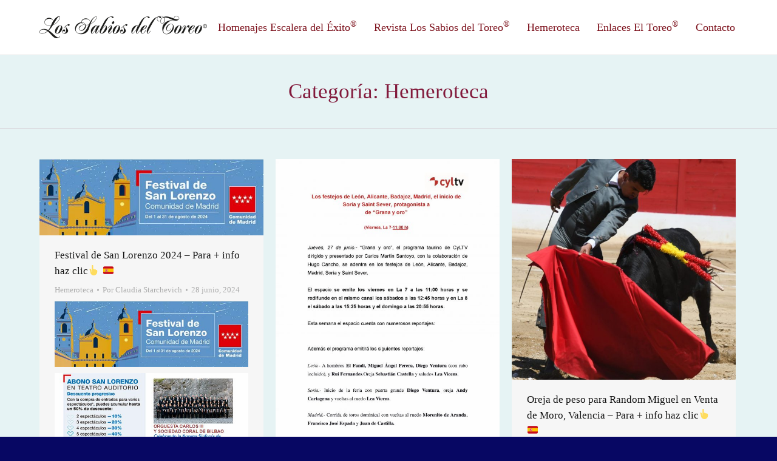

--- FILE ---
content_type: text/html; charset=UTF-8
request_url: https://www.escaleradelexito.com/category/hemeroteca/page/172/
body_size: 34238
content:
<!DOCTYPE html>
<!--[if lt IE 10 ]>
<html lang="es-ES" class="old-ie no-js">
<![endif]-->
<!--[if !(IE 6) | !(IE 7) | !(IE 8)  ]><!-->
<html lang="es-ES" class="no-js">
<!--<![endif]-->
<head>
	<meta charset="UTF-8" />
		<meta name="viewport" content="width=device-width, initial-scale=1, maximum-scale=1">
		<link rel="profile" href="http://gmpg.org/xfn/11" />
	<link rel="pingback" href="https://www.escaleradelexito.com/xmlrpc.php" />
	<title>Hemeroteca &#8211; Página 172 &#8211; Los Sabios del Toreo</title>
<script type="text/javascript">
function createCookie(a,d,b){if(b){var c=new Date;c.setTime(c.getTime()+864E5*b);b="; expires="+c.toGMTString()}else b="";document.cookie=a+"="+d+b+"; path=/"}function readCookie(a){a+="=";for(var d=document.cookie.split(";"),b=0;b<d.length;b++){for(var c=d[b];" "==c.charAt(0);)c=c.substring(1,c.length);if(0==c.indexOf(a))return c.substring(a.length,c.length)}return null}function eraseCookie(a){createCookie(a,"",-1)}
function areCookiesEnabled(){var a=!1;createCookie("testing","Hello",1);null!=readCookie("testing")&&(a=!0,eraseCookie("testing"));return a}(function(a){var d=readCookie("devicePixelRatio"),b=void 0===a.devicePixelRatio?1:a.devicePixelRatio;areCookiesEnabled()&&null==d&&(createCookie("devicePixelRatio",b,7),1!=b&&a.location.reload(!0))})(window);
</script><link rel='dns-prefetch' href='//www.escaleradelexito.com' />
<link rel='dns-prefetch' href='//cdnjs.cloudflare.com' />
<link rel='dns-prefetch' href='//fonts.googleapis.com' />
<link rel='dns-prefetch' href='//s.w.org' />
<link rel="alternate" type="application/rss+xml" title="Los Sabios del Toreo &raquo; Feed" href="https://www.escaleradelexito.com/feed/" />
<link rel="alternate" type="application/rss+xml" title="Los Sabios del Toreo &raquo; RSS de los comentarios" href="https://www.escaleradelexito.com/comments/feed/" />
<link rel="alternate" type="application/rss+xml" title="Los Sabios del Toreo &raquo; Hemeroteca RSS de la categoría" href="https://www.escaleradelexito.com/category/hemeroteca/feed/" />
		<script type="text/javascript">
			window._wpemojiSettings = {"baseUrl":"https:\/\/s.w.org\/images\/core\/emoji\/2.2.1\/72x72\/","ext":".png","svgUrl":"https:\/\/s.w.org\/images\/core\/emoji\/2.2.1\/svg\/","svgExt":".svg","source":{"concatemoji":"https:\/\/www.escaleradelexito.com\/wp-includes\/js\/wp-emoji-release.min.js?ver=4.7.31"}};
			!function(t,a,e){var r,n,i,o=a.createElement("canvas"),l=o.getContext&&o.getContext("2d");function c(t){var e=a.createElement("script");e.src=t,e.defer=e.type="text/javascript",a.getElementsByTagName("head")[0].appendChild(e)}for(i=Array("flag","emoji4"),e.supports={everything:!0,everythingExceptFlag:!0},n=0;n<i.length;n++)e.supports[i[n]]=function(t){var e,a=String.fromCharCode;if(!l||!l.fillText)return!1;switch(l.clearRect(0,0,o.width,o.height),l.textBaseline="top",l.font="600 32px Arial",t){case"flag":return(l.fillText(a(55356,56826,55356,56819),0,0),o.toDataURL().length<3e3)?!1:(l.clearRect(0,0,o.width,o.height),l.fillText(a(55356,57331,65039,8205,55356,57096),0,0),e=o.toDataURL(),l.clearRect(0,0,o.width,o.height),l.fillText(a(55356,57331,55356,57096),0,0),e!==o.toDataURL());case"emoji4":return l.fillText(a(55357,56425,55356,57341,8205,55357,56507),0,0),e=o.toDataURL(),l.clearRect(0,0,o.width,o.height),l.fillText(a(55357,56425,55356,57341,55357,56507),0,0),e!==o.toDataURL()}return!1}(i[n]),e.supports.everything=e.supports.everything&&e.supports[i[n]],"flag"!==i[n]&&(e.supports.everythingExceptFlag=e.supports.everythingExceptFlag&&e.supports[i[n]]);e.supports.everythingExceptFlag=e.supports.everythingExceptFlag&&!e.supports.flag,e.DOMReady=!1,e.readyCallback=function(){e.DOMReady=!0},e.supports.everything||(r=function(){e.readyCallback()},a.addEventListener?(a.addEventListener("DOMContentLoaded",r,!1),t.addEventListener("load",r,!1)):(t.attachEvent("onload",r),a.attachEvent("onreadystatechange",function(){"complete"===a.readyState&&e.readyCallback()})),(r=e.source||{}).concatemoji?c(r.concatemoji):r.wpemoji&&r.twemoji&&(c(r.twemoji),c(r.wpemoji)))}(window,document,window._wpemojiSettings);
		</script>
		<style type="text/css">
img.wp-smiley,
img.emoji {
	display: inline !important;
	border: none !important;
	box-shadow: none !important;
	height: 1em !important;
	width: 1em !important;
	margin: 0 .07em !important;
	vertical-align: -0.1em !important;
	background: none !important;
	padding: 0 !important;
}
</style>
<link rel='stylesheet' id='layerslider-css'  href='https://www.escaleradelexito.com/wp-content/plugins/LayerSlider/static/css/layerslider.css?ver=5.6.10' type='text/css' media='all' />
<link rel='stylesheet' id='ls-google-fonts-css'  href='https://fonts.googleapis.com/css?family=Lato:100,300,regular,700,900%7COpen+Sans:300%7CIndie+Flower:regular%7COswald:300,regular,700&#038;subset=latin%2Clatin-ext' type='text/css' media='all' />
<link rel='stylesheet' id='contact-form-7-css'  href='https://www.escaleradelexito.com/wp-content/plugins/contact-form-7/includes/css/styles.css?ver=4.8' type='text/css' media='all' />
<link rel='stylesheet' id='go-pricing-styles-css'  href='https://www.escaleradelexito.com/wp-content/plugins/go_pricing/assets/css/go_pricing_styles.css?ver=3.3.3' type='text/css' media='all' />
<link rel='stylesheet' id='tp_twitter_plugin_css-css'  href='https://www.escaleradelexito.com/wp-content/plugins/recent-tweets-widget/tp_twitter_plugin.css?ver=1.0' type='text/css' media='screen' />
<link rel='stylesheet' id='searchandfilter-css'  href='https://www.escaleradelexito.com/wp-content/plugins/search-filter/style.css?ver=1' type='text/css' media='all' />
<link rel='stylesheet' id='dt-web-fonts-css'  href='https://fonts.googleapis.com/css?family=Open+Sans%3A400%2C600%2C700&#038;ver=4.7.31' type='text/css' media='all' />
<link rel='stylesheet' id='dt-main-css'  href='https://www.escaleradelexito.com/wp-content/themes/dt-the7/css/main.min.css?ver=4.0.2' type='text/css' media='all' />
<style id='dt-main-inline-css' type='text/css'>
body #load {
  display: block;
  height: 100%;
  overflow: hidden;
  position: fixed;
  width: 100%;
  z-index: 9901;
}
.load-wrap {
  width: 100%;
  height: 100%;
  background-position: center center;
  background-repeat: no-repeat;
  text-align: center;
}
.load-wrap > svg {
  position: absolute;
  top: 50%;
  left: 50%;
  -ms-transform: translate(-50%,-50%);
  -webkit-transform: translate(-50%,-50%);
  transform: translate(-50%,-50%);
}
#load {
  background-color: #ffffff;
}
.uil-default rect:not(.bk) {
  fill: #c4c4c4;
}
.uil-ring > path {
  fill: #c4c4c4;
}
.ring-loader .circle {
  fill: #c4c4c4;
}
.ring-loader .moving-circle {
  fill: #c4c4c4;
}
.uil-hourglass .glass {
  stroke: #c4c4c4;
}
.uil-hourglass .sand {
  fill: #c4c4c4;
}
.spinner-loader .load-wrap {
  background-image: url("data:image/svg+xml,%3Csvg width='75px' height='75px' xmlns='http://www.w3.org/2000/svg' viewBox='0 0 100 100' preserveAspectRatio='xMidYMid' class='uil-default'%3E%3Crect x='0' y='0' width='100' height='100' fill='none' class='bk'%3E%3C/rect%3E%3Crect  x='46.5' y='40' width='7' height='20' rx='5' ry='5' fill='%23c4c4c4' transform='rotate(0 50 50) translate(0 -30)'%3E  %3Canimate attributeName='opacity' from='1' to='0' dur='1s' begin='0s' repeatCount='indefinite'/%3E%3C/rect%3E%3Crect  x='46.5' y='40' width='7' height='20' rx='5' ry='5' fill='%23c4c4c4' transform='rotate(30 50 50) translate(0 -30)'%3E  %3Canimate attributeName='opacity' from='1' to='0' dur='1s' begin='0.08333333333333333s' repeatCount='indefinite'/%3E%3C/rect%3E%3Crect  x='46.5' y='40' width='7' height='20' rx='5' ry='5' fill='%23c4c4c4' transform='rotate(60 50 50) translate(0 -30)'%3E  %3Canimate attributeName='opacity' from='1' to='0' dur='1s' begin='0.16666666666666666s' repeatCount='indefinite'/%3E%3C/rect%3E%3Crect  x='46.5' y='40' width='7' height='20' rx='5' ry='5' fill='%23c4c4c4' transform='rotate(90 50 50) translate(0 -30)'%3E  %3Canimate attributeName='opacity' from='1' to='0' dur='1s' begin='0.25s' repeatCount='indefinite'/%3E%3C/rect%3E%3Crect  x='46.5' y='40' width='7' height='20' rx='5' ry='5' fill='%23c4c4c4' transform='rotate(120 50 50) translate(0 -30)'%3E  %3Canimate attributeName='opacity' from='1' to='0' dur='1s' begin='0.3333333333333333s' repeatCount='indefinite'/%3E%3C/rect%3E%3Crect  x='46.5' y='40' width='7' height='20' rx='5' ry='5' fill='%23c4c4c4' transform='rotate(150 50 50) translate(0 -30)'%3E  %3Canimate attributeName='opacity' from='1' to='0' dur='1s' begin='0.4166666666666667s' repeatCount='indefinite'/%3E%3C/rect%3E%3Crect  x='46.5' y='40' width='7' height='20' rx='5' ry='5' fill='%23c4c4c4' transform='rotate(180 50 50) translate(0 -30)'%3E  %3Canimate attributeName='opacity' from='1' to='0' dur='1s' begin='0.5s' repeatCount='indefinite'/%3E%3C/rect%3E%3Crect  x='46.5' y='40' width='7' height='20' rx='5' ry='5' fill='%23c4c4c4' transform='rotate(210 50 50) translate(0 -30)'%3E  %3Canimate attributeName='opacity' from='1' to='0' dur='1s' begin='0.5833333333333334s' repeatCount='indefinite'/%3E%3C/rect%3E%3Crect  x='46.5' y='40' width='7' height='20' rx='5' ry='5' fill='%23c4c4c4' transform='rotate(240 50 50) translate(0 -30)'%3E  %3Canimate attributeName='opacity' from='1' to='0' dur='1s' begin='0.6666666666666666s' repeatCount='indefinite'/%3E%3C/rect%3E%3Crect  x='46.5' y='40' width='7' height='20' rx='5' ry='5' fill='%23c4c4c4' transform='rotate(270 50 50) translate(0 -30)'%3E  %3Canimate attributeName='opacity' from='1' to='0' dur='1s' begin='0.75s' repeatCount='indefinite'/%3E%3C/rect%3E%3Crect  x='46.5' y='40' width='7' height='20' rx='5' ry='5' fill='%23c4c4c4' transform='rotate(300 50 50) translate(0 -30)'%3E  %3Canimate attributeName='opacity' from='1' to='0' dur='1s' begin='0.8333333333333334s' repeatCount='indefinite'/%3E%3C/rect%3E%3Crect  x='46.5' y='40' width='7' height='20' rx='5' ry='5' fill='%23c4c4c4' transform='rotate(330 50 50) translate(0 -30)'%3E  %3Canimate attributeName='opacity' from='1' to='0' dur='1s' begin='0.9166666666666666s' repeatCount='indefinite'/%3E%3C/rect%3E%3C/svg%3E");
}
.ring-loader .load-wrap {
  background-image: url("data:image/svg+xml,%3Csvg xmlns='http://www.w3.org/2000/svg' viewBox='0 0 32 32' width='72' height='72' fill='%23c4c4c4'%3E   %3Cpath opacity='.25' d='M16 0 A16 16 0 0 0 16 32 A16 16 0 0 0 16 0 M16 4 A12 12 0 0 1 16 28 A12 12 0 0 1 16 4'/%3E   %3Cpath d='M16 0 A16 16 0 0 1 32 16 L28 16 A12 12 0 0 0 16 4z'%3E     %3CanimateTransform attributeName='transform' type='rotate' from='0 16 16' to='360 16 16' dur='0.8s' repeatCount='indefinite' /%3E   %3C/path%3E %3C/svg%3E");
}
.hourglass-loader .load-wrap {
  background-image: url("data:image/svg+xml,%3Csvg xmlns='http://www.w3.org/2000/svg' viewBox='0 0 32 32' width='72' height='72' fill='%23c4c4c4'%3E   %3Cpath transform='translate(2)' d='M0 12 V20 H4 V12z'%3E      %3Canimate attributeName='d' values='M0 12 V20 H4 V12z; M0 4 V28 H4 V4z; M0 12 V20 H4 V12z; M0 12 V20 H4 V12z' dur='1.2s' repeatCount='indefinite' begin='0' keytimes='0;.2;.5;1' keySplines='0.2 0.2 0.4 0.8;0.2 0.6 0.4 0.8;0.2 0.8 0.4 0.8' calcMode='spline'  /%3E   %3C/path%3E   %3Cpath transform='translate(8)' d='M0 12 V20 H4 V12z'%3E     %3Canimate attributeName='d' values='M0 12 V20 H4 V12z; M0 4 V28 H4 V4z; M0 12 V20 H4 V12z; M0 12 V20 H4 V12z' dur='1.2s' repeatCount='indefinite' begin='0.2' keytimes='0;.2;.5;1' keySplines='0.2 0.2 0.4 0.8;0.2 0.6 0.4 0.8;0.2 0.8 0.4 0.8' calcMode='spline'  /%3E   %3C/path%3E   %3Cpath transform='translate(14)' d='M0 12 V20 H4 V12z'%3E     %3Canimate attributeName='d' values='M0 12 V20 H4 V12z; M0 4 V28 H4 V4z; M0 12 V20 H4 V12z; M0 12 V20 H4 V12z' dur='1.2s' repeatCount='indefinite' begin='0.4' keytimes='0;.2;.5;1' keySplines='0.2 0.2 0.4 0.8;0.2 0.6 0.4 0.8;0.2 0.8 0.4 0.8' calcMode='spline' /%3E   %3C/path%3E   %3Cpath transform='translate(20)' d='M0 12 V20 H4 V12z'%3E     %3Canimate attributeName='d' values='M0 12 V20 H4 V12z; M0 4 V28 H4 V4z; M0 12 V20 H4 V12z; M0 12 V20 H4 V12z' dur='1.2s' repeatCount='indefinite' begin='0.6' keytimes='0;.2;.5;1' keySplines='0.2 0.2 0.4 0.8;0.2 0.6 0.4 0.8;0.2 0.8 0.4 0.8' calcMode='spline' /%3E   %3C/path%3E   %3Cpath transform='translate(26)' d='M0 12 V20 H4 V12z'%3E     %3Canimate attributeName='d' values='M0 12 V20 H4 V12z; M0 4 V28 H4 V4z; M0 12 V20 H4 V12z; M0 12 V20 H4 V12z' dur='1.2s' repeatCount='indefinite' begin='0.8' keytimes='0;.2;.5;1' keySplines='0.2 0.2 0.4 0.8;0.2 0.6 0.4 0.8;0.2 0.8 0.4 0.8' calcMode='spline' /%3E   %3C/path%3E %3C/svg%3E");
}

</style>
<!--[if lt IE 10]>
<link rel='stylesheet' id='dt-old-ie-css'  href='https://www.escaleradelexito.com/wp-content/themes/dt-the7/css/old-ie.css?ver=4.0.2' type='text/css' media='all' />
<![endif]-->
<link rel='stylesheet' id='dt-awsome-fonts-css'  href='https://www.escaleradelexito.com/wp-content/themes/dt-the7/fonts/FontAwesome/css/font-awesome.min.css?ver=4.0.2' type='text/css' media='all' />
<link rel='stylesheet' id='dt-fontello-css'  href='https://www.escaleradelexito.com/wp-content/themes/dt-the7/fonts/fontello/css/fontello.min.css?ver=4.0.2' type='text/css' media='all' />
<link rel='stylesheet' id='the7pt-static-css'  href='https://www.escaleradelexito.com/wp-content/themes/dt-the7/css/post-type.css?ver=4.0.2' type='text/css' media='all' />
<!--[if lt IE 10]>
<link rel='stylesheet' id='dt-custom-old-ie.less-css'  href='https://www.escaleradelexito.com/wp-content/uploads/wp-less/dt-the7/css/custom-old-ie-2c5ec5323e.css?ver=4.0.2' type='text/css' media='all' />
<![endif]-->
<link rel='stylesheet' id='dt-custom.less-css'  href='https://www.escaleradelexito.com/wp-content/uploads/wp-less/dt-the7/css/custom-2c5ec5323e.css?ver=4.0.2' type='text/css' media='all' />
<link rel='stylesheet' id='dt-media.less-css'  href='https://www.escaleradelexito.com/wp-content/uploads/wp-less/dt-the7/css/media-2c5ec5323e.css?ver=4.0.2' type='text/css' media='all' />
<link rel='stylesheet' id='the7pt.less-css'  href='https://www.escaleradelexito.com/wp-content/uploads/wp-less/dt-the7/css/post-type-dynamic-2c5ec5323e.css?ver=4.0.2' type='text/css' media='all' />
<link rel='stylesheet' id='style-css'  href='https://www.escaleradelexito.com/wp-content/themes/dt-the7/style.css?ver=4.0.2' type='text/css' media='all' />
<link rel='stylesheet' id='bsf-Defaults-css'  href='https://www.escaleradelexito.com/wp-content/uploads/smile_fonts/Defaults/Defaults.css?ver=4.7.31' type='text/css' media='all' />
<link rel='stylesheet' id='cp-perfect-scroll-style-css'  href='https://www.escaleradelexito.com/wp-content/plugins/convertplug/modules/slide_in/../../admin/assets/css/perfect-scrollbar.min.css?ver=4.7.31' type='text/css' media='all' />
<link rel='stylesheet' id='wps-visitor-style-css'  href='https://www.escaleradelexito.com/wp-content/plugins/wps-visitor-counter/styles/css/default.css?ver=2' type='text/css' media='all' />
<script type='text/javascript'>
/* <![CDATA[ */
var slide_in = {"demo_dir":"https:\/\/www.escaleradelexito.com\/wp-content\/plugins\/convertplug\/modules\/slide_in\/assets\/demos"};
/* ]]> */
</script>
<script type='text/javascript' src='https://www.escaleradelexito.com/wp-includes/js/jquery/jquery.js?ver=1.12.4'></script>
<script type='text/javascript' src='https://www.escaleradelexito.com/wp-includes/js/jquery/jquery-migrate.min.js?ver=1.4.1'></script>
<script type='text/javascript' src='https://www.escaleradelexito.com/wp-content/plugins/LayerSlider/static/js/greensock.js?ver=1.11.8'></script>
<script type='text/javascript'>
/* <![CDATA[ */
var LS_Meta = {"v":"5.6.10"};
/* ]]> */
</script>
<script type='text/javascript' src='https://www.escaleradelexito.com/wp-content/plugins/LayerSlider/static/js/layerslider.kreaturamedia.jquery.js?ver=5.6.10'></script>
<script type='text/javascript' src='https://www.escaleradelexito.com/wp-content/plugins/LayerSlider/static/js/layerslider.transitions.js?ver=5.6.10'></script>
<script type='text/javascript' src='https://cdnjs.cloudflare.com/ajax/libs/gsap/1.11.2/TweenMax.min.js'></script>
<script type='text/javascript'>
/* <![CDATA[ */
var dtLocal = {"themeUrl":"https:\/\/www.escaleradelexito.com\/wp-content\/themes\/dt-the7","passText":"Para ver este art\u00edculo protegido, introduce la contrase\u00f1a:","moreButtonText":{"loading":"Cargando..."},"postID":"94804","ajaxurl":"https:\/\/www.escaleradelexito.com\/wp-admin\/admin-ajax.php","contactNonce":"2f06a1473f","ajaxNonce":"2fbc6c4db8","pageData":{"type":"archive","template":"archive","layout":"masonry"},"themeSettings":{"smoothScroll":"off","lazyLoading":false,"accentColor":{"mode":"gradient","color":["#bf0000","#821a3c"]},"floatingHeader":{"showAfter":94,"showMenu":true,"height":60,"logo":{"showLogo":true,"html":"<img class=\" preload-me\" src=\"https:\/\/www.escaleradelexito.com\/wp-content\/uploads\/2016\/10\/logo_sabios_1.png\" srcset=\"https:\/\/www.escaleradelexito.com\/wp-content\/uploads\/2016\/10\/logo_sabios_1.png 276w, https:\/\/www.escaleradelexito.com\/wp-content\/uploads\/2016\/10\/logo_sabios_1_retina.png 552w\" width=\"276\" height=\"40\"   sizes=\"276px\" alt=\"Los Sabios del Toreo\" \/>"}},"mobileHeader":{"firstSwitchPoint":950,"secondSwitchPoint":500},"content":{"responsivenessTreshold":970,"textColor":"#5b5b5b","headerColor":"#111111"},"stripes":{"stripe1":{"textColor":"#5b5b5b","headerColor":"#111111"},"stripe2":{"textColor":"#999999","headerColor":"#ffffff"},"stripe3":{"textColor":"#ffffff","headerColor":"#ffffff"}}},"VCMobileScreenWidth":"768"};
/* ]]> */
</script>
<script type='text/javascript' src='https://www.escaleradelexito.com/wp-content/themes/dt-the7/js/above-the-fold.min.js?ver=4.0.2'></script>
<script type='text/javascript'>
/* <![CDATA[ */
var wpspagevisit = {"ajaxurl":"https:\/\/www.escaleradelexito.com\/wp-admin\/admin-ajax.php","ajax_nonce":"7a4d890d5f"};
/* ]]> */
</script>
<script type='text/javascript' src='https://www.escaleradelexito.com/wp-content/plugins/wps-visitor-counter/styles/js/custom.js?ver=1'></script>
<meta name="generator" content="Powered by LayerSlider 5.6.10 - Multi-Purpose, Responsive, Parallax, Mobile-Friendly Slider Plugin for WordPress." />
<!-- LayerSlider updates and docs at: https://kreaturamedia.com/layerslider-responsive-wordpress-slider-plugin/ -->
<link rel='https://api.w.org/' href='https://www.escaleradelexito.com/wp-json/' />
<link rel="EditURI" type="application/rsd+xml" title="RSD" href="https://www.escaleradelexito.com/xmlrpc.php?rsd" />
<link rel="wlwmanifest" type="application/wlwmanifest+xml" href="https://www.escaleradelexito.com/wp-includes/wlwmanifest.xml" /> 
<meta name="generator" content="WordPress 4.7.31" />
<meta name="cdp-version" content="1.4.5" /><meta property="og:site_name" content="Los Sabios del Toreo" />
<meta property="og:title" content="Festival de San Lorenzo 2024 &#8211; Para + info haz clic👆 🇪🇸" />
<meta property="og:image" content="https://www.escaleradelexito.com/wp-content/uploads/2024/06/loren1.jpg" />
<meta property="og:url" content="https://www.escaleradelexito.com/festival-de-san-lorenzo-2024-para-info-haz-clic%f0%9f%91%86-%f0%9f%87%aa%f0%9f%87%b8/" />
<meta property="og:type" content="object" />
<meta name="generator" content="Powered by Visual Composer - drag and drop page builder for WordPress."/>
<!--[if lte IE 9]><link rel="stylesheet" type="text/css" href="https://www.escaleradelexito.com/wp-content/plugins/js_composer/assets/css/vc_lte_ie9.min.css" media="screen"><![endif]--><!--[if IE  8]><link rel="stylesheet" type="text/css" href="https://www.escaleradelexito.com/wp-content/plugins/js_composer/assets/css/vc-ie8.min.css" media="screen"><![endif]--><script type="text/javascript">
jQuery(function($) {
	var $window = $(window),
		$load = $("#load");
	
	$window.removeLoading = setTimeout(function() {
		$load.addClass("loader-removed").fadeOut(500);
	}, 500);
	
	$window.one("dt.removeLoading", function() {
		if (!$load.hasClass("loader-removed")) {
			clearTimeout($window.removeLoading);
			$("#load").addClass("loader-removed").fadeOut(500);
		}
	});
});
</script>
<noscript><style type="text/css"> .wpb_animate_when_almost_visible { opacity: 1; }</style></noscript><script>
  (function(i,s,o,g,r,a,m){i['GoogleAnalyticsObject']=r;i[r]=i[r]||function(){
  (i[r].q=i[r].q||[]).push(arguments)},i[r].l=1*new Date();a=s.createElement(o),
  m=s.getElementsByTagName(o)[0];a.async=1;a.src=g;m.parentNode.insertBefore(a,m)
  })(window,document,'script','https://www.google-analytics.com/analytics.js','ga');

  ga('create', 'UA-87812172-1', 'auto');
  ga('send', 'pageview');

</script></head>
<body class="archive paged category category-hemeroteca category-2 paged-172 category-paged-172 layout-masonry description-under-image large-hover-icons boxed-layout overlay-cursor-on accent-gradient srcset-enabled btn-ios custom-btn-color custom-btn-hover-color contact-form-minimal semitransparent-bullets bold-icons phantom-fade phantom-line-decoration phantom-custom-logo-on floating-mobile-menu-icon top-header first-switch-logo-left first-switch-menu-right second-switch-logo-left second-switch-menu-right right-mobile-menu layzr-loading-on wpb-js-composer js-comp-ver-4.12.1 vc_responsive semitransparent-portfolio-icons album-minuatures-style-2">
<div id="load" class="spinner-loader">
	<div class="load-wrap"></div>
</div>
<div id="page" class="boxed">
	<a class="skip-link screen-reader-text" href="#content">Skip to content</a>

<div class="masthead inline-header right full-height line-decoration dt-parent-menu-clickable show-device-logo show-mobile-logo" role="banner">

	
	<header class="header-bar">

						<div class="branding">

					<a href="https://www.escaleradelexito.com/"><img class=" preload-me" src="https://www.escaleradelexito.com/wp-content/uploads/2016/10/logo_sabios_1.png" srcset="https://www.escaleradelexito.com/wp-content/uploads/2016/10/logo_sabios_1.png 276w, https://www.escaleradelexito.com/wp-content/uploads/2016/10/logo_sabios_1_retina.png 552w" width="276" height="40"   sizes="276px" alt="Los Sabios del Toreo" /><img class="mobile-logo preload-me" src="https://www.escaleradelexito.com/wp-content/uploads/2016/10/logo_sabios_3.png" srcset="https://www.escaleradelexito.com/wp-content/uploads/2016/10/logo_sabios_3.png 207w, https://www.escaleradelexito.com/wp-content/uploads/2016/10/logo_sabios_3_retina.png 414w" width="207" height="30"   sizes="207px" alt="Los Sabios del Toreo" /></a>
					<div id="site-title" class="assistive-text">Los Sabios del Toreo</div>
					<div id="site-description" class="assistive-text">Revista digital de toros</div>

					
					
				</div>
		<ul id="primary-menu" class="main-nav underline-decoration upwards-line outside-item-remove-margin" role="menu"><li class="menu-item menu-item-type-custom menu-item-object-custom menu-item-has-children menu-item-816 first has-children"><a href='#' data-level='1'><span class="menu-item-text"><span class="menu-text">Homenajes Escalera del Éxito<sup>®</sup></span></span></a><ul class="sub-nav gradient-hover hover-style-bg level-arrows-on"><li class="menu-item menu-item-type-post_type menu-item-object-page menu-item-789 first"><a href='https://www.escaleradelexito.com/galardonados/' data-level='2'><span class="menu-item-text"><span class="menu-text">Galardonados</span></span></a></li> <li class="menu-item menu-item-type-post_type menu-item-object-page menu-item-32796"><a href='https://www.escaleradelexito.com/personalidades-asistentes/' data-level='2'><span class="menu-item-text"><span class="menu-text">Personalidades Asistentes</span></span></a></li> </ul></li> <li class="menu-item menu-item-type-custom menu-item-object-custom menu-item-has-children menu-item-684 has-children"><a href='#' data-level='1'><span class="menu-item-text"><span class="menu-text">Revista Los Sabios del Toreo<sup>®</sup></span></span></a><ul class="sub-nav gradient-hover hover-style-bg level-arrows-on"><li class="menu-item menu-item-type-post_type menu-item-object-page menu-item-848 first"><a href='https://www.escaleradelexito.com/revistas/' data-level='2'><span class="menu-item-text"><span class="menu-text">Revistas</span></span></a></li> <li class="menu-item menu-item-type-post_type menu-item-object-page menu-item-32281"><a href='https://www.escaleradelexito.com/biblioteca/' data-level='2'><span class="menu-item-text"><span class="menu-text">Biblioteca</span></span></a></li> <li class="menu-item menu-item-type-custom menu-item-object-custom menu-item-943"><a href='#' data-level='2'><span class="menu-item-text"><span class="menu-text">Reportajes</span></span></a></li> </ul></li> <li class="menu-item menu-item-type-custom menu-item-object-custom menu-item-has-children menu-item-32429 has-children"><a href='#' data-level='1'><span class="menu-item-text"><span class="menu-text">Hemeroteca</span></span></a><ul class="sub-nav gradient-hover hover-style-bg level-arrows-on"><li class="menu-item menu-item-type-taxonomy menu-item-object-category menu-item-87270 first"><a href='https://www.escaleradelexito.com/category/2023/' data-level='2'><span class="menu-item-text"><span class="menu-text">2023</span></span></a></li> <li class="menu-item menu-item-type-taxonomy menu-item-object-category menu-item-81104"><a href='https://www.escaleradelexito.com/category/2022/' data-level='2'><span class="menu-item-text"><span class="menu-text">2022</span></span></a></li> <li class="menu-item menu-item-type-taxonomy menu-item-object-category menu-item-72337"><a href='https://www.escaleradelexito.com/category/2021/' data-level='2'><span class="menu-item-text"><span class="menu-text">2021</span></span></a></li> <li class="menu-item menu-item-type-taxonomy menu-item-object-category menu-item-72336"><a href='https://www.escaleradelexito.com/category/2020/' data-level='2'><span class="menu-item-text"><span class="menu-text">2020</span></span></a></li> <li class="menu-item menu-item-type-taxonomy menu-item-object-category menu-item-59715"><a href='https://www.escaleradelexito.com/category/2019/' data-level='2'><span class="menu-item-text"><span class="menu-text">2019</span></span></a></li> <li class="menu-item menu-item-type-taxonomy menu-item-object-category menu-item-50961"><a href='https://www.escaleradelexito.com/category/2018/' data-level='2'><span class="menu-item-text"><span class="menu-text">2018</span></span></a></li> <li class="menu-item menu-item-type-taxonomy menu-item-object-category menu-item-44319"><a href='https://www.escaleradelexito.com/category/2017/' data-level='2'><span class="menu-item-text"><span class="menu-text">2017</span></span></a></li> <li class="menu-item menu-item-type-taxonomy menu-item-object-category menu-item-44053"><a href='https://www.escaleradelexito.com/category/2016/' data-level='2'><span class="menu-item-text"><span class="menu-text">2016</span></span></a></li> <li class="menu-item menu-item-type-taxonomy menu-item-object-category menu-item-44050"><a href='https://www.escaleradelexito.com/category/2015/' data-level='2'><span class="menu-item-text"><span class="menu-text">2015</span></span></a></li> <li class="menu-item menu-item-type-taxonomy menu-item-object-category menu-item-44049"><a href='https://www.escaleradelexito.com/category/2014/' data-level='2'><span class="menu-item-text"><span class="menu-text">2014</span></span></a></li> <li class="menu-item menu-item-type-taxonomy menu-item-object-category menu-item-44048"><a href='https://www.escaleradelexito.com/category/2013/' data-level='2'><span class="menu-item-text"><span class="menu-text">2013</span></span></a></li> <li class="menu-item menu-item-type-taxonomy menu-item-object-category menu-item-44047"><a href='https://www.escaleradelexito.com/category/2012/' data-level='2'><span class="menu-item-text"><span class="menu-text">2012</span></span></a></li> <li class="menu-item menu-item-type-taxonomy menu-item-object-category menu-item-44051"><a href='https://www.escaleradelexito.com/category/2011/' data-level='2'><span class="menu-item-text"><span class="menu-text">2011</span></span></a></li> <li class="menu-item menu-item-type-taxonomy menu-item-object-category menu-item-44052"><a href='https://www.escaleradelexito.com/category/2010/' data-level='2'><span class="menu-item-text"><span class="menu-text">2010</span></span></a></li> <li class="menu-item menu-item-type-taxonomy menu-item-object-category menu-item-32432"><a href='https://www.escaleradelexito.com/category/2009/' data-level='2'><span class="menu-item-text"><span class="menu-text">2009</span></span></a></li> <li class="menu-item menu-item-type-taxonomy menu-item-object-category menu-item-32431"><a href='https://www.escaleradelexito.com/category/2008/' data-level='2'><span class="menu-item-text"><span class="menu-text">2008</span></span></a></li> <li class="menu-item menu-item-type-taxonomy menu-item-object-category menu-item-32430"><a href='https://www.escaleradelexito.com/category/2007/' data-level='2'><span class="menu-item-text"><span class="menu-text">2007</span></span></a></li> </ul></li> <li class="menu-item menu-item-type-post_type menu-item-object-page menu-item-44115"><a href='https://www.escaleradelexito.com/enlaces-el-toreo/' data-level='1'><span class="menu-item-text"><span class="menu-text">Enlaces El Toreo<sup>®</sup></span></span></a></li> <li class="menu-item menu-item-type-post_type menu-item-object-page menu-item-32316"><a href='https://www.escaleradelexito.com/contacto/' data-level='1'><span class="menu-item-text"><span class="menu-text">Contacto</span></span></a></li> </ul>
		
	</header>

</div><div class='dt-close-mobile-menu-icon'><span></span></div>
<div class='dt-mobile-header'>
	<ul id="mobile-menu" class="mobile-main-nav" role="menu">
		<li class="menu-item menu-item-type-custom menu-item-object-custom menu-item-has-children menu-item-816 first has-children"><a href='#' data-level='1'><span class="menu-item-text"><span class="menu-text">Homenajes Escalera del Éxito<sup>®</sup></span></span></a><ul class="sub-nav gradient-hover hover-style-bg level-arrows-on"><li class="menu-item menu-item-type-post_type menu-item-object-page menu-item-789 first"><a href='https://www.escaleradelexito.com/galardonados/' data-level='2'><span class="menu-item-text"><span class="menu-text">Galardonados</span></span></a></li> <li class="menu-item menu-item-type-post_type menu-item-object-page menu-item-32796"><a href='https://www.escaleradelexito.com/personalidades-asistentes/' data-level='2'><span class="menu-item-text"><span class="menu-text">Personalidades Asistentes</span></span></a></li> </ul></li> <li class="menu-item menu-item-type-custom menu-item-object-custom menu-item-has-children menu-item-684 has-children"><a href='#' data-level='1'><span class="menu-item-text"><span class="menu-text">Revista Los Sabios del Toreo<sup>®</sup></span></span></a><ul class="sub-nav gradient-hover hover-style-bg level-arrows-on"><li class="menu-item menu-item-type-post_type menu-item-object-page menu-item-848 first"><a href='https://www.escaleradelexito.com/revistas/' data-level='2'><span class="menu-item-text"><span class="menu-text">Revistas</span></span></a></li> <li class="menu-item menu-item-type-post_type menu-item-object-page menu-item-32281"><a href='https://www.escaleradelexito.com/biblioteca/' data-level='2'><span class="menu-item-text"><span class="menu-text">Biblioteca</span></span></a></li> <li class="menu-item menu-item-type-custom menu-item-object-custom menu-item-943"><a href='#' data-level='2'><span class="menu-item-text"><span class="menu-text">Reportajes</span></span></a></li> </ul></li> <li class="menu-item menu-item-type-custom menu-item-object-custom menu-item-has-children menu-item-32429 has-children"><a href='#' data-level='1'><span class="menu-item-text"><span class="menu-text">Hemeroteca</span></span></a><ul class="sub-nav gradient-hover hover-style-bg level-arrows-on"><li class="menu-item menu-item-type-taxonomy menu-item-object-category menu-item-87270 first"><a href='https://www.escaleradelexito.com/category/2023/' data-level='2'><span class="menu-item-text"><span class="menu-text">2023</span></span></a></li> <li class="menu-item menu-item-type-taxonomy menu-item-object-category menu-item-81104"><a href='https://www.escaleradelexito.com/category/2022/' data-level='2'><span class="menu-item-text"><span class="menu-text">2022</span></span></a></li> <li class="menu-item menu-item-type-taxonomy menu-item-object-category menu-item-72337"><a href='https://www.escaleradelexito.com/category/2021/' data-level='2'><span class="menu-item-text"><span class="menu-text">2021</span></span></a></li> <li class="menu-item menu-item-type-taxonomy menu-item-object-category menu-item-72336"><a href='https://www.escaleradelexito.com/category/2020/' data-level='2'><span class="menu-item-text"><span class="menu-text">2020</span></span></a></li> <li class="menu-item menu-item-type-taxonomy menu-item-object-category menu-item-59715"><a href='https://www.escaleradelexito.com/category/2019/' data-level='2'><span class="menu-item-text"><span class="menu-text">2019</span></span></a></li> <li class="menu-item menu-item-type-taxonomy menu-item-object-category menu-item-50961"><a href='https://www.escaleradelexito.com/category/2018/' data-level='2'><span class="menu-item-text"><span class="menu-text">2018</span></span></a></li> <li class="menu-item menu-item-type-taxonomy menu-item-object-category menu-item-44319"><a href='https://www.escaleradelexito.com/category/2017/' data-level='2'><span class="menu-item-text"><span class="menu-text">2017</span></span></a></li> <li class="menu-item menu-item-type-taxonomy menu-item-object-category menu-item-44053"><a href='https://www.escaleradelexito.com/category/2016/' data-level='2'><span class="menu-item-text"><span class="menu-text">2016</span></span></a></li> <li class="menu-item menu-item-type-taxonomy menu-item-object-category menu-item-44050"><a href='https://www.escaleradelexito.com/category/2015/' data-level='2'><span class="menu-item-text"><span class="menu-text">2015</span></span></a></li> <li class="menu-item menu-item-type-taxonomy menu-item-object-category menu-item-44049"><a href='https://www.escaleradelexito.com/category/2014/' data-level='2'><span class="menu-item-text"><span class="menu-text">2014</span></span></a></li> <li class="menu-item menu-item-type-taxonomy menu-item-object-category menu-item-44048"><a href='https://www.escaleradelexito.com/category/2013/' data-level='2'><span class="menu-item-text"><span class="menu-text">2013</span></span></a></li> <li class="menu-item menu-item-type-taxonomy menu-item-object-category menu-item-44047"><a href='https://www.escaleradelexito.com/category/2012/' data-level='2'><span class="menu-item-text"><span class="menu-text">2012</span></span></a></li> <li class="menu-item menu-item-type-taxonomy menu-item-object-category menu-item-44051"><a href='https://www.escaleradelexito.com/category/2011/' data-level='2'><span class="menu-item-text"><span class="menu-text">2011</span></span></a></li> <li class="menu-item menu-item-type-taxonomy menu-item-object-category menu-item-44052"><a href='https://www.escaleradelexito.com/category/2010/' data-level='2'><span class="menu-item-text"><span class="menu-text">2010</span></span></a></li> <li class="menu-item menu-item-type-taxonomy menu-item-object-category menu-item-32432"><a href='https://www.escaleradelexito.com/category/2009/' data-level='2'><span class="menu-item-text"><span class="menu-text">2009</span></span></a></li> <li class="menu-item menu-item-type-taxonomy menu-item-object-category menu-item-32431"><a href='https://www.escaleradelexito.com/category/2008/' data-level='2'><span class="menu-item-text"><span class="menu-text">2008</span></span></a></li> <li class="menu-item menu-item-type-taxonomy menu-item-object-category menu-item-32430"><a href='https://www.escaleradelexito.com/category/2007/' data-level='2'><span class="menu-item-text"><span class="menu-text">2007</span></span></a></li> </ul></li> <li class="menu-item menu-item-type-post_type menu-item-object-page menu-item-44115"><a href='https://www.escaleradelexito.com/enlaces-el-toreo/' data-level='1'><span class="menu-item-text"><span class="menu-text">Enlaces El Toreo<sup>®</sup></span></span></a></li> <li class="menu-item menu-item-type-post_type menu-item-object-page menu-item-32316"><a href='https://www.escaleradelexito.com/contacto/' data-level='1'><span class="menu-item-text"><span class="menu-text">Contacto</span></span></a></li> 	</ul>
	<div class='mobile-mini-widgets-in-menu'></div>
</div>
	
		<div class="page-title title-center full-width-line breadcrumbs-off" style="min-height: 120px;">
			<div class="wf-wrap">
				<div class="wf-container-title">
					<div class="wf-table" style="height: 120px;">

						<div class="wf-td hgroup"><h1 class="h2-size">Categoría: <span>Hemeroteca</span></h1></div>
					</div>
				</div>
			</div>
		</div>

		
	
	<div id="main" class="sidebar-none"><!-- class="sidebar-none", class="sidebar-left", class="sidebar-right" -->

		
		<div class="main-gradient"></div>
		<div class="wf-wrap">
			<div class="wf-container-main">

				
	
			<!-- Content -->
			<div id="content" class="content" role="main">

				<div class="wf-container loading-effect-fade-in iso-container bg-under-post description-under-image content-align-left" data-padding="10px" data-cur-page="172" data-width="320px" data-columns="3">
<div class="wf-cell iso-item" data-post-id="94804" data-date="2024-06-28T00:01:42+00:00" data-name="Festival de San Lorenzo 2024 - Para + info haz clic👆 🇪🇸">
	<article class="post post-94804 type-post status-publish format-standard has-post-thumbnail hentry category-hemeroteca category-2 bg-on fullwidth-img description-off">

		
			<div class="blog-media wf-td">

				<p><a href="https://www.escaleradelexito.com/festival-de-san-lorenzo-2024-para-info-haz-clic%f0%9f%91%86-%f0%9f%87%aa%f0%9f%87%b8/" class="alignnone rollover layzr-bg" ><img class="iso-lazy-load preload-me" src="data:image/svg+xml;charset=utf-8,%3Csvg xmlns%3D'http%3A%2F%2Fwww.w3.org%2F2000%2Fsvg' viewBox%3D'0 0 614 210'%2F%3E" data-src="https://www.escaleradelexito.com/wp-content/uploads/2024/06/loren1.jpg" data-srcset="https://www.escaleradelexito.com/wp-content/uploads/2024/06/loren1.jpg 614w" alt="" title="loren1" width="614" height="210"  /></a></p>
			</div>

		
		<div class="blog-content wf-td">
			<h3 class="entry-title"><a href="https://www.escaleradelexito.com/festival-de-san-lorenzo-2024-para-info-haz-clic%f0%9f%91%86-%f0%9f%87%aa%f0%9f%87%b8/" title="Festival de San Lorenzo 2024 &#8211; Para + info haz clic👆 🇪🇸" rel="bookmark">Festival de San Lorenzo 2024 &#8211; Para + info haz clic👆 🇪🇸</a></h3>

			<div class="entry-meta"><span class="category-link"><a href="https://www.escaleradelexito.com/category/hemeroteca/" >Hemeroteca</a></span><a class="author vcard" href="https://www.escaleradelexito.com/author/claudia/" title="Ver todas las entradas de Claudia Starchevich" rel="author">Por <span class="fn">Claudia Starchevich</span></a><a href="https://www.escaleradelexito.com/2024/06/28/" title="12:01 am" class="data-link" rel="bookmark"><time class="entry-date updated" datetime="2024-06-28T00:01:42+00:00">28 junio, 2024</time></a></div><p><img class="size-full wp-image-94806 aligncenter" src="https://www.escaleradelexito.com/wp-content/uploads/2024/06/loren1.jpg" alt="" width="614" height="210" srcset="https://www.escaleradelexito.com/wp-content/uploads/2024/06/loren1.jpg 614w, https://www.escaleradelexito.com/wp-content/uploads/2024/06/loren1-300x103.jpg 300w" sizes="(max-width: 614px) 100vw, 614px" /><img class="size-large wp-image-94807 aligncenter" src="https://www.escaleradelexito.com/wp-content/uploads/2024/06/loren2.jpg" alt="" width="609" height="530" srcset="https://www.escaleradelexito.com/wp-content/uploads/2024/06/loren2.jpg 609w, https://www.escaleradelexito.com/wp-content/uploads/2024/06/loren2-300x261.jpg 300w" sizes="(max-width: 609px) 100vw, 609px" /><img class="size-large wp-image-94808 aligncenter" src="https://www.escaleradelexito.com/wp-content/uploads/2024/06/loren3.jpg" alt="" width="606" height="524" srcset="https://www.escaleradelexito.com/wp-content/uploads/2024/06/loren3.jpg 606w, https://www.escaleradelexito.com/wp-content/uploads/2024/06/loren3-300x259.jpg 300w" sizes="(max-width: 606px) 100vw, 606px" /><img class="size-large wp-image-94809 aligncenter" src="https://www.escaleradelexito.com/wp-content/uploads/2024/06/loren4.jpg" alt="" width="606" height="497" srcset="https://www.escaleradelexito.com/wp-content/uploads/2024/06/loren4.jpg 606w, https://www.escaleradelexito.com/wp-content/uploads/2024/06/loren4-300x246.jpg 300w" sizes="(max-width: 606px) 100vw, 606px" /><img class="size-large wp-image-94810 aligncenter" src="https://www.escaleradelexito.com/wp-content/uploads/2024/06/loren5.jpg" alt="" width="600" height="445" srcset="https://www.escaleradelexito.com/wp-content/uploads/2024/06/loren5.jpg 600w, https://www.escaleradelexito.com/wp-content/uploads/2024/06/loren5-300x223.jpg 300w" sizes="(max-width: 600px) 100vw, 600px" /></p>

		</div>

	</article>

</div>
<div class="wf-cell iso-item" data-post-id="94373" data-date="2024-06-28T00:01:30+00:00" data-name="Grana y oro 28 de junio - Para + info haz clic👆 🇪🇸">
	<article class="post post-94373 type-post status-publish format-standard has-post-thumbnail hentry category-hemeroteca category-2 bg-on fullwidth-img description-off">

		
			<div class="blog-media wf-td">

				<p><a href="https://www.escaleradelexito.com/burgos-2024-para-info-haz-clic%f0%9f%91%86-%f0%9f%87%aa%f0%9f%87%b8-3/" class="alignnone rollover layzr-bg" ><img class="iso-lazy-load preload-me" src="data:image/svg+xml;charset=utf-8,%3Csvg xmlns%3D'http%3A%2F%2Fwww.w3.org%2F2000%2Fsvg' viewBox%3D'0 0 625 884'%2F%3E" data-src="https://www.escaleradelexito.com/wp-content/uploads/2025/06/NdP.-Grana-y-oro_28-de-junio_1-625x884.jpg" data-srcset="https://www.escaleradelexito.com/wp-content/uploads/2025/06/NdP.-Grana-y-oro_28-de-junio_1-625x884.jpg 625w, https://www.escaleradelexito.com/wp-content/uploads/2025/06/NdP.-Grana-y-oro_28-de-junio_1-1250x1768.jpg 1250w" alt="" title="NdP. Grana y oro_28 de junio_1" width="625" height="884"  /></a></p>
			</div>

		
		<div class="blog-content wf-td">
			<h3 class="entry-title"><a href="https://www.escaleradelexito.com/burgos-2024-para-info-haz-clic%f0%9f%91%86-%f0%9f%87%aa%f0%9f%87%b8-3/" title="Grana y oro 28 de junio &#8211; Para + info haz clic👆 🇪🇸" rel="bookmark">Grana y oro 28 de junio &#8211; Para + info haz clic👆 🇪🇸</a></h3>

			<div class="entry-meta"><span class="category-link"><a href="https://www.escaleradelexito.com/category/hemeroteca/" >Hemeroteca</a></span><a class="author vcard" href="https://www.escaleradelexito.com/author/claudia/" title="Ver todas las entradas de Claudia Starchevich" rel="author">Por <span class="fn">Claudia Starchevich</span></a><a href="https://www.escaleradelexito.com/2024/06/28/" title="12:01 am" class="data-link" rel="bookmark"><time class="entry-date updated" datetime="2024-06-28T00:01:30+00:00">28 junio, 2024</time></a></div><p><img class="size-large wp-image-94830 aligncenter" src="https://www.escaleradelexito.com/wp-content/uploads/2025/06/NdP.-Grana-y-oro_28-de-junio_1-724x1024.jpg" alt="" width="724" height="1024" srcset="https://www.escaleradelexito.com/wp-content/uploads/2025/06/NdP.-Grana-y-oro_28-de-junio_1-724x1024.jpg 724w, https://www.escaleradelexito.com/wp-content/uploads/2025/06/NdP.-Grana-y-oro_28-de-junio_1-212x300.jpg 212w, https://www.escaleradelexito.com/wp-content/uploads/2025/06/NdP.-Grana-y-oro_28-de-junio_1-768x1086.jpg 768w" sizes="(max-width: 724px) 100vw, 724px" /><img class="size-large wp-image-94831 aligncenter" src="https://www.escaleradelexito.com/wp-content/uploads/2025/06/NdP.-Grana-y-oro_28-de-junio_2-724x1024.jpg" alt="" width="724" height="1024" srcset="https://www.escaleradelexito.com/wp-content/uploads/2025/06/NdP.-Grana-y-oro_28-de-junio_2-724x1024.jpg 724w, https://www.escaleradelexito.com/wp-content/uploads/2025/06/NdP.-Grana-y-oro_28-de-junio_2-212x300.jpg 212w, https://www.escaleradelexito.com/wp-content/uploads/2025/06/NdP.-Grana-y-oro_28-de-junio_2-768x1086.jpg 768w" sizes="(max-width: 724px) 100vw, 724px" /><img class="size-large wp-image-94832 aligncenter" src="https://www.escaleradelexito.com/wp-content/uploads/2025/06/NdP.-Grana-y-oro_28-de-junio_3-724x1024.jpg" alt="" width="724" height="1024" srcset="https://www.escaleradelexito.com/wp-content/uploads/2025/06/NdP.-Grana-y-oro_28-de-junio_3-724x1024.jpg 724w, https://www.escaleradelexito.com/wp-content/uploads/2025/06/NdP.-Grana-y-oro_28-de-junio_3-212x300.jpg 212w, https://www.escaleradelexito.com/wp-content/uploads/2025/06/NdP.-Grana-y-oro_28-de-junio_3-768x1086.jpg 768w" sizes="(max-width: 724px) 100vw, 724px" /></p>

		</div>

	</article>

</div>
<div class="wf-cell iso-item" data-post-id="94812" data-date="2024-06-28T00:01:27+00:00" data-name="Oreja de peso para Random Miguel en Venta de Moro, Valencia - Para + info haz clic👆 🇪🇸">
	<article class="post post-94812 type-post status-publish format-standard has-post-thumbnail hentry category-hemeroteca category-2 bg-on fullwidth-img description-off">

		
			<div class="blog-media wf-td">

				<p><a href="https://www.escaleradelexito.com/oreja-de-peso-para-random-miguel-en-venta-de-moro-valencia-para-info-haz-clic%f0%9f%91%86-%f0%9f%87%aa%f0%9f%87%b8/" class="alignnone rollover layzr-bg" ><img class="iso-lazy-load preload-me" src="data:image/svg+xml;charset=utf-8,%3Csvg xmlns%3D'http%3A%2F%2Fwww.w3.org%2F2000%2Fsvg' viewBox%3D'0 0 625 616'%2F%3E" data-src="https://www.escaleradelexito.com/wp-content/uploads/2024/06/IMG-20240623-WA0002-625x616.jpg" data-srcset="https://www.escaleradelexito.com/wp-content/uploads/2024/06/IMG-20240623-WA0002-625x616.jpg 625w, https://www.escaleradelexito.com/wp-content/uploads/2024/06/IMG-20240623-WA0002-1095x1079.jpg 1095w" alt="" title="IMG-20240623-WA0002" width="625" height="616"  /></a></p>
			</div>

		
		<div class="blog-content wf-td">
			<h3 class="entry-title"><a href="https://www.escaleradelexito.com/oreja-de-peso-para-random-miguel-en-venta-de-moro-valencia-para-info-haz-clic%f0%9f%91%86-%f0%9f%87%aa%f0%9f%87%b8/" title="Oreja de peso para Random Miguel en Venta de Moro, Valencia &#8211; Para + info haz clic👆 🇪🇸" rel="bookmark">Oreja de peso para Random Miguel en Venta de Moro, Valencia &#8211; Para + info haz clic👆 🇪🇸</a></h3>

			<div class="entry-meta"><span class="category-link"><a href="https://www.escaleradelexito.com/category/hemeroteca/" >Hemeroteca</a></span><a class="author vcard" href="https://www.escaleradelexito.com/author/claudia/" title="Ver todas las entradas de Claudia Starchevich" rel="author">Por <span class="fn">Claudia Starchevich</span></a><a href="https://www.escaleradelexito.com/2024/06/28/" title="12:01 am" class="data-link" rel="bookmark"><time class="entry-date updated" datetime="2024-06-28T00:01:27+00:00">28 junio, 2024</time></a></div><p>La actividad taurina de los toreros venezolanos radicados en España no se detiene; el pasado domingo 23 de junio se presentó en Venta de Moro, Valencia Random Miguel, alumno de la Escuela Taurina de Colmenar Viejo, cortando una oreja al novillo que le correspondió en suerte en una exigente clase práctica. El tachirense vestido de&hellip;</p>

		</div>

	</article>

</div>
<div class="wf-cell iso-item" data-post-id="94773" data-date="2024-06-27T00:01:59+00:00" data-name="JUAN GALLARDO &quot;EL BRAVO&quot; (XXXX - 1884) - Para + info haz clic👆 🇪🇸">
	<article class="post post-94773 type-post status-publish format-standard has-post-thumbnail hentry category-hemeroteca category-2 bg-on fullwidth-img description-off">

		
			<div class="blog-media wf-td">

				<p><a href="https://www.escaleradelexito.com/juan-gallardo-el-bravo-xxxx-1884-para-info-haz-clic%f0%9f%91%86-%f0%9f%87%aa%f0%9f%87%b8/" class="alignnone rollover layzr-bg" ><img class="iso-lazy-load preload-me" src="data:image/svg+xml;charset=utf-8,%3Csvg xmlns%3D'http%3A%2F%2Fwww.w3.org%2F2000%2Fsvg' viewBox%3D'0 0 360 502'%2F%3E" data-src="https://www.escaleradelexito.com/wp-content/uploads/2024/06/JuanGallardo.jpeg" data-srcset="https://www.escaleradelexito.com/wp-content/uploads/2024/06/JuanGallardo.jpeg 360w" alt="" title="JuanGallardo" width="360" height="502"  /></a></p>
			</div>

		
		<div class="blog-content wf-td">
			<h3 class="entry-title"><a href="https://www.escaleradelexito.com/juan-gallardo-el-bravo-xxxx-1884-para-info-haz-clic%f0%9f%91%86-%f0%9f%87%aa%f0%9f%87%b8/" title="JUAN GALLARDO «EL BRAVO» (XXXX &#8211; 1884) &#8211; Para + info haz clic👆 🇪🇸" rel="bookmark">JUAN GALLARDO «EL BRAVO» (XXXX &#8211; 1884) &#8211; Para + info haz clic👆 🇪🇸</a></h3>

			<div class="entry-meta"><span class="category-link"><a href="https://www.escaleradelexito.com/category/hemeroteca/" >Hemeroteca</a></span><a class="author vcard" href="https://www.escaleradelexito.com/author/claudia/" title="Ver todas las entradas de Claudia Starchevich" rel="author">Por <span class="fn">Claudia Starchevich</span></a><a href="https://www.escaleradelexito.com/2024/06/27/" title="12:01 am" class="data-link" rel="bookmark"><time class="entry-date updated" datetime="2024-06-27T00:01:59+00:00">27 junio, 2024</time></a></div><p>Fuente: Los toros dan y quitan Picador 3 De la española Andrea Galindo Me cuenta el historiador taurino Rafael Gómez Lozano, haber leído en las Efemérides taurinas de Leopoldo Vázquez y Rodríguez que el 6 de marzo de 1884 es muerto en el Puerto de Santa María, España, el picador de toros Juan Gallardo por un&hellip;</p>

		</div>

	</article>

</div>
<div class="wf-cell iso-item" data-post-id="94821" data-date="2024-06-27T00:01:20+00:00" data-name="Convocatoria Tertulia “los Cabales” - Para + info haz clic👆 🇪🇸">
	<article class="post post-94821 type-post status-publish format-standard has-post-thumbnail hentry category-hemeroteca category-2 bg-on fullwidth-img description-off">

		
			<div class="blog-media wf-td">

				<p><a href="https://www.escaleradelexito.com/convocatoria-tertulia-los-cabales-para-info-haz-clic%f0%9f%91%86-%f0%9f%87%aa%f0%9f%87%b8/" class="alignnone rollover layzr-bg" ><img class="iso-lazy-load preload-me" src="data:image/svg+xml;charset=utf-8,%3Csvg xmlns%3D'http%3A%2F%2Fwww.w3.org%2F2000%2Fsvg' viewBox%3D'0 0 625 884'%2F%3E" data-src="https://www.escaleradelexito.com/wp-content/uploads/2024/06/Carta-convocatoria-625x884.jpg" data-srcset="https://www.escaleradelexito.com/wp-content/uploads/2024/06/Carta-convocatoria-625x884.jpg 625w, https://www.escaleradelexito.com/wp-content/uploads/2024/06/Carta-convocatoria-1250x1768.jpg 1250w" alt="" title="Carta convocatoria" width="625" height="884"  /></a></p>
			</div>

		
		<div class="blog-content wf-td">
			<h3 class="entry-title"><a href="https://www.escaleradelexito.com/convocatoria-tertulia-los-cabales-para-info-haz-clic%f0%9f%91%86-%f0%9f%87%aa%f0%9f%87%b8/" title="Convocatoria Tertulia “los Cabales” &#8211; Para + info haz clic👆 🇪🇸" rel="bookmark">Convocatoria Tertulia “los Cabales” &#8211; Para + info haz clic👆 🇪🇸</a></h3>

			<div class="entry-meta"><span class="category-link"><a href="https://www.escaleradelexito.com/category/hemeroteca/" >Hemeroteca</a></span><a class="author vcard" href="https://www.escaleradelexito.com/author/claudia/" title="Ver todas las entradas de Claudia Starchevich" rel="author">Por <span class="fn">Claudia Starchevich</span></a><a href="https://www.escaleradelexito.com/2024/06/27/" title="12:01 am" class="data-link" rel="bookmark"><time class="entry-date updated" datetime="2024-06-27T00:01:20+00:00">27 junio, 2024</time></a></div><p><img class="size-large wp-image-94823 aligncenter" src="https://www.escaleradelexito.com/wp-content/uploads/2024/06/Carta-convocatoria-724x1024.jpg" alt="" width="724" height="1024" srcset="https://www.escaleradelexito.com/wp-content/uploads/2024/06/Carta-convocatoria-724x1024.jpg 724w, https://www.escaleradelexito.com/wp-content/uploads/2024/06/Carta-convocatoria-212x300.jpg 212w, https://www.escaleradelexito.com/wp-content/uploads/2024/06/Carta-convocatoria-768x1086.jpg 768w" sizes="(max-width: 724px) 100vw, 724px" /></p>

		</div>

	</article>

</div>
<div class="wf-cell iso-item" data-post-id="94789" data-date="2024-06-27T00:01:00+00:00" data-name="Presentarán carteles de la Feria de Tovar 2024 /// Apretada agenda en Perú para “Colombo” - Para + info haz clic👆 🇪🇸">
	<article class="post post-94789 type-post status-publish format-standard has-post-thumbnail hentry category-hemeroteca category-2 bg-on fullwidth-img description-off">

		
			<div class="blog-media wf-td">

				<p><a href="https://www.escaleradelexito.com/presentaran-carteles-de-la-feria-de-tovar-2024-apretada-agenda-en-peru-para-colombo-para-info-haz-clic%f0%9f%91%86-%f0%9f%87%aa%f0%9f%87%b8/" class="alignnone rollover layzr-bg" ><img class="iso-lazy-load preload-me" src="data:image/svg+xml;charset=utf-8,%3Csvg xmlns%3D'http%3A%2F%2Fwww.w3.org%2F2000%2Fsvg' viewBox%3D'0 0 625 469'%2F%3E" data-src="https://www.escaleradelexito.com/wp-content/uploads/2024/06/RDV-PASEILLO-TOVAR-1-625x469.jpg" data-srcset="https://www.escaleradelexito.com/wp-content/uploads/2024/06/RDV-PASEILLO-TOVAR-1-625x469.jpg 625w, https://www.escaleradelexito.com/wp-content/uploads/2024/06/RDV-PASEILLO-TOVAR-1-1250x938.jpg 1250w" alt="" title="RDV-PASEILLO TOVAR 1" width="625" height="469"  /></a></p>
			</div>

		
		<div class="blog-content wf-td">
			<h3 class="entry-title"><a href="https://www.escaleradelexito.com/presentaran-carteles-de-la-feria-de-tovar-2024-apretada-agenda-en-peru-para-colombo-para-info-haz-clic%f0%9f%91%86-%f0%9f%87%aa%f0%9f%87%b8/" title="Presentarán carteles de la Feria de Tovar 2024 /// Apretada agenda en Perú para “Colombo” &#8211; Para + info haz clic👆 🇪🇸" rel="bookmark">Presentarán carteles de la Feria de Tovar 2024 /// Apretada agenda en Perú para “Colombo” &#8211; Para + info haz clic👆 🇪🇸</a></h3>

			<div class="entry-meta"><span class="category-link"><a href="https://www.escaleradelexito.com/category/hemeroteca/" >Hemeroteca</a></span><a class="author vcard" href="https://www.escaleradelexito.com/author/claudia/" title="Ver todas las entradas de Claudia Starchevich" rel="author">Por <span class="fn">Claudia Starchevich</span></a><a href="https://www.escaleradelexito.com/2024/06/27/" title="12:01 am" class="data-link" rel="bookmark"><time class="entry-date updated" datetime="2024-06-27T00:01:00+00:00">27 junio, 2024</time></a></div><p><img class=" wp-image-94791 aligncenter" src="https://www.escaleradelexito.com/wp-content/uploads/2024/06/RDV-PASEILLO-TOVAR-1-1024x768.jpg" alt="" width="703" height="527" srcset="https://www.escaleradelexito.com/wp-content/uploads/2024/06/RDV-PASEILLO-TOVAR-1-1024x768.jpg 1024w, https://www.escaleradelexito.com/wp-content/uploads/2024/06/RDV-PASEILLO-TOVAR-1-300x225.jpg 300w, https://www.escaleradelexito.com/wp-content/uploads/2024/06/RDV-PASEILLO-TOVAR-1-768x576.jpg 768w" sizes="(max-width: 703px) 100vw, 703px" /><img class="size-large wp-image-94792 aligncenter" src="https://www.escaleradelexito.com/wp-content/uploads/2024/06/TOROS-1_1-1-791x1024.jpg" alt="" width="791" height="1024" srcset="https://www.escaleradelexito.com/wp-content/uploads/2024/06/TOROS-1_1-1-791x1024.jpg 791w, https://www.escaleradelexito.com/wp-content/uploads/2024/06/TOROS-1_1-1-232x300.jpg 232w, https://www.escaleradelexito.com/wp-content/uploads/2024/06/TOROS-1_1-1-768x994.jpg 768w" sizes="(max-width: 791px) 100vw, 791px" /><img class="size-large wp-image-94793 aligncenter" src="https://www.escaleradelexito.com/wp-content/uploads/2024/06/TOROS-1_2-1-791x1024.jpg" alt="" width="791" height="1024" srcset="https://www.escaleradelexito.com/wp-content/uploads/2024/06/TOROS-1_2-1-791x1024.jpg 791w, https://www.escaleradelexito.com/wp-content/uploads/2024/06/TOROS-1_2-1-232x300.jpg 232w, https://www.escaleradelexito.com/wp-content/uploads/2024/06/TOROS-1_2-1-768x994.jpg 768w" sizes="(max-width: 791px) 100vw, 791px" /></p>

		</div>

	</article>

</div>
<div class="wf-cell iso-item" data-post-id="94499" data-date="2024-06-26T00:01:47+00:00" data-name="Burgos 2024 - Para + info haz clic👆 🇪🇸">
	<article class="post post-94499 type-post status-publish format-standard has-post-thumbnail hentry category-hemeroteca category-2 bg-on fullwidth-img description-off">

		
			<div class="blog-media wf-td">

				<p><a href="https://www.escaleradelexito.com/burgos-2024-para-info-haz-clic%f0%9f%91%86-%f0%9f%87%aa%f0%9f%87%b8-6/" class="alignnone rollover layzr-bg" ><img class="iso-lazy-load preload-me" src="data:image/svg+xml;charset=utf-8,%3Csvg xmlns%3D'http%3A%2F%2Fwww.w3.org%2F2000%2Fsvg' viewBox%3D'0 0 625 884'%2F%3E" data-src="https://www.escaleradelexito.com/wp-content/uploads/2024/06/85-page-073-625x884.jpg" data-srcset="https://www.escaleradelexito.com/wp-content/uploads/2024/06/85-page-073-625x884.jpg 625w, https://www.escaleradelexito.com/wp-content/uploads/2024/06/85-page-073-1240x1753.jpg 1240w" alt="" title="85-page-073" width="625" height="884"  /></a></p>
			</div>

		
		<div class="blog-content wf-td">
			<h3 class="entry-title"><a href="https://www.escaleradelexito.com/burgos-2024-para-info-haz-clic%f0%9f%91%86-%f0%9f%87%aa%f0%9f%87%b8-6/" title="Burgos 2024 &#8211; Para + info haz clic👆 🇪🇸" rel="bookmark">Burgos 2024 &#8211; Para + info haz clic👆 🇪🇸</a></h3>

			<div class="entry-meta"><span class="category-link"><a href="https://www.escaleradelexito.com/category/hemeroteca/" >Hemeroteca</a></span><a class="author vcard" href="https://www.escaleradelexito.com/author/claudia/" title="Ver todas las entradas de Claudia Starchevich" rel="author">Por <span class="fn">Claudia Starchevich</span></a><a href="https://www.escaleradelexito.com/2024/06/26/" title="12:01 am" class="data-link" rel="bookmark"><time class="entry-date updated" datetime="2024-06-26T00:01:47+00:00">26 junio, 2024</time></a></div><p><img class="size-large wp-image-94494 aligncenter" src="https://www.escaleradelexito.com/wp-content/uploads/2024/06/85-page-073-724x1024.jpg" alt="" width="724" height="1024" srcset="https://www.escaleradelexito.com/wp-content/uploads/2024/06/85-page-073-724x1024.jpg 724w, https://www.escaleradelexito.com/wp-content/uploads/2024/06/85-page-073-212x300.jpg 212w, https://www.escaleradelexito.com/wp-content/uploads/2024/06/85-page-073-768x1086.jpg 768w, https://www.escaleradelexito.com/wp-content/uploads/2024/06/85-page-073.jpg 1240w" sizes="(max-width: 724px) 100vw, 724px" /></p>

		</div>

	</article>

</div>
<div class="wf-cell iso-item" data-post-id="94795" data-date="2024-06-26T00:01:42+00:00" data-name="Torero venezolano Manolo Muñoz sigue sumando - Para + info haz clic👆 🇪🇸">
	<article class="post post-94795 type-post status-publish format-standard has-post-thumbnail hentry category-hemeroteca category-2 bg-on fullwidth-img description-off">

		
			<div class="blog-media wf-td">

				<p><a href="https://www.escaleradelexito.com/torero-venezolano-manolo-munoz-sigue-sumando-para-info-haz-clic%f0%9f%91%86-%f0%9f%87%aa%f0%9f%87%b8/" class="alignnone rollover layzr-bg" ><img class="iso-lazy-load preload-me" src="data:image/svg+xml;charset=utf-8,%3Csvg xmlns%3D'http%3A%2F%2Fwww.w3.org%2F2000%2Fsvg' viewBox%3D'0 0 625 352'%2F%3E" data-src="https://www.escaleradelexito.com/wp-content/uploads/2023/08/pngw-625x352.jpg" data-srcset="https://www.escaleradelexito.com/wp-content/uploads/2023/08/pngw-625x352.jpg 625w, https://www.escaleradelexito.com/wp-content/uploads/2023/08/pngw-1170x658.jpg 1170w" alt="" title="pngw" width="625" height="352"  /></a></p>
			</div>

		
		<div class="blog-content wf-td">
			<h3 class="entry-title"><a href="https://www.escaleradelexito.com/torero-venezolano-manolo-munoz-sigue-sumando-para-info-haz-clic%f0%9f%91%86-%f0%9f%87%aa%f0%9f%87%b8/" title="Torero venezolano Manolo Muñoz sigue sumando &#8211; Para + info haz clic👆 🇪🇸" rel="bookmark">Torero venezolano Manolo Muñoz sigue sumando &#8211; Para + info haz clic👆 🇪🇸</a></h3>

			<div class="entry-meta"><span class="category-link"><a href="https://www.escaleradelexito.com/category/hemeroteca/" >Hemeroteca</a></span><a class="author vcard" href="https://www.escaleradelexito.com/author/claudia/" title="Ver todas las entradas de Claudia Starchevich" rel="author">Por <span class="fn">Claudia Starchevich</span></a><a href="https://www.escaleradelexito.com/2024/06/26/" title="12:01 am" class="data-link" rel="bookmark"><time class="entry-date updated" datetime="2024-06-26T00:01:42+00:00">26 junio, 2024</time></a></div><p>El torero venezolano que hace vida taurina en Perú, sigue sumando corridas en este territorio suramericano donde goza de gran cartel y prestigio; siendo el extranjero que más actuaciones tiene en ruedos incas, lo cual lo ha llevado a ser  líder del escalafón de esa nación. En ese orden de ideas, el nativo de Valencia,&hellip;</p>

		</div>

	</article>

</div>
<div class="wf-cell iso-item" data-post-id="94783" data-date="2024-06-26T00:01:21+00:00" data-name="Carteles de Tovar a la vista / “Colombo” y Víctor Hernández, a hombros junto a Carla Otero en su reaparición en Trillo - Para + info haz clic👆 🇪🇸">
	<article class="post post-94783 type-post status-publish format-standard has-post-thumbnail hentry category-hemeroteca category-2 bg-on fullwidth-img description-off">

		
			<div class="blog-media wf-td">

				<p><a href="https://www.escaleradelexito.com/carteles-de-tovar-a-la-vista-colombo-y-victor-hernandez-a-hombros-junto-a-carla-otero-en-su-reaparicion-en-trillo-para-info-haz-clic%f0%9f%91%86-%f0%9f%87%aa%f0%9f%87%b8/" class="alignnone rollover layzr-bg" ><img class="iso-lazy-load preload-me" src="data:image/svg+xml;charset=utf-8,%3Csvg xmlns%3D'http%3A%2F%2Fwww.w3.org%2F2000%2Fsvg' viewBox%3D'0 0 625 417'%2F%3E" data-src="https://www.escaleradelexito.com/wp-content/uploads/2024/06/RDV-CAPOTES-1-625x417.jpg" data-srcset="https://www.escaleradelexito.com/wp-content/uploads/2024/06/RDV-CAPOTES-1-625x417.jpg 625w, https://www.escaleradelexito.com/wp-content/uploads/2024/06/RDV-CAPOTES-1-1250x834.jpg 1250w" alt="" title="RDV-CAPOTES 1" width="625" height="417"  /></a></p>
			</div>

		
		<div class="blog-content wf-td">
			<h3 class="entry-title"><a href="https://www.escaleradelexito.com/carteles-de-tovar-a-la-vista-colombo-y-victor-hernandez-a-hombros-junto-a-carla-otero-en-su-reaparicion-en-trillo-para-info-haz-clic%f0%9f%91%86-%f0%9f%87%aa%f0%9f%87%b8/" title="Carteles de Tovar a la vista / “Colombo” y Víctor Hernández, a hombros junto a Carla Otero en su reaparición en Trillo &#8211; Para + info haz clic👆 🇪🇸" rel="bookmark">Carteles de Tovar a la vista / “Colombo” y Víctor Hernández, a hombros junto a Carla Otero en su reaparición en Trillo &#8211; Para + info haz clic👆 🇪🇸</a></h3>

			<div class="entry-meta"><span class="category-link"><a href="https://www.escaleradelexito.com/category/hemeroteca/" >Hemeroteca</a></span><a class="author vcard" href="https://www.escaleradelexito.com/author/claudia/" title="Ver todas las entradas de Claudia Starchevich" rel="author">Por <span class="fn">Claudia Starchevich</span></a><a href="https://www.escaleradelexito.com/2024/06/26/" title="12:01 am" class="data-link" rel="bookmark"><time class="entry-date updated" datetime="2024-06-26T00:01:21+00:00">26 junio, 2024</time></a></div><p><img class=" wp-image-94785 aligncenter" src="https://www.escaleradelexito.com/wp-content/uploads/2024/06/RDV-CAPOTES-1-1024x683.jpg" alt="" width="585" height="390" srcset="https://www.escaleradelexito.com/wp-content/uploads/2024/06/RDV-CAPOTES-1-1024x683.jpg 1024w, https://www.escaleradelexito.com/wp-content/uploads/2024/06/RDV-CAPOTES-1-300x200.jpg 300w, https://www.escaleradelexito.com/wp-content/uploads/2024/06/RDV-CAPOTES-1-768x512.jpg 768w" sizes="(max-width: 585px) 100vw, 585px" /><img class="size-large wp-image-94786 aligncenter" src="https://www.escaleradelexito.com/wp-content/uploads/2024/06/TOROS-4_1-791x1024.jpg" alt="" width="791" height="1024" srcset="https://www.escaleradelexito.com/wp-content/uploads/2024/06/TOROS-4_1-791x1024.jpg 791w, https://www.escaleradelexito.com/wp-content/uploads/2024/06/TOROS-4_1-232x300.jpg 232w, https://www.escaleradelexito.com/wp-content/uploads/2024/06/TOROS-4_1-768x994.jpg 768w" sizes="(max-width: 791px) 100vw, 791px" /><img class="size-large wp-image-94787 aligncenter" src="https://www.escaleradelexito.com/wp-content/uploads/2024/06/TOROS-4_2-791x1024.jpg" alt="" width="791" height="1024" srcset="https://www.escaleradelexito.com/wp-content/uploads/2024/06/TOROS-4_2-791x1024.jpg 791w, https://www.escaleradelexito.com/wp-content/uploads/2024/06/TOROS-4_2-232x300.jpg 232w, https://www.escaleradelexito.com/wp-content/uploads/2024/06/TOROS-4_2-768x994.jpg 768w" sizes="(max-width: 791px) 100vw, 791px" /></p>

		</div>

	</article>

</div>
<div class="wf-cell iso-item" data-post-id="94600" data-date="2024-06-25T00:01:33+00:00" data-name="ASID empresa tecnológica pionera en prestar servicios informáticos remotos - Para + info haz clic👆 🇪🇸">
	<article class="post post-94600 type-post status-publish format-standard has-post-thumbnail hentry category-hemeroteca category-2 bg-on fullwidth-img description-off">

		
			<div class="blog-media wf-td">

				<p><a href="https://www.escaleradelexito.com/asid-empresa-tecnologica-pionera-en-prestar-servicios-informaticos-remotos-para-info-haz-clic%f0%9f%91%86-%f0%9f%87%aa%f0%9f%87%b8-2/" class="alignnone rollover layzr-bg" ><img class="iso-lazy-load preload-me" src="data:image/svg+xml;charset=utf-8,%3Csvg xmlns%3D'http%3A%2F%2Fwww.w3.org%2F2000%2Fsvg' viewBox%3D'0 0 288 175'%2F%3E" data-src="https://www.escaleradelexito.com/wp-content/uploads/2024/06/asid2.jpg" data-srcset="https://www.escaleradelexito.com/wp-content/uploads/2024/06/asid2.jpg 288w" alt="" title="asid2" width="288" height="175"  /></a></p>
			</div>

		
		<div class="blog-content wf-td">
			<h3 class="entry-title"><a href="https://www.escaleradelexito.com/asid-empresa-tecnologica-pionera-en-prestar-servicios-informaticos-remotos-para-info-haz-clic%f0%9f%91%86-%f0%9f%87%aa%f0%9f%87%b8-2/" title="ASID empresa tecnológica pionera en prestar servicios informáticos remotos &#8211; Para + info haz clic👆 🇪🇸" rel="bookmark">ASID empresa tecnológica pionera en prestar servicios informáticos remotos &#8211; Para + info haz clic👆 🇪🇸</a></h3>

			<div class="entry-meta"><span class="category-link"><a href="https://www.escaleradelexito.com/category/hemeroteca/" >Hemeroteca</a></span><a class="author vcard" href="https://www.escaleradelexito.com/author/claudia/" title="Ver todas las entradas de Claudia Starchevich" rel="author">Por <span class="fn">Claudia Starchevich</span></a><a href="https://www.escaleradelexito.com/2024/06/25/" title="12:01 am" class="data-link" rel="bookmark"><time class="entry-date updated" datetime="2024-06-25T00:01:33+00:00">25 junio, 2024</time></a></div><p style="text-align: center"><a href="https://asid.es/">https://asid.es/</a></p>
<p>&nbsp;</p>
<p>&nbsp;</p>
<p><img class=" wp-image-94602 aligncenter" src="https://www.escaleradelexito.com/wp-content/uploads/2024/06/asid2.jpg" alt="" width="374" height="227" /></p>
<p><img class="size-large wp-image-94596 aligncenter" src="https://www.escaleradelexito.com/wp-content/uploads/2024/06/asid4-1024x467.jpg" alt="" width="1024" height="467" srcset="https://www.escaleradelexito.com/wp-content/uploads/2024/06/asid4-1024x467.jpg 1024w, https://www.escaleradelexito.com/wp-content/uploads/2024/06/asid4-300x137.jpg 300w, https://www.escaleradelexito.com/wp-content/uploads/2024/06/asid4-768x350.jpg 768w, https://www.escaleradelexito.com/wp-content/uploads/2024/06/asid4.jpg 1287w" sizes="(max-width: 1024px) 100vw, 1024px" /><img class="size-full wp-image-94597 aligncenter" src="https://www.escaleradelexito.com/wp-content/uploads/2024/06/asid5.jpg" alt="" width="359" height="190" srcset="https://www.escaleradelexito.com/wp-content/uploads/2024/06/asid5.jpg 359w, https://www.escaleradelexito.com/wp-content/uploads/2024/06/asid5-300x159.jpg 300w" sizes="(max-width: 359px) 100vw, 359px" /></p>

		</div>

	</article>

</div></div><div class="paginator" role="navigation"><a href="https://www.escaleradelexito.com/category/hemeroteca/page/171/" class="nav-prev" data-page-num="171"><i class="fa fa-long-arrow-left" aria-hidden="true"></i></a><a href="https://www.escaleradelexito.com/category/hemeroteca/"  data-page-num="1">1</a><div style="display: none;"><a href="https://www.escaleradelexito.com/category/hemeroteca/page/2/"  data-page-num="2">2</a><a href="https://www.escaleradelexito.com/category/hemeroteca/page/3/"  data-page-num="3">3</a><a href="https://www.escaleradelexito.com/category/hemeroteca/page/4/"  data-page-num="4">4</a><a href="https://www.escaleradelexito.com/category/hemeroteca/page/5/"  data-page-num="5">5</a><a href="https://www.escaleradelexito.com/category/hemeroteca/page/6/"  data-page-num="6">6</a><a href="https://www.escaleradelexito.com/category/hemeroteca/page/7/"  data-page-num="7">7</a><a href="https://www.escaleradelexito.com/category/hemeroteca/page/8/"  data-page-num="8">8</a><a href="https://www.escaleradelexito.com/category/hemeroteca/page/9/"  data-page-num="9">9</a><a href="https://www.escaleradelexito.com/category/hemeroteca/page/10/"  data-page-num="10">10</a><a href="https://www.escaleradelexito.com/category/hemeroteca/page/11/"  data-page-num="11">11</a><a href="https://www.escaleradelexito.com/category/hemeroteca/page/12/"  data-page-num="12">12</a><a href="https://www.escaleradelexito.com/category/hemeroteca/page/13/"  data-page-num="13">13</a><a href="https://www.escaleradelexito.com/category/hemeroteca/page/14/"  data-page-num="14">14</a><a href="https://www.escaleradelexito.com/category/hemeroteca/page/15/"  data-page-num="15">15</a><a href="https://www.escaleradelexito.com/category/hemeroteca/page/16/"  data-page-num="16">16</a><a href="https://www.escaleradelexito.com/category/hemeroteca/page/17/"  data-page-num="17">17</a><a href="https://www.escaleradelexito.com/category/hemeroteca/page/18/"  data-page-num="18">18</a><a href="https://www.escaleradelexito.com/category/hemeroteca/page/19/"  data-page-num="19">19</a><a href="https://www.escaleradelexito.com/category/hemeroteca/page/20/"  data-page-num="20">20</a><a href="https://www.escaleradelexito.com/category/hemeroteca/page/21/"  data-page-num="21">21</a><a href="https://www.escaleradelexito.com/category/hemeroteca/page/22/"  data-page-num="22">22</a><a href="https://www.escaleradelexito.com/category/hemeroteca/page/23/"  data-page-num="23">23</a><a href="https://www.escaleradelexito.com/category/hemeroteca/page/24/"  data-page-num="24">24</a><a href="https://www.escaleradelexito.com/category/hemeroteca/page/25/"  data-page-num="25">25</a><a href="https://www.escaleradelexito.com/category/hemeroteca/page/26/"  data-page-num="26">26</a><a href="https://www.escaleradelexito.com/category/hemeroteca/page/27/"  data-page-num="27">27</a><a href="https://www.escaleradelexito.com/category/hemeroteca/page/28/"  data-page-num="28">28</a><a href="https://www.escaleradelexito.com/category/hemeroteca/page/29/"  data-page-num="29">29</a><a href="https://www.escaleradelexito.com/category/hemeroteca/page/30/"  data-page-num="30">30</a><a href="https://www.escaleradelexito.com/category/hemeroteca/page/31/"  data-page-num="31">31</a><a href="https://www.escaleradelexito.com/category/hemeroteca/page/32/"  data-page-num="32">32</a><a href="https://www.escaleradelexito.com/category/hemeroteca/page/33/"  data-page-num="33">33</a><a href="https://www.escaleradelexito.com/category/hemeroteca/page/34/"  data-page-num="34">34</a><a href="https://www.escaleradelexito.com/category/hemeroteca/page/35/"  data-page-num="35">35</a><a href="https://www.escaleradelexito.com/category/hemeroteca/page/36/"  data-page-num="36">36</a><a href="https://www.escaleradelexito.com/category/hemeroteca/page/37/"  data-page-num="37">37</a><a href="https://www.escaleradelexito.com/category/hemeroteca/page/38/"  data-page-num="38">38</a><a href="https://www.escaleradelexito.com/category/hemeroteca/page/39/"  data-page-num="39">39</a><a href="https://www.escaleradelexito.com/category/hemeroteca/page/40/"  data-page-num="40">40</a><a href="https://www.escaleradelexito.com/category/hemeroteca/page/41/"  data-page-num="41">41</a><a href="https://www.escaleradelexito.com/category/hemeroteca/page/42/"  data-page-num="42">42</a><a href="https://www.escaleradelexito.com/category/hemeroteca/page/43/"  data-page-num="43">43</a><a href="https://www.escaleradelexito.com/category/hemeroteca/page/44/"  data-page-num="44">44</a><a href="https://www.escaleradelexito.com/category/hemeroteca/page/45/"  data-page-num="45">45</a><a href="https://www.escaleradelexito.com/category/hemeroteca/page/46/"  data-page-num="46">46</a><a href="https://www.escaleradelexito.com/category/hemeroteca/page/47/"  data-page-num="47">47</a><a href="https://www.escaleradelexito.com/category/hemeroteca/page/48/"  data-page-num="48">48</a><a href="https://www.escaleradelexito.com/category/hemeroteca/page/49/"  data-page-num="49">49</a><a href="https://www.escaleradelexito.com/category/hemeroteca/page/50/"  data-page-num="50">50</a><a href="https://www.escaleradelexito.com/category/hemeroteca/page/51/"  data-page-num="51">51</a><a href="https://www.escaleradelexito.com/category/hemeroteca/page/52/"  data-page-num="52">52</a><a href="https://www.escaleradelexito.com/category/hemeroteca/page/53/"  data-page-num="53">53</a><a href="https://www.escaleradelexito.com/category/hemeroteca/page/54/"  data-page-num="54">54</a><a href="https://www.escaleradelexito.com/category/hemeroteca/page/55/"  data-page-num="55">55</a><a href="https://www.escaleradelexito.com/category/hemeroteca/page/56/"  data-page-num="56">56</a><a href="https://www.escaleradelexito.com/category/hemeroteca/page/57/"  data-page-num="57">57</a><a href="https://www.escaleradelexito.com/category/hemeroteca/page/58/"  data-page-num="58">58</a><a href="https://www.escaleradelexito.com/category/hemeroteca/page/59/"  data-page-num="59">59</a><a href="https://www.escaleradelexito.com/category/hemeroteca/page/60/"  data-page-num="60">60</a><a href="https://www.escaleradelexito.com/category/hemeroteca/page/61/"  data-page-num="61">61</a><a href="https://www.escaleradelexito.com/category/hemeroteca/page/62/"  data-page-num="62">62</a><a href="https://www.escaleradelexito.com/category/hemeroteca/page/63/"  data-page-num="63">63</a><a href="https://www.escaleradelexito.com/category/hemeroteca/page/64/"  data-page-num="64">64</a><a href="https://www.escaleradelexito.com/category/hemeroteca/page/65/"  data-page-num="65">65</a><a href="https://www.escaleradelexito.com/category/hemeroteca/page/66/"  data-page-num="66">66</a><a href="https://www.escaleradelexito.com/category/hemeroteca/page/67/"  data-page-num="67">67</a><a href="https://www.escaleradelexito.com/category/hemeroteca/page/68/"  data-page-num="68">68</a><a href="https://www.escaleradelexito.com/category/hemeroteca/page/69/"  data-page-num="69">69</a><a href="https://www.escaleradelexito.com/category/hemeroteca/page/70/"  data-page-num="70">70</a><a href="https://www.escaleradelexito.com/category/hemeroteca/page/71/"  data-page-num="71">71</a><a href="https://www.escaleradelexito.com/category/hemeroteca/page/72/"  data-page-num="72">72</a><a href="https://www.escaleradelexito.com/category/hemeroteca/page/73/"  data-page-num="73">73</a><a href="https://www.escaleradelexito.com/category/hemeroteca/page/74/"  data-page-num="74">74</a><a href="https://www.escaleradelexito.com/category/hemeroteca/page/75/"  data-page-num="75">75</a><a href="https://www.escaleradelexito.com/category/hemeroteca/page/76/"  data-page-num="76">76</a><a href="https://www.escaleradelexito.com/category/hemeroteca/page/77/"  data-page-num="77">77</a><a href="https://www.escaleradelexito.com/category/hemeroteca/page/78/"  data-page-num="78">78</a><a href="https://www.escaleradelexito.com/category/hemeroteca/page/79/"  data-page-num="79">79</a><a href="https://www.escaleradelexito.com/category/hemeroteca/page/80/"  data-page-num="80">80</a><a href="https://www.escaleradelexito.com/category/hemeroteca/page/81/"  data-page-num="81">81</a><a href="https://www.escaleradelexito.com/category/hemeroteca/page/82/"  data-page-num="82">82</a><a href="https://www.escaleradelexito.com/category/hemeroteca/page/83/"  data-page-num="83">83</a><a href="https://www.escaleradelexito.com/category/hemeroteca/page/84/"  data-page-num="84">84</a><a href="https://www.escaleradelexito.com/category/hemeroteca/page/85/"  data-page-num="85">85</a><a href="https://www.escaleradelexito.com/category/hemeroteca/page/86/"  data-page-num="86">86</a><a href="https://www.escaleradelexito.com/category/hemeroteca/page/87/"  data-page-num="87">87</a><a href="https://www.escaleradelexito.com/category/hemeroteca/page/88/"  data-page-num="88">88</a><a href="https://www.escaleradelexito.com/category/hemeroteca/page/89/"  data-page-num="89">89</a><a href="https://www.escaleradelexito.com/category/hemeroteca/page/90/"  data-page-num="90">90</a><a href="https://www.escaleradelexito.com/category/hemeroteca/page/91/"  data-page-num="91">91</a><a href="https://www.escaleradelexito.com/category/hemeroteca/page/92/"  data-page-num="92">92</a><a href="https://www.escaleradelexito.com/category/hemeroteca/page/93/"  data-page-num="93">93</a><a href="https://www.escaleradelexito.com/category/hemeroteca/page/94/"  data-page-num="94">94</a><a href="https://www.escaleradelexito.com/category/hemeroteca/page/95/"  data-page-num="95">95</a><a href="https://www.escaleradelexito.com/category/hemeroteca/page/96/"  data-page-num="96">96</a><a href="https://www.escaleradelexito.com/category/hemeroteca/page/97/"  data-page-num="97">97</a><a href="https://www.escaleradelexito.com/category/hemeroteca/page/98/"  data-page-num="98">98</a><a href="https://www.escaleradelexito.com/category/hemeroteca/page/99/"  data-page-num="99">99</a><a href="https://www.escaleradelexito.com/category/hemeroteca/page/100/"  data-page-num="100">100</a><a href="https://www.escaleradelexito.com/category/hemeroteca/page/101/"  data-page-num="101">101</a><a href="https://www.escaleradelexito.com/category/hemeroteca/page/102/"  data-page-num="102">102</a><a href="https://www.escaleradelexito.com/category/hemeroteca/page/103/"  data-page-num="103">103</a><a href="https://www.escaleradelexito.com/category/hemeroteca/page/104/"  data-page-num="104">104</a><a href="https://www.escaleradelexito.com/category/hemeroteca/page/105/"  data-page-num="105">105</a><a href="https://www.escaleradelexito.com/category/hemeroteca/page/106/"  data-page-num="106">106</a><a href="https://www.escaleradelexito.com/category/hemeroteca/page/107/"  data-page-num="107">107</a><a href="https://www.escaleradelexito.com/category/hemeroteca/page/108/"  data-page-num="108">108</a><a href="https://www.escaleradelexito.com/category/hemeroteca/page/109/"  data-page-num="109">109</a><a href="https://www.escaleradelexito.com/category/hemeroteca/page/110/"  data-page-num="110">110</a><a href="https://www.escaleradelexito.com/category/hemeroteca/page/111/"  data-page-num="111">111</a><a href="https://www.escaleradelexito.com/category/hemeroteca/page/112/"  data-page-num="112">112</a><a href="https://www.escaleradelexito.com/category/hemeroteca/page/113/"  data-page-num="113">113</a><a href="https://www.escaleradelexito.com/category/hemeroteca/page/114/"  data-page-num="114">114</a><a href="https://www.escaleradelexito.com/category/hemeroteca/page/115/"  data-page-num="115">115</a><a href="https://www.escaleradelexito.com/category/hemeroteca/page/116/"  data-page-num="116">116</a><a href="https://www.escaleradelexito.com/category/hemeroteca/page/117/"  data-page-num="117">117</a><a href="https://www.escaleradelexito.com/category/hemeroteca/page/118/"  data-page-num="118">118</a><a href="https://www.escaleradelexito.com/category/hemeroteca/page/119/"  data-page-num="119">119</a><a href="https://www.escaleradelexito.com/category/hemeroteca/page/120/"  data-page-num="120">120</a><a href="https://www.escaleradelexito.com/category/hemeroteca/page/121/"  data-page-num="121">121</a><a href="https://www.escaleradelexito.com/category/hemeroteca/page/122/"  data-page-num="122">122</a><a href="https://www.escaleradelexito.com/category/hemeroteca/page/123/"  data-page-num="123">123</a><a href="https://www.escaleradelexito.com/category/hemeroteca/page/124/"  data-page-num="124">124</a><a href="https://www.escaleradelexito.com/category/hemeroteca/page/125/"  data-page-num="125">125</a><a href="https://www.escaleradelexito.com/category/hemeroteca/page/126/"  data-page-num="126">126</a><a href="https://www.escaleradelexito.com/category/hemeroteca/page/127/"  data-page-num="127">127</a><a href="https://www.escaleradelexito.com/category/hemeroteca/page/128/"  data-page-num="128">128</a><a href="https://www.escaleradelexito.com/category/hemeroteca/page/129/"  data-page-num="129">129</a><a href="https://www.escaleradelexito.com/category/hemeroteca/page/130/"  data-page-num="130">130</a><a href="https://www.escaleradelexito.com/category/hemeroteca/page/131/"  data-page-num="131">131</a><a href="https://www.escaleradelexito.com/category/hemeroteca/page/132/"  data-page-num="132">132</a><a href="https://www.escaleradelexito.com/category/hemeroteca/page/133/"  data-page-num="133">133</a><a href="https://www.escaleradelexito.com/category/hemeroteca/page/134/"  data-page-num="134">134</a><a href="https://www.escaleradelexito.com/category/hemeroteca/page/135/"  data-page-num="135">135</a><a href="https://www.escaleradelexito.com/category/hemeroteca/page/136/"  data-page-num="136">136</a><a href="https://www.escaleradelexito.com/category/hemeroteca/page/137/"  data-page-num="137">137</a><a href="https://www.escaleradelexito.com/category/hemeroteca/page/138/"  data-page-num="138">138</a><a href="https://www.escaleradelexito.com/category/hemeroteca/page/139/"  data-page-num="139">139</a><a href="https://www.escaleradelexito.com/category/hemeroteca/page/140/"  data-page-num="140">140</a><a href="https://www.escaleradelexito.com/category/hemeroteca/page/141/"  data-page-num="141">141</a><a href="https://www.escaleradelexito.com/category/hemeroteca/page/142/"  data-page-num="142">142</a><a href="https://www.escaleradelexito.com/category/hemeroteca/page/143/"  data-page-num="143">143</a><a href="https://www.escaleradelexito.com/category/hemeroteca/page/144/"  data-page-num="144">144</a><a href="https://www.escaleradelexito.com/category/hemeroteca/page/145/"  data-page-num="145">145</a><a href="https://www.escaleradelexito.com/category/hemeroteca/page/146/"  data-page-num="146">146</a><a href="https://www.escaleradelexito.com/category/hemeroteca/page/147/"  data-page-num="147">147</a><a href="https://www.escaleradelexito.com/category/hemeroteca/page/148/"  data-page-num="148">148</a><a href="https://www.escaleradelexito.com/category/hemeroteca/page/149/"  data-page-num="149">149</a><a href="https://www.escaleradelexito.com/category/hemeroteca/page/150/"  data-page-num="150">150</a><a href="https://www.escaleradelexito.com/category/hemeroteca/page/151/"  data-page-num="151">151</a><a href="https://www.escaleradelexito.com/category/hemeroteca/page/152/"  data-page-num="152">152</a><a href="https://www.escaleradelexito.com/category/hemeroteca/page/153/"  data-page-num="153">153</a><a href="https://www.escaleradelexito.com/category/hemeroteca/page/154/"  data-page-num="154">154</a><a href="https://www.escaleradelexito.com/category/hemeroteca/page/155/"  data-page-num="155">155</a><a href="https://www.escaleradelexito.com/category/hemeroteca/page/156/"  data-page-num="156">156</a><a href="https://www.escaleradelexito.com/category/hemeroteca/page/157/"  data-page-num="157">157</a><a href="https://www.escaleradelexito.com/category/hemeroteca/page/158/"  data-page-num="158">158</a><a href="https://www.escaleradelexito.com/category/hemeroteca/page/159/"  data-page-num="159">159</a><a href="https://www.escaleradelexito.com/category/hemeroteca/page/160/"  data-page-num="160">160</a><a href="https://www.escaleradelexito.com/category/hemeroteca/page/161/"  data-page-num="161">161</a><a href="https://www.escaleradelexito.com/category/hemeroteca/page/162/"  data-page-num="162">162</a><a href="https://www.escaleradelexito.com/category/hemeroteca/page/163/"  data-page-num="163">163</a><a href="https://www.escaleradelexito.com/category/hemeroteca/page/164/"  data-page-num="164">164</a><a href="https://www.escaleradelexito.com/category/hemeroteca/page/165/"  data-page-num="165">165</a><a href="https://www.escaleradelexito.com/category/hemeroteca/page/166/"  data-page-num="166">166</a><a href="https://www.escaleradelexito.com/category/hemeroteca/page/167/"  data-page-num="167">167</a><a href="https://www.escaleradelexito.com/category/hemeroteca/page/168/"  data-page-num="168">168</a><a href="https://www.escaleradelexito.com/category/hemeroteca/page/169/"  data-page-num="169">169</a></div><a href="javascript:void(0);" class="dots">&#8230;</a><a href="https://www.escaleradelexito.com/category/hemeroteca/page/170/"  data-page-num="170">170</a><a href="https://www.escaleradelexito.com/category/hemeroteca/page/171/"  data-page-num="171">171</a><a href="https://www.escaleradelexito.com/category/hemeroteca/page/172/" class="act" data-page-num="172">172</a><a href="https://www.escaleradelexito.com/category/hemeroteca/page/173/"  data-page-num="173">173</a><a href="https://www.escaleradelexito.com/category/hemeroteca/page/174/"  data-page-num="174">174</a><a href="javascript:void(0);" class="dots">&#8230;</a><div style="display: none;"><a href="https://www.escaleradelexito.com/category/hemeroteca/page/175/"  data-page-num="175">175</a><a href="https://www.escaleradelexito.com/category/hemeroteca/page/176/"  data-page-num="176">176</a><a href="https://www.escaleradelexito.com/category/hemeroteca/page/177/"  data-page-num="177">177</a><a href="https://www.escaleradelexito.com/category/hemeroteca/page/178/"  data-page-num="178">178</a><a href="https://www.escaleradelexito.com/category/hemeroteca/page/179/"  data-page-num="179">179</a><a href="https://www.escaleradelexito.com/category/hemeroteca/page/180/"  data-page-num="180">180</a><a href="https://www.escaleradelexito.com/category/hemeroteca/page/181/"  data-page-num="181">181</a><a href="https://www.escaleradelexito.com/category/hemeroteca/page/182/"  data-page-num="182">182</a><a href="https://www.escaleradelexito.com/category/hemeroteca/page/183/"  data-page-num="183">183</a><a href="https://www.escaleradelexito.com/category/hemeroteca/page/184/"  data-page-num="184">184</a><a href="https://www.escaleradelexito.com/category/hemeroteca/page/185/"  data-page-num="185">185</a><a href="https://www.escaleradelexito.com/category/hemeroteca/page/186/"  data-page-num="186">186</a><a href="https://www.escaleradelexito.com/category/hemeroteca/page/187/"  data-page-num="187">187</a><a href="https://www.escaleradelexito.com/category/hemeroteca/page/188/"  data-page-num="188">188</a><a href="https://www.escaleradelexito.com/category/hemeroteca/page/189/"  data-page-num="189">189</a><a href="https://www.escaleradelexito.com/category/hemeroteca/page/190/"  data-page-num="190">190</a><a href="https://www.escaleradelexito.com/category/hemeroteca/page/191/"  data-page-num="191">191</a><a href="https://www.escaleradelexito.com/category/hemeroteca/page/192/"  data-page-num="192">192</a><a href="https://www.escaleradelexito.com/category/hemeroteca/page/193/"  data-page-num="193">193</a><a href="https://www.escaleradelexito.com/category/hemeroteca/page/194/"  data-page-num="194">194</a><a href="https://www.escaleradelexito.com/category/hemeroteca/page/195/"  data-page-num="195">195</a><a href="https://www.escaleradelexito.com/category/hemeroteca/page/196/"  data-page-num="196">196</a><a href="https://www.escaleradelexito.com/category/hemeroteca/page/197/"  data-page-num="197">197</a><a href="https://www.escaleradelexito.com/category/hemeroteca/page/198/"  data-page-num="198">198</a><a href="https://www.escaleradelexito.com/category/hemeroteca/page/199/"  data-page-num="199">199</a><a href="https://www.escaleradelexito.com/category/hemeroteca/page/200/"  data-page-num="200">200</a><a href="https://www.escaleradelexito.com/category/hemeroteca/page/201/"  data-page-num="201">201</a><a href="https://www.escaleradelexito.com/category/hemeroteca/page/202/"  data-page-num="202">202</a><a href="https://www.escaleradelexito.com/category/hemeroteca/page/203/"  data-page-num="203">203</a><a href="https://www.escaleradelexito.com/category/hemeroteca/page/204/"  data-page-num="204">204</a><a href="https://www.escaleradelexito.com/category/hemeroteca/page/205/"  data-page-num="205">205</a><a href="https://www.escaleradelexito.com/category/hemeroteca/page/206/"  data-page-num="206">206</a><a href="https://www.escaleradelexito.com/category/hemeroteca/page/207/"  data-page-num="207">207</a><a href="https://www.escaleradelexito.com/category/hemeroteca/page/208/"  data-page-num="208">208</a><a href="https://www.escaleradelexito.com/category/hemeroteca/page/209/"  data-page-num="209">209</a><a href="https://www.escaleradelexito.com/category/hemeroteca/page/210/"  data-page-num="210">210</a><a href="https://www.escaleradelexito.com/category/hemeroteca/page/211/"  data-page-num="211">211</a><a href="https://www.escaleradelexito.com/category/hemeroteca/page/212/"  data-page-num="212">212</a><a href="https://www.escaleradelexito.com/category/hemeroteca/page/213/"  data-page-num="213">213</a><a href="https://www.escaleradelexito.com/category/hemeroteca/page/214/"  data-page-num="214">214</a><a href="https://www.escaleradelexito.com/category/hemeroteca/page/215/"  data-page-num="215">215</a><a href="https://www.escaleradelexito.com/category/hemeroteca/page/216/"  data-page-num="216">216</a><a href="https://www.escaleradelexito.com/category/hemeroteca/page/217/"  data-page-num="217">217</a><a href="https://www.escaleradelexito.com/category/hemeroteca/page/218/"  data-page-num="218">218</a><a href="https://www.escaleradelexito.com/category/hemeroteca/page/219/"  data-page-num="219">219</a><a href="https://www.escaleradelexito.com/category/hemeroteca/page/220/"  data-page-num="220">220</a><a href="https://www.escaleradelexito.com/category/hemeroteca/page/221/"  data-page-num="221">221</a><a href="https://www.escaleradelexito.com/category/hemeroteca/page/222/"  data-page-num="222">222</a><a href="https://www.escaleradelexito.com/category/hemeroteca/page/223/"  data-page-num="223">223</a><a href="https://www.escaleradelexito.com/category/hemeroteca/page/224/"  data-page-num="224">224</a><a href="https://www.escaleradelexito.com/category/hemeroteca/page/225/"  data-page-num="225">225</a><a href="https://www.escaleradelexito.com/category/hemeroteca/page/226/"  data-page-num="226">226</a><a href="https://www.escaleradelexito.com/category/hemeroteca/page/227/"  data-page-num="227">227</a><a href="https://www.escaleradelexito.com/category/hemeroteca/page/228/"  data-page-num="228">228</a><a href="https://www.escaleradelexito.com/category/hemeroteca/page/229/"  data-page-num="229">229</a><a href="https://www.escaleradelexito.com/category/hemeroteca/page/230/"  data-page-num="230">230</a><a href="https://www.escaleradelexito.com/category/hemeroteca/page/231/"  data-page-num="231">231</a><a href="https://www.escaleradelexito.com/category/hemeroteca/page/232/"  data-page-num="232">232</a><a href="https://www.escaleradelexito.com/category/hemeroteca/page/233/"  data-page-num="233">233</a><a href="https://www.escaleradelexito.com/category/hemeroteca/page/234/"  data-page-num="234">234</a><a href="https://www.escaleradelexito.com/category/hemeroteca/page/235/"  data-page-num="235">235</a><a href="https://www.escaleradelexito.com/category/hemeroteca/page/236/"  data-page-num="236">236</a><a href="https://www.escaleradelexito.com/category/hemeroteca/page/237/"  data-page-num="237">237</a><a href="https://www.escaleradelexito.com/category/hemeroteca/page/238/"  data-page-num="238">238</a><a href="https://www.escaleradelexito.com/category/hemeroteca/page/239/"  data-page-num="239">239</a><a href="https://www.escaleradelexito.com/category/hemeroteca/page/240/"  data-page-num="240">240</a><a href="https://www.escaleradelexito.com/category/hemeroteca/page/241/"  data-page-num="241">241</a><a href="https://www.escaleradelexito.com/category/hemeroteca/page/242/"  data-page-num="242">242</a><a href="https://www.escaleradelexito.com/category/hemeroteca/page/243/"  data-page-num="243">243</a><a href="https://www.escaleradelexito.com/category/hemeroteca/page/244/"  data-page-num="244">244</a><a href="https://www.escaleradelexito.com/category/hemeroteca/page/245/"  data-page-num="245">245</a><a href="https://www.escaleradelexito.com/category/hemeroteca/page/246/"  data-page-num="246">246</a><a href="https://www.escaleradelexito.com/category/hemeroteca/page/247/"  data-page-num="247">247</a><a href="https://www.escaleradelexito.com/category/hemeroteca/page/248/"  data-page-num="248">248</a><a href="https://www.escaleradelexito.com/category/hemeroteca/page/249/"  data-page-num="249">249</a><a href="https://www.escaleradelexito.com/category/hemeroteca/page/250/"  data-page-num="250">250</a><a href="https://www.escaleradelexito.com/category/hemeroteca/page/251/"  data-page-num="251">251</a><a href="https://www.escaleradelexito.com/category/hemeroteca/page/252/"  data-page-num="252">252</a><a href="https://www.escaleradelexito.com/category/hemeroteca/page/253/"  data-page-num="253">253</a><a href="https://www.escaleradelexito.com/category/hemeroteca/page/254/"  data-page-num="254">254</a><a href="https://www.escaleradelexito.com/category/hemeroteca/page/255/"  data-page-num="255">255</a><a href="https://www.escaleradelexito.com/category/hemeroteca/page/256/"  data-page-num="256">256</a><a href="https://www.escaleradelexito.com/category/hemeroteca/page/257/"  data-page-num="257">257</a><a href="https://www.escaleradelexito.com/category/hemeroteca/page/258/"  data-page-num="258">258</a><a href="https://www.escaleradelexito.com/category/hemeroteca/page/259/"  data-page-num="259">259</a><a href="https://www.escaleradelexito.com/category/hemeroteca/page/260/"  data-page-num="260">260</a><a href="https://www.escaleradelexito.com/category/hemeroteca/page/261/"  data-page-num="261">261</a><a href="https://www.escaleradelexito.com/category/hemeroteca/page/262/"  data-page-num="262">262</a><a href="https://www.escaleradelexito.com/category/hemeroteca/page/263/"  data-page-num="263">263</a><a href="https://www.escaleradelexito.com/category/hemeroteca/page/264/"  data-page-num="264">264</a><a href="https://www.escaleradelexito.com/category/hemeroteca/page/265/"  data-page-num="265">265</a><a href="https://www.escaleradelexito.com/category/hemeroteca/page/266/"  data-page-num="266">266</a><a href="https://www.escaleradelexito.com/category/hemeroteca/page/267/"  data-page-num="267">267</a><a href="https://www.escaleradelexito.com/category/hemeroteca/page/268/"  data-page-num="268">268</a><a href="https://www.escaleradelexito.com/category/hemeroteca/page/269/"  data-page-num="269">269</a><a href="https://www.escaleradelexito.com/category/hemeroteca/page/270/"  data-page-num="270">270</a><a href="https://www.escaleradelexito.com/category/hemeroteca/page/271/"  data-page-num="271">271</a><a href="https://www.escaleradelexito.com/category/hemeroteca/page/272/"  data-page-num="272">272</a><a href="https://www.escaleradelexito.com/category/hemeroteca/page/273/"  data-page-num="273">273</a><a href="https://www.escaleradelexito.com/category/hemeroteca/page/274/"  data-page-num="274">274</a><a href="https://www.escaleradelexito.com/category/hemeroteca/page/275/"  data-page-num="275">275</a><a href="https://www.escaleradelexito.com/category/hemeroteca/page/276/"  data-page-num="276">276</a><a href="https://www.escaleradelexito.com/category/hemeroteca/page/277/"  data-page-num="277">277</a><a href="https://www.escaleradelexito.com/category/hemeroteca/page/278/"  data-page-num="278">278</a><a href="https://www.escaleradelexito.com/category/hemeroteca/page/279/"  data-page-num="279">279</a><a href="https://www.escaleradelexito.com/category/hemeroteca/page/280/"  data-page-num="280">280</a><a href="https://www.escaleradelexito.com/category/hemeroteca/page/281/"  data-page-num="281">281</a><a href="https://www.escaleradelexito.com/category/hemeroteca/page/282/"  data-page-num="282">282</a><a href="https://www.escaleradelexito.com/category/hemeroteca/page/283/"  data-page-num="283">283</a><a href="https://www.escaleradelexito.com/category/hemeroteca/page/284/"  data-page-num="284">284</a><a href="https://www.escaleradelexito.com/category/hemeroteca/page/285/"  data-page-num="285">285</a><a href="https://www.escaleradelexito.com/category/hemeroteca/page/286/"  data-page-num="286">286</a><a href="https://www.escaleradelexito.com/category/hemeroteca/page/287/"  data-page-num="287">287</a><a href="https://www.escaleradelexito.com/category/hemeroteca/page/288/"  data-page-num="288">288</a><a href="https://www.escaleradelexito.com/category/hemeroteca/page/289/"  data-page-num="289">289</a><a href="https://www.escaleradelexito.com/category/hemeroteca/page/290/"  data-page-num="290">290</a><a href="https://www.escaleradelexito.com/category/hemeroteca/page/291/"  data-page-num="291">291</a><a href="https://www.escaleradelexito.com/category/hemeroteca/page/292/"  data-page-num="292">292</a><a href="https://www.escaleradelexito.com/category/hemeroteca/page/293/"  data-page-num="293">293</a><a href="https://www.escaleradelexito.com/category/hemeroteca/page/294/"  data-page-num="294">294</a><a href="https://www.escaleradelexito.com/category/hemeroteca/page/295/"  data-page-num="295">295</a><a href="https://www.escaleradelexito.com/category/hemeroteca/page/296/"  data-page-num="296">296</a><a href="https://www.escaleradelexito.com/category/hemeroteca/page/297/"  data-page-num="297">297</a><a href="https://www.escaleradelexito.com/category/hemeroteca/page/298/"  data-page-num="298">298</a><a href="https://www.escaleradelexito.com/category/hemeroteca/page/299/"  data-page-num="299">299</a><a href="https://www.escaleradelexito.com/category/hemeroteca/page/300/"  data-page-num="300">300</a><a href="https://www.escaleradelexito.com/category/hemeroteca/page/301/"  data-page-num="301">301</a><a href="https://www.escaleradelexito.com/category/hemeroteca/page/302/"  data-page-num="302">302</a><a href="https://www.escaleradelexito.com/category/hemeroteca/page/303/"  data-page-num="303">303</a><a href="https://www.escaleradelexito.com/category/hemeroteca/page/304/"  data-page-num="304">304</a><a href="https://www.escaleradelexito.com/category/hemeroteca/page/305/"  data-page-num="305">305</a><a href="https://www.escaleradelexito.com/category/hemeroteca/page/306/"  data-page-num="306">306</a><a href="https://www.escaleradelexito.com/category/hemeroteca/page/307/"  data-page-num="307">307</a><a href="https://www.escaleradelexito.com/category/hemeroteca/page/308/"  data-page-num="308">308</a><a href="https://www.escaleradelexito.com/category/hemeroteca/page/309/"  data-page-num="309">309</a><a href="https://www.escaleradelexito.com/category/hemeroteca/page/310/"  data-page-num="310">310</a><a href="https://www.escaleradelexito.com/category/hemeroteca/page/311/"  data-page-num="311">311</a><a href="https://www.escaleradelexito.com/category/hemeroteca/page/312/"  data-page-num="312">312</a><a href="https://www.escaleradelexito.com/category/hemeroteca/page/313/"  data-page-num="313">313</a><a href="https://www.escaleradelexito.com/category/hemeroteca/page/314/"  data-page-num="314">314</a><a href="https://www.escaleradelexito.com/category/hemeroteca/page/315/"  data-page-num="315">315</a><a href="https://www.escaleradelexito.com/category/hemeroteca/page/316/"  data-page-num="316">316</a><a href="https://www.escaleradelexito.com/category/hemeroteca/page/317/"  data-page-num="317">317</a><a href="https://www.escaleradelexito.com/category/hemeroteca/page/318/"  data-page-num="318">318</a><a href="https://www.escaleradelexito.com/category/hemeroteca/page/319/"  data-page-num="319">319</a><a href="https://www.escaleradelexito.com/category/hemeroteca/page/320/"  data-page-num="320">320</a><a href="https://www.escaleradelexito.com/category/hemeroteca/page/321/"  data-page-num="321">321</a><a href="https://www.escaleradelexito.com/category/hemeroteca/page/322/"  data-page-num="322">322</a><a href="https://www.escaleradelexito.com/category/hemeroteca/page/323/"  data-page-num="323">323</a><a href="https://www.escaleradelexito.com/category/hemeroteca/page/324/"  data-page-num="324">324</a><a href="https://www.escaleradelexito.com/category/hemeroteca/page/325/"  data-page-num="325">325</a><a href="https://www.escaleradelexito.com/category/hemeroteca/page/326/"  data-page-num="326">326</a><a href="https://www.escaleradelexito.com/category/hemeroteca/page/327/"  data-page-num="327">327</a><a href="https://www.escaleradelexito.com/category/hemeroteca/page/328/"  data-page-num="328">328</a><a href="https://www.escaleradelexito.com/category/hemeroteca/page/329/"  data-page-num="329">329</a><a href="https://www.escaleradelexito.com/category/hemeroteca/page/330/"  data-page-num="330">330</a><a href="https://www.escaleradelexito.com/category/hemeroteca/page/331/"  data-page-num="331">331</a><a href="https://www.escaleradelexito.com/category/hemeroteca/page/332/"  data-page-num="332">332</a><a href="https://www.escaleradelexito.com/category/hemeroteca/page/333/"  data-page-num="333">333</a><a href="https://www.escaleradelexito.com/category/hemeroteca/page/334/"  data-page-num="334">334</a><a href="https://www.escaleradelexito.com/category/hemeroteca/page/335/"  data-page-num="335">335</a><a href="https://www.escaleradelexito.com/category/hemeroteca/page/336/"  data-page-num="336">336</a><a href="https://www.escaleradelexito.com/category/hemeroteca/page/337/"  data-page-num="337">337</a><a href="https://www.escaleradelexito.com/category/hemeroteca/page/338/"  data-page-num="338">338</a><a href="https://www.escaleradelexito.com/category/hemeroteca/page/339/"  data-page-num="339">339</a><a href="https://www.escaleradelexito.com/category/hemeroteca/page/340/"  data-page-num="340">340</a><a href="https://www.escaleradelexito.com/category/hemeroteca/page/341/"  data-page-num="341">341</a><a href="https://www.escaleradelexito.com/category/hemeroteca/page/342/"  data-page-num="342">342</a><a href="https://www.escaleradelexito.com/category/hemeroteca/page/343/"  data-page-num="343">343</a><a href="https://www.escaleradelexito.com/category/hemeroteca/page/344/"  data-page-num="344">344</a><a href="https://www.escaleradelexito.com/category/hemeroteca/page/345/"  data-page-num="345">345</a><a href="https://www.escaleradelexito.com/category/hemeroteca/page/346/"  data-page-num="346">346</a><a href="https://www.escaleradelexito.com/category/hemeroteca/page/347/"  data-page-num="347">347</a><a href="https://www.escaleradelexito.com/category/hemeroteca/page/348/"  data-page-num="348">348</a><a href="https://www.escaleradelexito.com/category/hemeroteca/page/349/"  data-page-num="349">349</a><a href="https://www.escaleradelexito.com/category/hemeroteca/page/350/"  data-page-num="350">350</a><a href="https://www.escaleradelexito.com/category/hemeroteca/page/351/"  data-page-num="351">351</a><a href="https://www.escaleradelexito.com/category/hemeroteca/page/352/"  data-page-num="352">352</a><a href="https://www.escaleradelexito.com/category/hemeroteca/page/353/"  data-page-num="353">353</a><a href="https://www.escaleradelexito.com/category/hemeroteca/page/354/"  data-page-num="354">354</a><a href="https://www.escaleradelexito.com/category/hemeroteca/page/355/"  data-page-num="355">355</a><a href="https://www.escaleradelexito.com/category/hemeroteca/page/356/"  data-page-num="356">356</a><a href="https://www.escaleradelexito.com/category/hemeroteca/page/357/"  data-page-num="357">357</a><a href="https://www.escaleradelexito.com/category/hemeroteca/page/358/"  data-page-num="358">358</a><a href="https://www.escaleradelexito.com/category/hemeroteca/page/359/"  data-page-num="359">359</a><a href="https://www.escaleradelexito.com/category/hemeroteca/page/360/"  data-page-num="360">360</a><a href="https://www.escaleradelexito.com/category/hemeroteca/page/361/"  data-page-num="361">361</a><a href="https://www.escaleradelexito.com/category/hemeroteca/page/362/"  data-page-num="362">362</a><a href="https://www.escaleradelexito.com/category/hemeroteca/page/363/"  data-page-num="363">363</a><a href="https://www.escaleradelexito.com/category/hemeroteca/page/364/"  data-page-num="364">364</a><a href="https://www.escaleradelexito.com/category/hemeroteca/page/365/"  data-page-num="365">365</a><a href="https://www.escaleradelexito.com/category/hemeroteca/page/366/"  data-page-num="366">366</a><a href="https://www.escaleradelexito.com/category/hemeroteca/page/367/"  data-page-num="367">367</a><a href="https://www.escaleradelexito.com/category/hemeroteca/page/368/"  data-page-num="368">368</a><a href="https://www.escaleradelexito.com/category/hemeroteca/page/369/"  data-page-num="369">369</a><a href="https://www.escaleradelexito.com/category/hemeroteca/page/370/"  data-page-num="370">370</a><a href="https://www.escaleradelexito.com/category/hemeroteca/page/371/"  data-page-num="371">371</a><a href="https://www.escaleradelexito.com/category/hemeroteca/page/372/"  data-page-num="372">372</a><a href="https://www.escaleradelexito.com/category/hemeroteca/page/373/"  data-page-num="373">373</a><a href="https://www.escaleradelexito.com/category/hemeroteca/page/374/"  data-page-num="374">374</a><a href="https://www.escaleradelexito.com/category/hemeroteca/page/375/"  data-page-num="375">375</a><a href="https://www.escaleradelexito.com/category/hemeroteca/page/376/"  data-page-num="376">376</a><a href="https://www.escaleradelexito.com/category/hemeroteca/page/377/"  data-page-num="377">377</a><a href="https://www.escaleradelexito.com/category/hemeroteca/page/378/"  data-page-num="378">378</a><a href="https://www.escaleradelexito.com/category/hemeroteca/page/379/"  data-page-num="379">379</a><a href="https://www.escaleradelexito.com/category/hemeroteca/page/380/"  data-page-num="380">380</a><a href="https://www.escaleradelexito.com/category/hemeroteca/page/381/"  data-page-num="381">381</a><a href="https://www.escaleradelexito.com/category/hemeroteca/page/382/"  data-page-num="382">382</a><a href="https://www.escaleradelexito.com/category/hemeroteca/page/383/"  data-page-num="383">383</a><a href="https://www.escaleradelexito.com/category/hemeroteca/page/384/"  data-page-num="384">384</a><a href="https://www.escaleradelexito.com/category/hemeroteca/page/385/"  data-page-num="385">385</a><a href="https://www.escaleradelexito.com/category/hemeroteca/page/386/"  data-page-num="386">386</a><a href="https://www.escaleradelexito.com/category/hemeroteca/page/387/"  data-page-num="387">387</a><a href="https://www.escaleradelexito.com/category/hemeroteca/page/388/"  data-page-num="388">388</a><a href="https://www.escaleradelexito.com/category/hemeroteca/page/389/"  data-page-num="389">389</a><a href="https://www.escaleradelexito.com/category/hemeroteca/page/390/"  data-page-num="390">390</a><a href="https://www.escaleradelexito.com/category/hemeroteca/page/391/"  data-page-num="391">391</a><a href="https://www.escaleradelexito.com/category/hemeroteca/page/392/"  data-page-num="392">392</a><a href="https://www.escaleradelexito.com/category/hemeroteca/page/393/"  data-page-num="393">393</a><a href="https://www.escaleradelexito.com/category/hemeroteca/page/394/"  data-page-num="394">394</a><a href="https://www.escaleradelexito.com/category/hemeroteca/page/395/"  data-page-num="395">395</a><a href="https://www.escaleradelexito.com/category/hemeroteca/page/396/"  data-page-num="396">396</a><a href="https://www.escaleradelexito.com/category/hemeroteca/page/397/"  data-page-num="397">397</a><a href="https://www.escaleradelexito.com/category/hemeroteca/page/398/"  data-page-num="398">398</a><a href="https://www.escaleradelexito.com/category/hemeroteca/page/399/"  data-page-num="399">399</a><a href="https://www.escaleradelexito.com/category/hemeroteca/page/400/"  data-page-num="400">400</a><a href="https://www.escaleradelexito.com/category/hemeroteca/page/401/"  data-page-num="401">401</a><a href="https://www.escaleradelexito.com/category/hemeroteca/page/402/"  data-page-num="402">402</a><a href="https://www.escaleradelexito.com/category/hemeroteca/page/403/"  data-page-num="403">403</a><a href="https://www.escaleradelexito.com/category/hemeroteca/page/404/"  data-page-num="404">404</a><a href="https://www.escaleradelexito.com/category/hemeroteca/page/405/"  data-page-num="405">405</a><a href="https://www.escaleradelexito.com/category/hemeroteca/page/406/"  data-page-num="406">406</a><a href="https://www.escaleradelexito.com/category/hemeroteca/page/407/"  data-page-num="407">407</a><a href="https://www.escaleradelexito.com/category/hemeroteca/page/408/"  data-page-num="408">408</a><a href="https://www.escaleradelexito.com/category/hemeroteca/page/409/"  data-page-num="409">409</a><a href="https://www.escaleradelexito.com/category/hemeroteca/page/410/"  data-page-num="410">410</a><a href="https://www.escaleradelexito.com/category/hemeroteca/page/411/"  data-page-num="411">411</a><a href="https://www.escaleradelexito.com/category/hemeroteca/page/412/"  data-page-num="412">412</a><a href="https://www.escaleradelexito.com/category/hemeroteca/page/413/"  data-page-num="413">413</a><a href="https://www.escaleradelexito.com/category/hemeroteca/page/414/"  data-page-num="414">414</a><a href="https://www.escaleradelexito.com/category/hemeroteca/page/415/"  data-page-num="415">415</a><a href="https://www.escaleradelexito.com/category/hemeroteca/page/416/"  data-page-num="416">416</a><a href="https://www.escaleradelexito.com/category/hemeroteca/page/417/"  data-page-num="417">417</a><a href="https://www.escaleradelexito.com/category/hemeroteca/page/418/"  data-page-num="418">418</a><a href="https://www.escaleradelexito.com/category/hemeroteca/page/419/"  data-page-num="419">419</a><a href="https://www.escaleradelexito.com/category/hemeroteca/page/420/"  data-page-num="420">420</a><a href="https://www.escaleradelexito.com/category/hemeroteca/page/421/"  data-page-num="421">421</a><a href="https://www.escaleradelexito.com/category/hemeroteca/page/422/"  data-page-num="422">422</a><a href="https://www.escaleradelexito.com/category/hemeroteca/page/423/"  data-page-num="423">423</a><a href="https://www.escaleradelexito.com/category/hemeroteca/page/424/"  data-page-num="424">424</a><a href="https://www.escaleradelexito.com/category/hemeroteca/page/425/"  data-page-num="425">425</a><a href="https://www.escaleradelexito.com/category/hemeroteca/page/426/"  data-page-num="426">426</a><a href="https://www.escaleradelexito.com/category/hemeroteca/page/427/"  data-page-num="427">427</a><a href="https://www.escaleradelexito.com/category/hemeroteca/page/428/"  data-page-num="428">428</a><a href="https://www.escaleradelexito.com/category/hemeroteca/page/429/"  data-page-num="429">429</a><a href="https://www.escaleradelexito.com/category/hemeroteca/page/430/"  data-page-num="430">430</a><a href="https://www.escaleradelexito.com/category/hemeroteca/page/431/"  data-page-num="431">431</a><a href="https://www.escaleradelexito.com/category/hemeroteca/page/432/"  data-page-num="432">432</a><a href="https://www.escaleradelexito.com/category/hemeroteca/page/433/"  data-page-num="433">433</a><a href="https://www.escaleradelexito.com/category/hemeroteca/page/434/"  data-page-num="434">434</a><a href="https://www.escaleradelexito.com/category/hemeroteca/page/435/"  data-page-num="435">435</a><a href="https://www.escaleradelexito.com/category/hemeroteca/page/436/"  data-page-num="436">436</a><a href="https://www.escaleradelexito.com/category/hemeroteca/page/437/"  data-page-num="437">437</a><a href="https://www.escaleradelexito.com/category/hemeroteca/page/438/"  data-page-num="438">438</a><a href="https://www.escaleradelexito.com/category/hemeroteca/page/439/"  data-page-num="439">439</a><a href="https://www.escaleradelexito.com/category/hemeroteca/page/440/"  data-page-num="440">440</a><a href="https://www.escaleradelexito.com/category/hemeroteca/page/441/"  data-page-num="441">441</a><a href="https://www.escaleradelexito.com/category/hemeroteca/page/442/"  data-page-num="442">442</a><a href="https://www.escaleradelexito.com/category/hemeroteca/page/443/"  data-page-num="443">443</a><a href="https://www.escaleradelexito.com/category/hemeroteca/page/444/"  data-page-num="444">444</a><a href="https://www.escaleradelexito.com/category/hemeroteca/page/445/"  data-page-num="445">445</a><a href="https://www.escaleradelexito.com/category/hemeroteca/page/446/"  data-page-num="446">446</a><a href="https://www.escaleradelexito.com/category/hemeroteca/page/447/"  data-page-num="447">447</a><a href="https://www.escaleradelexito.com/category/hemeroteca/page/448/"  data-page-num="448">448</a><a href="https://www.escaleradelexito.com/category/hemeroteca/page/449/"  data-page-num="449">449</a><a href="https://www.escaleradelexito.com/category/hemeroteca/page/450/"  data-page-num="450">450</a><a href="https://www.escaleradelexito.com/category/hemeroteca/page/451/"  data-page-num="451">451</a><a href="https://www.escaleradelexito.com/category/hemeroteca/page/452/"  data-page-num="452">452</a><a href="https://www.escaleradelexito.com/category/hemeroteca/page/453/"  data-page-num="453">453</a><a href="https://www.escaleradelexito.com/category/hemeroteca/page/454/"  data-page-num="454">454</a><a href="https://www.escaleradelexito.com/category/hemeroteca/page/455/"  data-page-num="455">455</a><a href="https://www.escaleradelexito.com/category/hemeroteca/page/456/"  data-page-num="456">456</a><a href="https://www.escaleradelexito.com/category/hemeroteca/page/457/"  data-page-num="457">457</a><a href="https://www.escaleradelexito.com/category/hemeroteca/page/458/"  data-page-num="458">458</a><a href="https://www.escaleradelexito.com/category/hemeroteca/page/459/"  data-page-num="459">459</a><a href="https://www.escaleradelexito.com/category/hemeroteca/page/460/"  data-page-num="460">460</a><a href="https://www.escaleradelexito.com/category/hemeroteca/page/461/"  data-page-num="461">461</a><a href="https://www.escaleradelexito.com/category/hemeroteca/page/462/"  data-page-num="462">462</a><a href="https://www.escaleradelexito.com/category/hemeroteca/page/463/"  data-page-num="463">463</a><a href="https://www.escaleradelexito.com/category/hemeroteca/page/464/"  data-page-num="464">464</a><a href="https://www.escaleradelexito.com/category/hemeroteca/page/465/"  data-page-num="465">465</a><a href="https://www.escaleradelexito.com/category/hemeroteca/page/466/"  data-page-num="466">466</a><a href="https://www.escaleradelexito.com/category/hemeroteca/page/467/"  data-page-num="467">467</a><a href="https://www.escaleradelexito.com/category/hemeroteca/page/468/"  data-page-num="468">468</a><a href="https://www.escaleradelexito.com/category/hemeroteca/page/469/"  data-page-num="469">469</a><a href="https://www.escaleradelexito.com/category/hemeroteca/page/470/"  data-page-num="470">470</a><a href="https://www.escaleradelexito.com/category/hemeroteca/page/471/"  data-page-num="471">471</a><a href="https://www.escaleradelexito.com/category/hemeroteca/page/472/"  data-page-num="472">472</a><a href="https://www.escaleradelexito.com/category/hemeroteca/page/473/"  data-page-num="473">473</a><a href="https://www.escaleradelexito.com/category/hemeroteca/page/474/"  data-page-num="474">474</a><a href="https://www.escaleradelexito.com/category/hemeroteca/page/475/"  data-page-num="475">475</a><a href="https://www.escaleradelexito.com/category/hemeroteca/page/476/"  data-page-num="476">476</a><a href="https://www.escaleradelexito.com/category/hemeroteca/page/477/"  data-page-num="477">477</a><a href="https://www.escaleradelexito.com/category/hemeroteca/page/478/"  data-page-num="478">478</a><a href="https://www.escaleradelexito.com/category/hemeroteca/page/479/"  data-page-num="479">479</a><a href="https://www.escaleradelexito.com/category/hemeroteca/page/480/"  data-page-num="480">480</a><a href="https://www.escaleradelexito.com/category/hemeroteca/page/481/"  data-page-num="481">481</a><a href="https://www.escaleradelexito.com/category/hemeroteca/page/482/"  data-page-num="482">482</a><a href="https://www.escaleradelexito.com/category/hemeroteca/page/483/"  data-page-num="483">483</a><a href="https://www.escaleradelexito.com/category/hemeroteca/page/484/"  data-page-num="484">484</a><a href="https://www.escaleradelexito.com/category/hemeroteca/page/485/"  data-page-num="485">485</a><a href="https://www.escaleradelexito.com/category/hemeroteca/page/486/"  data-page-num="486">486</a><a href="https://www.escaleradelexito.com/category/hemeroteca/page/487/"  data-page-num="487">487</a><a href="https://www.escaleradelexito.com/category/hemeroteca/page/488/"  data-page-num="488">488</a><a href="https://www.escaleradelexito.com/category/hemeroteca/page/489/"  data-page-num="489">489</a><a href="https://www.escaleradelexito.com/category/hemeroteca/page/490/"  data-page-num="490">490</a><a href="https://www.escaleradelexito.com/category/hemeroteca/page/491/"  data-page-num="491">491</a><a href="https://www.escaleradelexito.com/category/hemeroteca/page/492/"  data-page-num="492">492</a><a href="https://www.escaleradelexito.com/category/hemeroteca/page/493/"  data-page-num="493">493</a><a href="https://www.escaleradelexito.com/category/hemeroteca/page/494/"  data-page-num="494">494</a><a href="https://www.escaleradelexito.com/category/hemeroteca/page/495/"  data-page-num="495">495</a><a href="https://www.escaleradelexito.com/category/hemeroteca/page/496/"  data-page-num="496">496</a><a href="https://www.escaleradelexito.com/category/hemeroteca/page/497/"  data-page-num="497">497</a><a href="https://www.escaleradelexito.com/category/hemeroteca/page/498/"  data-page-num="498">498</a><a href="https://www.escaleradelexito.com/category/hemeroteca/page/499/"  data-page-num="499">499</a><a href="https://www.escaleradelexito.com/category/hemeroteca/page/500/"  data-page-num="500">500</a><a href="https://www.escaleradelexito.com/category/hemeroteca/page/501/"  data-page-num="501">501</a><a href="https://www.escaleradelexito.com/category/hemeroteca/page/502/"  data-page-num="502">502</a><a href="https://www.escaleradelexito.com/category/hemeroteca/page/503/"  data-page-num="503">503</a><a href="https://www.escaleradelexito.com/category/hemeroteca/page/504/"  data-page-num="504">504</a><a href="https://www.escaleradelexito.com/category/hemeroteca/page/505/"  data-page-num="505">505</a><a href="https://www.escaleradelexito.com/category/hemeroteca/page/506/"  data-page-num="506">506</a><a href="https://www.escaleradelexito.com/category/hemeroteca/page/507/"  data-page-num="507">507</a><a href="https://www.escaleradelexito.com/category/hemeroteca/page/508/"  data-page-num="508">508</a><a href="https://www.escaleradelexito.com/category/hemeroteca/page/509/"  data-page-num="509">509</a><a href="https://www.escaleradelexito.com/category/hemeroteca/page/510/"  data-page-num="510">510</a><a href="https://www.escaleradelexito.com/category/hemeroteca/page/511/"  data-page-num="511">511</a><a href="https://www.escaleradelexito.com/category/hemeroteca/page/512/"  data-page-num="512">512</a><a href="https://www.escaleradelexito.com/category/hemeroteca/page/513/"  data-page-num="513">513</a><a href="https://www.escaleradelexito.com/category/hemeroteca/page/514/"  data-page-num="514">514</a><a href="https://www.escaleradelexito.com/category/hemeroteca/page/515/"  data-page-num="515">515</a><a href="https://www.escaleradelexito.com/category/hemeroteca/page/516/"  data-page-num="516">516</a><a href="https://www.escaleradelexito.com/category/hemeroteca/page/517/"  data-page-num="517">517</a><a href="https://www.escaleradelexito.com/category/hemeroteca/page/518/"  data-page-num="518">518</a><a href="https://www.escaleradelexito.com/category/hemeroteca/page/519/"  data-page-num="519">519</a><a href="https://www.escaleradelexito.com/category/hemeroteca/page/520/"  data-page-num="520">520</a><a href="https://www.escaleradelexito.com/category/hemeroteca/page/521/"  data-page-num="521">521</a><a href="https://www.escaleradelexito.com/category/hemeroteca/page/522/"  data-page-num="522">522</a><a href="https://www.escaleradelexito.com/category/hemeroteca/page/523/"  data-page-num="523">523</a><a href="https://www.escaleradelexito.com/category/hemeroteca/page/524/"  data-page-num="524">524</a><a href="https://www.escaleradelexito.com/category/hemeroteca/page/525/"  data-page-num="525">525</a><a href="https://www.escaleradelexito.com/category/hemeroteca/page/526/"  data-page-num="526">526</a><a href="https://www.escaleradelexito.com/category/hemeroteca/page/527/"  data-page-num="527">527</a><a href="https://www.escaleradelexito.com/category/hemeroteca/page/528/"  data-page-num="528">528</a><a href="https://www.escaleradelexito.com/category/hemeroteca/page/529/"  data-page-num="529">529</a><a href="https://www.escaleradelexito.com/category/hemeroteca/page/530/"  data-page-num="530">530</a><a href="https://www.escaleradelexito.com/category/hemeroteca/page/531/"  data-page-num="531">531</a><a href="https://www.escaleradelexito.com/category/hemeroteca/page/532/"  data-page-num="532">532</a><a href="https://www.escaleradelexito.com/category/hemeroteca/page/533/"  data-page-num="533">533</a><a href="https://www.escaleradelexito.com/category/hemeroteca/page/534/"  data-page-num="534">534</a><a href="https://www.escaleradelexito.com/category/hemeroteca/page/535/"  data-page-num="535">535</a><a href="https://www.escaleradelexito.com/category/hemeroteca/page/536/"  data-page-num="536">536</a><a href="https://www.escaleradelexito.com/category/hemeroteca/page/537/"  data-page-num="537">537</a><a href="https://www.escaleradelexito.com/category/hemeroteca/page/538/"  data-page-num="538">538</a><a href="https://www.escaleradelexito.com/category/hemeroteca/page/539/"  data-page-num="539">539</a><a href="https://www.escaleradelexito.com/category/hemeroteca/page/540/"  data-page-num="540">540</a><a href="https://www.escaleradelexito.com/category/hemeroteca/page/541/"  data-page-num="541">541</a><a href="https://www.escaleradelexito.com/category/hemeroteca/page/542/"  data-page-num="542">542</a><a href="https://www.escaleradelexito.com/category/hemeroteca/page/543/"  data-page-num="543">543</a><a href="https://www.escaleradelexito.com/category/hemeroteca/page/544/"  data-page-num="544">544</a><a href="https://www.escaleradelexito.com/category/hemeroteca/page/545/"  data-page-num="545">545</a><a href="https://www.escaleradelexito.com/category/hemeroteca/page/546/"  data-page-num="546">546</a><a href="https://www.escaleradelexito.com/category/hemeroteca/page/547/"  data-page-num="547">547</a><a href="https://www.escaleradelexito.com/category/hemeroteca/page/548/"  data-page-num="548">548</a><a href="https://www.escaleradelexito.com/category/hemeroteca/page/549/"  data-page-num="549">549</a><a href="https://www.escaleradelexito.com/category/hemeroteca/page/550/"  data-page-num="550">550</a><a href="https://www.escaleradelexito.com/category/hemeroteca/page/551/"  data-page-num="551">551</a><a href="https://www.escaleradelexito.com/category/hemeroteca/page/552/"  data-page-num="552">552</a><a href="https://www.escaleradelexito.com/category/hemeroteca/page/553/"  data-page-num="553">553</a><a href="https://www.escaleradelexito.com/category/hemeroteca/page/554/"  data-page-num="554">554</a><a href="https://www.escaleradelexito.com/category/hemeroteca/page/555/"  data-page-num="555">555</a><a href="https://www.escaleradelexito.com/category/hemeroteca/page/556/"  data-page-num="556">556</a><a href="https://www.escaleradelexito.com/category/hemeroteca/page/557/"  data-page-num="557">557</a><a href="https://www.escaleradelexito.com/category/hemeroteca/page/558/"  data-page-num="558">558</a><a href="https://www.escaleradelexito.com/category/hemeroteca/page/559/"  data-page-num="559">559</a><a href="https://www.escaleradelexito.com/category/hemeroteca/page/560/"  data-page-num="560">560</a><a href="https://www.escaleradelexito.com/category/hemeroteca/page/561/"  data-page-num="561">561</a><a href="https://www.escaleradelexito.com/category/hemeroteca/page/562/"  data-page-num="562">562</a><a href="https://www.escaleradelexito.com/category/hemeroteca/page/563/"  data-page-num="563">563</a><a href="https://www.escaleradelexito.com/category/hemeroteca/page/564/"  data-page-num="564">564</a><a href="https://www.escaleradelexito.com/category/hemeroteca/page/565/"  data-page-num="565">565</a><a href="https://www.escaleradelexito.com/category/hemeroteca/page/566/"  data-page-num="566">566</a><a href="https://www.escaleradelexito.com/category/hemeroteca/page/567/"  data-page-num="567">567</a><a href="https://www.escaleradelexito.com/category/hemeroteca/page/568/"  data-page-num="568">568</a><a href="https://www.escaleradelexito.com/category/hemeroteca/page/569/"  data-page-num="569">569</a><a href="https://www.escaleradelexito.com/category/hemeroteca/page/570/"  data-page-num="570">570</a><a href="https://www.escaleradelexito.com/category/hemeroteca/page/571/"  data-page-num="571">571</a><a href="https://www.escaleradelexito.com/category/hemeroteca/page/572/"  data-page-num="572">572</a><a href="https://www.escaleradelexito.com/category/hemeroteca/page/573/"  data-page-num="573">573</a><a href="https://www.escaleradelexito.com/category/hemeroteca/page/574/"  data-page-num="574">574</a><a href="https://www.escaleradelexito.com/category/hemeroteca/page/575/"  data-page-num="575">575</a><a href="https://www.escaleradelexito.com/category/hemeroteca/page/576/"  data-page-num="576">576</a><a href="https://www.escaleradelexito.com/category/hemeroteca/page/577/"  data-page-num="577">577</a><a href="https://www.escaleradelexito.com/category/hemeroteca/page/578/"  data-page-num="578">578</a><a href="https://www.escaleradelexito.com/category/hemeroteca/page/579/"  data-page-num="579">579</a><a href="https://www.escaleradelexito.com/category/hemeroteca/page/580/"  data-page-num="580">580</a><a href="https://www.escaleradelexito.com/category/hemeroteca/page/581/"  data-page-num="581">581</a><a href="https://www.escaleradelexito.com/category/hemeroteca/page/582/"  data-page-num="582">582</a><a href="https://www.escaleradelexito.com/category/hemeroteca/page/583/"  data-page-num="583">583</a><a href="https://www.escaleradelexito.com/category/hemeroteca/page/584/"  data-page-num="584">584</a><a href="https://www.escaleradelexito.com/category/hemeroteca/page/585/"  data-page-num="585">585</a><a href="https://www.escaleradelexito.com/category/hemeroteca/page/586/"  data-page-num="586">586</a><a href="https://www.escaleradelexito.com/category/hemeroteca/page/587/"  data-page-num="587">587</a><a href="https://www.escaleradelexito.com/category/hemeroteca/page/588/"  data-page-num="588">588</a><a href="https://www.escaleradelexito.com/category/hemeroteca/page/589/"  data-page-num="589">589</a><a href="https://www.escaleradelexito.com/category/hemeroteca/page/590/"  data-page-num="590">590</a><a href="https://www.escaleradelexito.com/category/hemeroteca/page/591/"  data-page-num="591">591</a><a href="https://www.escaleradelexito.com/category/hemeroteca/page/592/"  data-page-num="592">592</a><a href="https://www.escaleradelexito.com/category/hemeroteca/page/593/"  data-page-num="593">593</a><a href="https://www.escaleradelexito.com/category/hemeroteca/page/594/"  data-page-num="594">594</a><a href="https://www.escaleradelexito.com/category/hemeroteca/page/595/"  data-page-num="595">595</a><a href="https://www.escaleradelexito.com/category/hemeroteca/page/596/"  data-page-num="596">596</a><a href="https://www.escaleradelexito.com/category/hemeroteca/page/597/"  data-page-num="597">597</a><a href="https://www.escaleradelexito.com/category/hemeroteca/page/598/"  data-page-num="598">598</a><a href="https://www.escaleradelexito.com/category/hemeroteca/page/599/"  data-page-num="599">599</a><a href="https://www.escaleradelexito.com/category/hemeroteca/page/600/"  data-page-num="600">600</a><a href="https://www.escaleradelexito.com/category/hemeroteca/page/601/"  data-page-num="601">601</a><a href="https://www.escaleradelexito.com/category/hemeroteca/page/602/"  data-page-num="602">602</a><a href="https://www.escaleradelexito.com/category/hemeroteca/page/603/"  data-page-num="603">603</a><a href="https://www.escaleradelexito.com/category/hemeroteca/page/604/"  data-page-num="604">604</a><a href="https://www.escaleradelexito.com/category/hemeroteca/page/605/"  data-page-num="605">605</a><a href="https://www.escaleradelexito.com/category/hemeroteca/page/606/"  data-page-num="606">606</a><a href="https://www.escaleradelexito.com/category/hemeroteca/page/607/"  data-page-num="607">607</a><a href="https://www.escaleradelexito.com/category/hemeroteca/page/608/"  data-page-num="608">608</a><a href="https://www.escaleradelexito.com/category/hemeroteca/page/609/"  data-page-num="609">609</a><a href="https://www.escaleradelexito.com/category/hemeroteca/page/610/"  data-page-num="610">610</a><a href="https://www.escaleradelexito.com/category/hemeroteca/page/611/"  data-page-num="611">611</a><a href="https://www.escaleradelexito.com/category/hemeroteca/page/612/"  data-page-num="612">612</a><a href="https://www.escaleradelexito.com/category/hemeroteca/page/613/"  data-page-num="613">613</a><a href="https://www.escaleradelexito.com/category/hemeroteca/page/614/"  data-page-num="614">614</a><a href="https://www.escaleradelexito.com/category/hemeroteca/page/615/"  data-page-num="615">615</a><a href="https://www.escaleradelexito.com/category/hemeroteca/page/616/"  data-page-num="616">616</a><a href="https://www.escaleradelexito.com/category/hemeroteca/page/617/"  data-page-num="617">617</a><a href="https://www.escaleradelexito.com/category/hemeroteca/page/618/"  data-page-num="618">618</a><a href="https://www.escaleradelexito.com/category/hemeroteca/page/619/"  data-page-num="619">619</a><a href="https://www.escaleradelexito.com/category/hemeroteca/page/620/"  data-page-num="620">620</a><a href="https://www.escaleradelexito.com/category/hemeroteca/page/621/"  data-page-num="621">621</a><a href="https://www.escaleradelexito.com/category/hemeroteca/page/622/"  data-page-num="622">622</a><a href="https://www.escaleradelexito.com/category/hemeroteca/page/623/"  data-page-num="623">623</a><a href="https://www.escaleradelexito.com/category/hemeroteca/page/624/"  data-page-num="624">624</a><a href="https://www.escaleradelexito.com/category/hemeroteca/page/625/"  data-page-num="625">625</a><a href="https://www.escaleradelexito.com/category/hemeroteca/page/626/"  data-page-num="626">626</a><a href="https://www.escaleradelexito.com/category/hemeroteca/page/627/"  data-page-num="627">627</a><a href="https://www.escaleradelexito.com/category/hemeroteca/page/628/"  data-page-num="628">628</a><a href="https://www.escaleradelexito.com/category/hemeroteca/page/629/"  data-page-num="629">629</a><a href="https://www.escaleradelexito.com/category/hemeroteca/page/630/"  data-page-num="630">630</a><a href="https://www.escaleradelexito.com/category/hemeroteca/page/631/"  data-page-num="631">631</a><a href="https://www.escaleradelexito.com/category/hemeroteca/page/632/"  data-page-num="632">632</a><a href="https://www.escaleradelexito.com/category/hemeroteca/page/633/"  data-page-num="633">633</a><a href="https://www.escaleradelexito.com/category/hemeroteca/page/634/"  data-page-num="634">634</a><a href="https://www.escaleradelexito.com/category/hemeroteca/page/635/"  data-page-num="635">635</a><a href="https://www.escaleradelexito.com/category/hemeroteca/page/636/"  data-page-num="636">636</a><a href="https://www.escaleradelexito.com/category/hemeroteca/page/637/"  data-page-num="637">637</a><a href="https://www.escaleradelexito.com/category/hemeroteca/page/638/"  data-page-num="638">638</a><a href="https://www.escaleradelexito.com/category/hemeroteca/page/639/"  data-page-num="639">639</a><a href="https://www.escaleradelexito.com/category/hemeroteca/page/640/"  data-page-num="640">640</a><a href="https://www.escaleradelexito.com/category/hemeroteca/page/641/"  data-page-num="641">641</a><a href="https://www.escaleradelexito.com/category/hemeroteca/page/642/"  data-page-num="642">642</a><a href="https://www.escaleradelexito.com/category/hemeroteca/page/643/"  data-page-num="643">643</a><a href="https://www.escaleradelexito.com/category/hemeroteca/page/644/"  data-page-num="644">644</a><a href="https://www.escaleradelexito.com/category/hemeroteca/page/645/"  data-page-num="645">645</a><a href="https://www.escaleradelexito.com/category/hemeroteca/page/646/"  data-page-num="646">646</a><a href="https://www.escaleradelexito.com/category/hemeroteca/page/647/"  data-page-num="647">647</a><a href="https://www.escaleradelexito.com/category/hemeroteca/page/648/"  data-page-num="648">648</a><a href="https://www.escaleradelexito.com/category/hemeroteca/page/649/"  data-page-num="649">649</a><a href="https://www.escaleradelexito.com/category/hemeroteca/page/650/"  data-page-num="650">650</a><a href="https://www.escaleradelexito.com/category/hemeroteca/page/651/"  data-page-num="651">651</a><a href="https://www.escaleradelexito.com/category/hemeroteca/page/652/"  data-page-num="652">652</a><a href="https://www.escaleradelexito.com/category/hemeroteca/page/653/"  data-page-num="653">653</a><a href="https://www.escaleradelexito.com/category/hemeroteca/page/654/"  data-page-num="654">654</a><a href="https://www.escaleradelexito.com/category/hemeroteca/page/655/"  data-page-num="655">655</a><a href="https://www.escaleradelexito.com/category/hemeroteca/page/656/"  data-page-num="656">656</a><a href="https://www.escaleradelexito.com/category/hemeroteca/page/657/"  data-page-num="657">657</a><a href="https://www.escaleradelexito.com/category/hemeroteca/page/658/"  data-page-num="658">658</a><a href="https://www.escaleradelexito.com/category/hemeroteca/page/659/"  data-page-num="659">659</a><a href="https://www.escaleradelexito.com/category/hemeroteca/page/660/"  data-page-num="660">660</a><a href="https://www.escaleradelexito.com/category/hemeroteca/page/661/"  data-page-num="661">661</a><a href="https://www.escaleradelexito.com/category/hemeroteca/page/662/"  data-page-num="662">662</a><a href="https://www.escaleradelexito.com/category/hemeroteca/page/663/"  data-page-num="663">663</a><a href="https://www.escaleradelexito.com/category/hemeroteca/page/664/"  data-page-num="664">664</a><a href="https://www.escaleradelexito.com/category/hemeroteca/page/665/"  data-page-num="665">665</a><a href="https://www.escaleradelexito.com/category/hemeroteca/page/666/"  data-page-num="666">666</a><a href="https://www.escaleradelexito.com/category/hemeroteca/page/667/"  data-page-num="667">667</a><a href="https://www.escaleradelexito.com/category/hemeroteca/page/668/"  data-page-num="668">668</a><a href="https://www.escaleradelexito.com/category/hemeroteca/page/669/"  data-page-num="669">669</a><a href="https://www.escaleradelexito.com/category/hemeroteca/page/670/"  data-page-num="670">670</a><a href="https://www.escaleradelexito.com/category/hemeroteca/page/671/"  data-page-num="671">671</a><a href="https://www.escaleradelexito.com/category/hemeroteca/page/672/"  data-page-num="672">672</a><a href="https://www.escaleradelexito.com/category/hemeroteca/page/673/"  data-page-num="673">673</a><a href="https://www.escaleradelexito.com/category/hemeroteca/page/674/"  data-page-num="674">674</a><a href="https://www.escaleradelexito.com/category/hemeroteca/page/675/"  data-page-num="675">675</a><a href="https://www.escaleradelexito.com/category/hemeroteca/page/676/"  data-page-num="676">676</a><a href="https://www.escaleradelexito.com/category/hemeroteca/page/677/"  data-page-num="677">677</a><a href="https://www.escaleradelexito.com/category/hemeroteca/page/678/"  data-page-num="678">678</a><a href="https://www.escaleradelexito.com/category/hemeroteca/page/679/"  data-page-num="679">679</a><a href="https://www.escaleradelexito.com/category/hemeroteca/page/680/"  data-page-num="680">680</a><a href="https://www.escaleradelexito.com/category/hemeroteca/page/681/"  data-page-num="681">681</a><a href="https://www.escaleradelexito.com/category/hemeroteca/page/682/"  data-page-num="682">682</a><a href="https://www.escaleradelexito.com/category/hemeroteca/page/683/"  data-page-num="683">683</a><a href="https://www.escaleradelexito.com/category/hemeroteca/page/684/"  data-page-num="684">684</a><a href="https://www.escaleradelexito.com/category/hemeroteca/page/685/"  data-page-num="685">685</a><a href="https://www.escaleradelexito.com/category/hemeroteca/page/686/"  data-page-num="686">686</a><a href="https://www.escaleradelexito.com/category/hemeroteca/page/687/"  data-page-num="687">687</a><a href="https://www.escaleradelexito.com/category/hemeroteca/page/688/"  data-page-num="688">688</a><a href="https://www.escaleradelexito.com/category/hemeroteca/page/689/"  data-page-num="689">689</a><a href="https://www.escaleradelexito.com/category/hemeroteca/page/690/"  data-page-num="690">690</a><a href="https://www.escaleradelexito.com/category/hemeroteca/page/691/"  data-page-num="691">691</a><a href="https://www.escaleradelexito.com/category/hemeroteca/page/692/"  data-page-num="692">692</a><a href="https://www.escaleradelexito.com/category/hemeroteca/page/693/"  data-page-num="693">693</a><a href="https://www.escaleradelexito.com/category/hemeroteca/page/694/"  data-page-num="694">694</a><a href="https://www.escaleradelexito.com/category/hemeroteca/page/695/"  data-page-num="695">695</a><a href="https://www.escaleradelexito.com/category/hemeroteca/page/696/"  data-page-num="696">696</a><a href="https://www.escaleradelexito.com/category/hemeroteca/page/697/"  data-page-num="697">697</a><a href="https://www.escaleradelexito.com/category/hemeroteca/page/698/"  data-page-num="698">698</a><a href="https://www.escaleradelexito.com/category/hemeroteca/page/699/"  data-page-num="699">699</a><a href="https://www.escaleradelexito.com/category/hemeroteca/page/700/"  data-page-num="700">700</a><a href="https://www.escaleradelexito.com/category/hemeroteca/page/701/"  data-page-num="701">701</a><a href="https://www.escaleradelexito.com/category/hemeroteca/page/702/"  data-page-num="702">702</a><a href="https://www.escaleradelexito.com/category/hemeroteca/page/703/"  data-page-num="703">703</a><a href="https://www.escaleradelexito.com/category/hemeroteca/page/704/"  data-page-num="704">704</a><a href="https://www.escaleradelexito.com/category/hemeroteca/page/705/"  data-page-num="705">705</a><a href="https://www.escaleradelexito.com/category/hemeroteca/page/706/"  data-page-num="706">706</a><a href="https://www.escaleradelexito.com/category/hemeroteca/page/707/"  data-page-num="707">707</a><a href="https://www.escaleradelexito.com/category/hemeroteca/page/708/"  data-page-num="708">708</a><a href="https://www.escaleradelexito.com/category/hemeroteca/page/709/"  data-page-num="709">709</a><a href="https://www.escaleradelexito.com/category/hemeroteca/page/710/"  data-page-num="710">710</a><a href="https://www.escaleradelexito.com/category/hemeroteca/page/711/"  data-page-num="711">711</a><a href="https://www.escaleradelexito.com/category/hemeroteca/page/712/"  data-page-num="712">712</a><a href="https://www.escaleradelexito.com/category/hemeroteca/page/713/"  data-page-num="713">713</a><a href="https://www.escaleradelexito.com/category/hemeroteca/page/714/"  data-page-num="714">714</a><a href="https://www.escaleradelexito.com/category/hemeroteca/page/715/"  data-page-num="715">715</a><a href="https://www.escaleradelexito.com/category/hemeroteca/page/716/"  data-page-num="716">716</a><a href="https://www.escaleradelexito.com/category/hemeroteca/page/717/"  data-page-num="717">717</a><a href="https://www.escaleradelexito.com/category/hemeroteca/page/718/"  data-page-num="718">718</a><a href="https://www.escaleradelexito.com/category/hemeroteca/page/719/"  data-page-num="719">719</a><a href="https://www.escaleradelexito.com/category/hemeroteca/page/720/"  data-page-num="720">720</a><a href="https://www.escaleradelexito.com/category/hemeroteca/page/721/"  data-page-num="721">721</a><a href="https://www.escaleradelexito.com/category/hemeroteca/page/722/"  data-page-num="722">722</a><a href="https://www.escaleradelexito.com/category/hemeroteca/page/723/"  data-page-num="723">723</a><a href="https://www.escaleradelexito.com/category/hemeroteca/page/724/"  data-page-num="724">724</a><a href="https://www.escaleradelexito.com/category/hemeroteca/page/725/"  data-page-num="725">725</a><a href="https://www.escaleradelexito.com/category/hemeroteca/page/726/"  data-page-num="726">726</a><a href="https://www.escaleradelexito.com/category/hemeroteca/page/727/"  data-page-num="727">727</a><a href="https://www.escaleradelexito.com/category/hemeroteca/page/728/"  data-page-num="728">728</a><a href="https://www.escaleradelexito.com/category/hemeroteca/page/729/"  data-page-num="729">729</a><a href="https://www.escaleradelexito.com/category/hemeroteca/page/730/"  data-page-num="730">730</a><a href="https://www.escaleradelexito.com/category/hemeroteca/page/731/"  data-page-num="731">731</a><a href="https://www.escaleradelexito.com/category/hemeroteca/page/732/"  data-page-num="732">732</a><a href="https://www.escaleradelexito.com/category/hemeroteca/page/733/"  data-page-num="733">733</a><a href="https://www.escaleradelexito.com/category/hemeroteca/page/734/"  data-page-num="734">734</a><a href="https://www.escaleradelexito.com/category/hemeroteca/page/735/"  data-page-num="735">735</a><a href="https://www.escaleradelexito.com/category/hemeroteca/page/736/"  data-page-num="736">736</a><a href="https://www.escaleradelexito.com/category/hemeroteca/page/737/"  data-page-num="737">737</a><a href="https://www.escaleradelexito.com/category/hemeroteca/page/738/"  data-page-num="738">738</a><a href="https://www.escaleradelexito.com/category/hemeroteca/page/739/"  data-page-num="739">739</a><a href="https://www.escaleradelexito.com/category/hemeroteca/page/740/"  data-page-num="740">740</a><a href="https://www.escaleradelexito.com/category/hemeroteca/page/741/"  data-page-num="741">741</a><a href="https://www.escaleradelexito.com/category/hemeroteca/page/742/"  data-page-num="742">742</a><a href="https://www.escaleradelexito.com/category/hemeroteca/page/743/"  data-page-num="743">743</a><a href="https://www.escaleradelexito.com/category/hemeroteca/page/744/"  data-page-num="744">744</a><a href="https://www.escaleradelexito.com/category/hemeroteca/page/745/"  data-page-num="745">745</a><a href="https://www.escaleradelexito.com/category/hemeroteca/page/746/"  data-page-num="746">746</a><a href="https://www.escaleradelexito.com/category/hemeroteca/page/747/"  data-page-num="747">747</a><a href="https://www.escaleradelexito.com/category/hemeroteca/page/748/"  data-page-num="748">748</a><a href="https://www.escaleradelexito.com/category/hemeroteca/page/749/"  data-page-num="749">749</a><a href="https://www.escaleradelexito.com/category/hemeroteca/page/750/"  data-page-num="750">750</a><a href="https://www.escaleradelexito.com/category/hemeroteca/page/751/"  data-page-num="751">751</a><a href="https://www.escaleradelexito.com/category/hemeroteca/page/752/"  data-page-num="752">752</a><a href="https://www.escaleradelexito.com/category/hemeroteca/page/753/"  data-page-num="753">753</a><a href="https://www.escaleradelexito.com/category/hemeroteca/page/754/"  data-page-num="754">754</a><a href="https://www.escaleradelexito.com/category/hemeroteca/page/755/"  data-page-num="755">755</a><a href="https://www.escaleradelexito.com/category/hemeroteca/page/756/"  data-page-num="756">756</a><a href="https://www.escaleradelexito.com/category/hemeroteca/page/757/"  data-page-num="757">757</a><a href="https://www.escaleradelexito.com/category/hemeroteca/page/758/"  data-page-num="758">758</a><a href="https://www.escaleradelexito.com/category/hemeroteca/page/759/"  data-page-num="759">759</a><a href="https://www.escaleradelexito.com/category/hemeroteca/page/760/"  data-page-num="760">760</a><a href="https://www.escaleradelexito.com/category/hemeroteca/page/761/"  data-page-num="761">761</a><a href="https://www.escaleradelexito.com/category/hemeroteca/page/762/"  data-page-num="762">762</a><a href="https://www.escaleradelexito.com/category/hemeroteca/page/763/"  data-page-num="763">763</a><a href="https://www.escaleradelexito.com/category/hemeroteca/page/764/"  data-page-num="764">764</a><a href="https://www.escaleradelexito.com/category/hemeroteca/page/765/"  data-page-num="765">765</a><a href="https://www.escaleradelexito.com/category/hemeroteca/page/766/"  data-page-num="766">766</a><a href="https://www.escaleradelexito.com/category/hemeroteca/page/767/"  data-page-num="767">767</a><a href="https://www.escaleradelexito.com/category/hemeroteca/page/768/"  data-page-num="768">768</a><a href="https://www.escaleradelexito.com/category/hemeroteca/page/769/"  data-page-num="769">769</a><a href="https://www.escaleradelexito.com/category/hemeroteca/page/770/"  data-page-num="770">770</a><a href="https://www.escaleradelexito.com/category/hemeroteca/page/771/"  data-page-num="771">771</a><a href="https://www.escaleradelexito.com/category/hemeroteca/page/772/"  data-page-num="772">772</a><a href="https://www.escaleradelexito.com/category/hemeroteca/page/773/"  data-page-num="773">773</a><a href="https://www.escaleradelexito.com/category/hemeroteca/page/774/"  data-page-num="774">774</a><a href="https://www.escaleradelexito.com/category/hemeroteca/page/775/"  data-page-num="775">775</a><a href="https://www.escaleradelexito.com/category/hemeroteca/page/776/"  data-page-num="776">776</a><a href="https://www.escaleradelexito.com/category/hemeroteca/page/777/"  data-page-num="777">777</a><a href="https://www.escaleradelexito.com/category/hemeroteca/page/778/"  data-page-num="778">778</a><a href="https://www.escaleradelexito.com/category/hemeroteca/page/779/"  data-page-num="779">779</a><a href="https://www.escaleradelexito.com/category/hemeroteca/page/780/"  data-page-num="780">780</a><a href="https://www.escaleradelexito.com/category/hemeroteca/page/781/"  data-page-num="781">781</a><a href="https://www.escaleradelexito.com/category/hemeroteca/page/782/"  data-page-num="782">782</a><a href="https://www.escaleradelexito.com/category/hemeroteca/page/783/"  data-page-num="783">783</a><a href="https://www.escaleradelexito.com/category/hemeroteca/page/784/"  data-page-num="784">784</a><a href="https://www.escaleradelexito.com/category/hemeroteca/page/785/"  data-page-num="785">785</a><a href="https://www.escaleradelexito.com/category/hemeroteca/page/786/"  data-page-num="786">786</a><a href="https://www.escaleradelexito.com/category/hemeroteca/page/787/"  data-page-num="787">787</a><a href="https://www.escaleradelexito.com/category/hemeroteca/page/788/"  data-page-num="788">788</a><a href="https://www.escaleradelexito.com/category/hemeroteca/page/789/"  data-page-num="789">789</a><a href="https://www.escaleradelexito.com/category/hemeroteca/page/790/"  data-page-num="790">790</a><a href="https://www.escaleradelexito.com/category/hemeroteca/page/791/"  data-page-num="791">791</a><a href="https://www.escaleradelexito.com/category/hemeroteca/page/792/"  data-page-num="792">792</a><a href="https://www.escaleradelexito.com/category/hemeroteca/page/793/"  data-page-num="793">793</a><a href="https://www.escaleradelexito.com/category/hemeroteca/page/794/"  data-page-num="794">794</a><a href="https://www.escaleradelexito.com/category/hemeroteca/page/795/"  data-page-num="795">795</a><a href="https://www.escaleradelexito.com/category/hemeroteca/page/796/"  data-page-num="796">796</a><a href="https://www.escaleradelexito.com/category/hemeroteca/page/797/"  data-page-num="797">797</a><a href="https://www.escaleradelexito.com/category/hemeroteca/page/798/"  data-page-num="798">798</a><a href="https://www.escaleradelexito.com/category/hemeroteca/page/799/"  data-page-num="799">799</a><a href="https://www.escaleradelexito.com/category/hemeroteca/page/800/"  data-page-num="800">800</a><a href="https://www.escaleradelexito.com/category/hemeroteca/page/801/"  data-page-num="801">801</a><a href="https://www.escaleradelexito.com/category/hemeroteca/page/802/"  data-page-num="802">802</a><a href="https://www.escaleradelexito.com/category/hemeroteca/page/803/"  data-page-num="803">803</a><a href="https://www.escaleradelexito.com/category/hemeroteca/page/804/"  data-page-num="804">804</a><a href="https://www.escaleradelexito.com/category/hemeroteca/page/805/"  data-page-num="805">805</a><a href="https://www.escaleradelexito.com/category/hemeroteca/page/806/"  data-page-num="806">806</a><a href="https://www.escaleradelexito.com/category/hemeroteca/page/807/"  data-page-num="807">807</a><a href="https://www.escaleradelexito.com/category/hemeroteca/page/808/"  data-page-num="808">808</a><a href="https://www.escaleradelexito.com/category/hemeroteca/page/809/"  data-page-num="809">809</a><a href="https://www.escaleradelexito.com/category/hemeroteca/page/810/"  data-page-num="810">810</a><a href="https://www.escaleradelexito.com/category/hemeroteca/page/811/"  data-page-num="811">811</a><a href="https://www.escaleradelexito.com/category/hemeroteca/page/812/"  data-page-num="812">812</a><a href="https://www.escaleradelexito.com/category/hemeroteca/page/813/"  data-page-num="813">813</a><a href="https://www.escaleradelexito.com/category/hemeroteca/page/814/"  data-page-num="814">814</a><a href="https://www.escaleradelexito.com/category/hemeroteca/page/815/"  data-page-num="815">815</a><a href="https://www.escaleradelexito.com/category/hemeroteca/page/816/"  data-page-num="816">816</a><a href="https://www.escaleradelexito.com/category/hemeroteca/page/817/"  data-page-num="817">817</a><a href="https://www.escaleradelexito.com/category/hemeroteca/page/818/"  data-page-num="818">818</a><a href="https://www.escaleradelexito.com/category/hemeroteca/page/819/"  data-page-num="819">819</a><a href="https://www.escaleradelexito.com/category/hemeroteca/page/820/"  data-page-num="820">820</a><a href="https://www.escaleradelexito.com/category/hemeroteca/page/821/"  data-page-num="821">821</a><a href="https://www.escaleradelexito.com/category/hemeroteca/page/822/"  data-page-num="822">822</a><a href="https://www.escaleradelexito.com/category/hemeroteca/page/823/"  data-page-num="823">823</a><a href="https://www.escaleradelexito.com/category/hemeroteca/page/824/"  data-page-num="824">824</a><a href="https://www.escaleradelexito.com/category/hemeroteca/page/825/"  data-page-num="825">825</a><a href="https://www.escaleradelexito.com/category/hemeroteca/page/826/"  data-page-num="826">826</a><a href="https://www.escaleradelexito.com/category/hemeroteca/page/827/"  data-page-num="827">827</a><a href="https://www.escaleradelexito.com/category/hemeroteca/page/828/"  data-page-num="828">828</a><a href="https://www.escaleradelexito.com/category/hemeroteca/page/829/"  data-page-num="829">829</a><a href="https://www.escaleradelexito.com/category/hemeroteca/page/830/"  data-page-num="830">830</a><a href="https://www.escaleradelexito.com/category/hemeroteca/page/831/"  data-page-num="831">831</a><a href="https://www.escaleradelexito.com/category/hemeroteca/page/832/"  data-page-num="832">832</a><a href="https://www.escaleradelexito.com/category/hemeroteca/page/833/"  data-page-num="833">833</a><a href="https://www.escaleradelexito.com/category/hemeroteca/page/834/"  data-page-num="834">834</a><a href="https://www.escaleradelexito.com/category/hemeroteca/page/835/"  data-page-num="835">835</a><a href="https://www.escaleradelexito.com/category/hemeroteca/page/836/"  data-page-num="836">836</a><a href="https://www.escaleradelexito.com/category/hemeroteca/page/837/"  data-page-num="837">837</a><a href="https://www.escaleradelexito.com/category/hemeroteca/page/838/"  data-page-num="838">838</a><a href="https://www.escaleradelexito.com/category/hemeroteca/page/839/"  data-page-num="839">839</a><a href="https://www.escaleradelexito.com/category/hemeroteca/page/840/"  data-page-num="840">840</a><a href="https://www.escaleradelexito.com/category/hemeroteca/page/841/"  data-page-num="841">841</a><a href="https://www.escaleradelexito.com/category/hemeroteca/page/842/"  data-page-num="842">842</a><a href="https://www.escaleradelexito.com/category/hemeroteca/page/843/"  data-page-num="843">843</a><a href="https://www.escaleradelexito.com/category/hemeroteca/page/844/"  data-page-num="844">844</a><a href="https://www.escaleradelexito.com/category/hemeroteca/page/845/"  data-page-num="845">845</a><a href="https://www.escaleradelexito.com/category/hemeroteca/page/846/"  data-page-num="846">846</a><a href="https://www.escaleradelexito.com/category/hemeroteca/page/847/"  data-page-num="847">847</a><a href="https://www.escaleradelexito.com/category/hemeroteca/page/848/"  data-page-num="848">848</a><a href="https://www.escaleradelexito.com/category/hemeroteca/page/849/"  data-page-num="849">849</a><a href="https://www.escaleradelexito.com/category/hemeroteca/page/850/"  data-page-num="850">850</a><a href="https://www.escaleradelexito.com/category/hemeroteca/page/851/"  data-page-num="851">851</a><a href="https://www.escaleradelexito.com/category/hemeroteca/page/852/"  data-page-num="852">852</a><a href="https://www.escaleradelexito.com/category/hemeroteca/page/853/"  data-page-num="853">853</a><a href="https://www.escaleradelexito.com/category/hemeroteca/page/854/"  data-page-num="854">854</a><a href="https://www.escaleradelexito.com/category/hemeroteca/page/855/"  data-page-num="855">855</a><a href="https://www.escaleradelexito.com/category/hemeroteca/page/856/"  data-page-num="856">856</a><a href="https://www.escaleradelexito.com/category/hemeroteca/page/857/"  data-page-num="857">857</a><a href="https://www.escaleradelexito.com/category/hemeroteca/page/858/"  data-page-num="858">858</a><a href="https://www.escaleradelexito.com/category/hemeroteca/page/859/"  data-page-num="859">859</a><a href="https://www.escaleradelexito.com/category/hemeroteca/page/860/"  data-page-num="860">860</a><a href="https://www.escaleradelexito.com/category/hemeroteca/page/861/"  data-page-num="861">861</a><a href="https://www.escaleradelexito.com/category/hemeroteca/page/862/"  data-page-num="862">862</a><a href="https://www.escaleradelexito.com/category/hemeroteca/page/863/"  data-page-num="863">863</a><a href="https://www.escaleradelexito.com/category/hemeroteca/page/864/"  data-page-num="864">864</a><a href="https://www.escaleradelexito.com/category/hemeroteca/page/865/"  data-page-num="865">865</a><a href="https://www.escaleradelexito.com/category/hemeroteca/page/866/"  data-page-num="866">866</a><a href="https://www.escaleradelexito.com/category/hemeroteca/page/867/"  data-page-num="867">867</a><a href="https://www.escaleradelexito.com/category/hemeroteca/page/868/"  data-page-num="868">868</a><a href="https://www.escaleradelexito.com/category/hemeroteca/page/869/"  data-page-num="869">869</a><a href="https://www.escaleradelexito.com/category/hemeroteca/page/870/"  data-page-num="870">870</a><a href="https://www.escaleradelexito.com/category/hemeroteca/page/871/"  data-page-num="871">871</a><a href="https://www.escaleradelexito.com/category/hemeroteca/page/872/"  data-page-num="872">872</a><a href="https://www.escaleradelexito.com/category/hemeroteca/page/873/"  data-page-num="873">873</a><a href="https://www.escaleradelexito.com/category/hemeroteca/page/874/"  data-page-num="874">874</a><a href="https://www.escaleradelexito.com/category/hemeroteca/page/875/"  data-page-num="875">875</a><a href="https://www.escaleradelexito.com/category/hemeroteca/page/876/"  data-page-num="876">876</a><a href="https://www.escaleradelexito.com/category/hemeroteca/page/877/"  data-page-num="877">877</a><a href="https://www.escaleradelexito.com/category/hemeroteca/page/878/"  data-page-num="878">878</a><a href="https://www.escaleradelexito.com/category/hemeroteca/page/879/"  data-page-num="879">879</a><a href="https://www.escaleradelexito.com/category/hemeroteca/page/880/"  data-page-num="880">880</a><a href="https://www.escaleradelexito.com/category/hemeroteca/page/881/"  data-page-num="881">881</a><a href="https://www.escaleradelexito.com/category/hemeroteca/page/882/"  data-page-num="882">882</a><a href="https://www.escaleradelexito.com/category/hemeroteca/page/883/"  data-page-num="883">883</a><a href="https://www.escaleradelexito.com/category/hemeroteca/page/884/"  data-page-num="884">884</a><a href="https://www.escaleradelexito.com/category/hemeroteca/page/885/"  data-page-num="885">885</a><a href="https://www.escaleradelexito.com/category/hemeroteca/page/886/"  data-page-num="886">886</a><a href="https://www.escaleradelexito.com/category/hemeroteca/page/887/"  data-page-num="887">887</a><a href="https://www.escaleradelexito.com/category/hemeroteca/page/888/"  data-page-num="888">888</a><a href="https://www.escaleradelexito.com/category/hemeroteca/page/889/"  data-page-num="889">889</a><a href="https://www.escaleradelexito.com/category/hemeroteca/page/890/"  data-page-num="890">890</a><a href="https://www.escaleradelexito.com/category/hemeroteca/page/891/"  data-page-num="891">891</a><a href="https://www.escaleradelexito.com/category/hemeroteca/page/892/"  data-page-num="892">892</a><a href="https://www.escaleradelexito.com/category/hemeroteca/page/893/"  data-page-num="893">893</a><a href="https://www.escaleradelexito.com/category/hemeroteca/page/894/"  data-page-num="894">894</a><a href="https://www.escaleradelexito.com/category/hemeroteca/page/895/"  data-page-num="895">895</a><a href="https://www.escaleradelexito.com/category/hemeroteca/page/896/"  data-page-num="896">896</a><a href="https://www.escaleradelexito.com/category/hemeroteca/page/897/"  data-page-num="897">897</a><a href="https://www.escaleradelexito.com/category/hemeroteca/page/898/"  data-page-num="898">898</a><a href="https://www.escaleradelexito.com/category/hemeroteca/page/899/"  data-page-num="899">899</a><a href="https://www.escaleradelexito.com/category/hemeroteca/page/900/"  data-page-num="900">900</a><a href="https://www.escaleradelexito.com/category/hemeroteca/page/901/"  data-page-num="901">901</a><a href="https://www.escaleradelexito.com/category/hemeroteca/page/902/"  data-page-num="902">902</a><a href="https://www.escaleradelexito.com/category/hemeroteca/page/903/"  data-page-num="903">903</a><a href="https://www.escaleradelexito.com/category/hemeroteca/page/904/"  data-page-num="904">904</a><a href="https://www.escaleradelexito.com/category/hemeroteca/page/905/"  data-page-num="905">905</a><a href="https://www.escaleradelexito.com/category/hemeroteca/page/906/"  data-page-num="906">906</a><a href="https://www.escaleradelexito.com/category/hemeroteca/page/907/"  data-page-num="907">907</a><a href="https://www.escaleradelexito.com/category/hemeroteca/page/908/"  data-page-num="908">908</a><a href="https://www.escaleradelexito.com/category/hemeroteca/page/909/"  data-page-num="909">909</a><a href="https://www.escaleradelexito.com/category/hemeroteca/page/910/"  data-page-num="910">910</a><a href="https://www.escaleradelexito.com/category/hemeroteca/page/911/"  data-page-num="911">911</a><a href="https://www.escaleradelexito.com/category/hemeroteca/page/912/"  data-page-num="912">912</a><a href="https://www.escaleradelexito.com/category/hemeroteca/page/913/"  data-page-num="913">913</a><a href="https://www.escaleradelexito.com/category/hemeroteca/page/914/"  data-page-num="914">914</a><a href="https://www.escaleradelexito.com/category/hemeroteca/page/915/"  data-page-num="915">915</a><a href="https://www.escaleradelexito.com/category/hemeroteca/page/916/"  data-page-num="916">916</a><a href="https://www.escaleradelexito.com/category/hemeroteca/page/917/"  data-page-num="917">917</a><a href="https://www.escaleradelexito.com/category/hemeroteca/page/918/"  data-page-num="918">918</a><a href="https://www.escaleradelexito.com/category/hemeroteca/page/919/"  data-page-num="919">919</a><a href="https://www.escaleradelexito.com/category/hemeroteca/page/920/"  data-page-num="920">920</a><a href="https://www.escaleradelexito.com/category/hemeroteca/page/921/"  data-page-num="921">921</a><a href="https://www.escaleradelexito.com/category/hemeroteca/page/922/"  data-page-num="922">922</a><a href="https://www.escaleradelexito.com/category/hemeroteca/page/923/"  data-page-num="923">923</a><a href="https://www.escaleradelexito.com/category/hemeroteca/page/924/"  data-page-num="924">924</a><a href="https://www.escaleradelexito.com/category/hemeroteca/page/925/"  data-page-num="925">925</a><a href="https://www.escaleradelexito.com/category/hemeroteca/page/926/"  data-page-num="926">926</a><a href="https://www.escaleradelexito.com/category/hemeroteca/page/927/"  data-page-num="927">927</a><a href="https://www.escaleradelexito.com/category/hemeroteca/page/928/"  data-page-num="928">928</a><a href="https://www.escaleradelexito.com/category/hemeroteca/page/929/"  data-page-num="929">929</a><a href="https://www.escaleradelexito.com/category/hemeroteca/page/930/"  data-page-num="930">930</a><a href="https://www.escaleradelexito.com/category/hemeroteca/page/931/"  data-page-num="931">931</a><a href="https://www.escaleradelexito.com/category/hemeroteca/page/932/"  data-page-num="932">932</a><a href="https://www.escaleradelexito.com/category/hemeroteca/page/933/"  data-page-num="933">933</a><a href="https://www.escaleradelexito.com/category/hemeroteca/page/934/"  data-page-num="934">934</a><a href="https://www.escaleradelexito.com/category/hemeroteca/page/935/"  data-page-num="935">935</a><a href="https://www.escaleradelexito.com/category/hemeroteca/page/936/"  data-page-num="936">936</a><a href="https://www.escaleradelexito.com/category/hemeroteca/page/937/"  data-page-num="937">937</a><a href="https://www.escaleradelexito.com/category/hemeroteca/page/938/"  data-page-num="938">938</a><a href="https://www.escaleradelexito.com/category/hemeroteca/page/939/"  data-page-num="939">939</a><a href="https://www.escaleradelexito.com/category/hemeroteca/page/940/"  data-page-num="940">940</a><a href="https://www.escaleradelexito.com/category/hemeroteca/page/941/"  data-page-num="941">941</a><a href="https://www.escaleradelexito.com/category/hemeroteca/page/942/"  data-page-num="942">942</a><a href="https://www.escaleradelexito.com/category/hemeroteca/page/943/"  data-page-num="943">943</a><a href="https://www.escaleradelexito.com/category/hemeroteca/page/944/"  data-page-num="944">944</a><a href="https://www.escaleradelexito.com/category/hemeroteca/page/945/"  data-page-num="945">945</a><a href="https://www.escaleradelexito.com/category/hemeroteca/page/946/"  data-page-num="946">946</a><a href="https://www.escaleradelexito.com/category/hemeroteca/page/947/"  data-page-num="947">947</a><a href="https://www.escaleradelexito.com/category/hemeroteca/page/948/"  data-page-num="948">948</a><a href="https://www.escaleradelexito.com/category/hemeroteca/page/949/"  data-page-num="949">949</a><a href="https://www.escaleradelexito.com/category/hemeroteca/page/950/"  data-page-num="950">950</a><a href="https://www.escaleradelexito.com/category/hemeroteca/page/951/"  data-page-num="951">951</a><a href="https://www.escaleradelexito.com/category/hemeroteca/page/952/"  data-page-num="952">952</a><a href="https://www.escaleradelexito.com/category/hemeroteca/page/953/"  data-page-num="953">953</a><a href="https://www.escaleradelexito.com/category/hemeroteca/page/954/"  data-page-num="954">954</a><a href="https://www.escaleradelexito.com/category/hemeroteca/page/955/"  data-page-num="955">955</a><a href="https://www.escaleradelexito.com/category/hemeroteca/page/956/"  data-page-num="956">956</a><a href="https://www.escaleradelexito.com/category/hemeroteca/page/957/"  data-page-num="957">957</a><a href="https://www.escaleradelexito.com/category/hemeroteca/page/958/"  data-page-num="958">958</a><a href="https://www.escaleradelexito.com/category/hemeroteca/page/959/"  data-page-num="959">959</a><a href="https://www.escaleradelexito.com/category/hemeroteca/page/960/"  data-page-num="960">960</a><a href="https://www.escaleradelexito.com/category/hemeroteca/page/961/"  data-page-num="961">961</a><a href="https://www.escaleradelexito.com/category/hemeroteca/page/962/"  data-page-num="962">962</a><a href="https://www.escaleradelexito.com/category/hemeroteca/page/963/"  data-page-num="963">963</a><a href="https://www.escaleradelexito.com/category/hemeroteca/page/964/"  data-page-num="964">964</a><a href="https://www.escaleradelexito.com/category/hemeroteca/page/965/"  data-page-num="965">965</a><a href="https://www.escaleradelexito.com/category/hemeroteca/page/966/"  data-page-num="966">966</a><a href="https://www.escaleradelexito.com/category/hemeroteca/page/967/"  data-page-num="967">967</a><a href="https://www.escaleradelexito.com/category/hemeroteca/page/968/"  data-page-num="968">968</a><a href="https://www.escaleradelexito.com/category/hemeroteca/page/969/"  data-page-num="969">969</a><a href="https://www.escaleradelexito.com/category/hemeroteca/page/970/"  data-page-num="970">970</a><a href="https://www.escaleradelexito.com/category/hemeroteca/page/971/"  data-page-num="971">971</a><a href="https://www.escaleradelexito.com/category/hemeroteca/page/972/"  data-page-num="972">972</a><a href="https://www.escaleradelexito.com/category/hemeroteca/page/973/"  data-page-num="973">973</a><a href="https://www.escaleradelexito.com/category/hemeroteca/page/974/"  data-page-num="974">974</a><a href="https://www.escaleradelexito.com/category/hemeroteca/page/975/"  data-page-num="975">975</a><a href="https://www.escaleradelexito.com/category/hemeroteca/page/976/"  data-page-num="976">976</a><a href="https://www.escaleradelexito.com/category/hemeroteca/page/977/"  data-page-num="977">977</a><a href="https://www.escaleradelexito.com/category/hemeroteca/page/978/"  data-page-num="978">978</a><a href="https://www.escaleradelexito.com/category/hemeroteca/page/979/"  data-page-num="979">979</a><a href="https://www.escaleradelexito.com/category/hemeroteca/page/980/"  data-page-num="980">980</a><a href="https://www.escaleradelexito.com/category/hemeroteca/page/981/"  data-page-num="981">981</a><a href="https://www.escaleradelexito.com/category/hemeroteca/page/982/"  data-page-num="982">982</a><a href="https://www.escaleradelexito.com/category/hemeroteca/page/983/"  data-page-num="983">983</a><a href="https://www.escaleradelexito.com/category/hemeroteca/page/984/"  data-page-num="984">984</a><a href="https://www.escaleradelexito.com/category/hemeroteca/page/985/"  data-page-num="985">985</a><a href="https://www.escaleradelexito.com/category/hemeroteca/page/986/"  data-page-num="986">986</a><a href="https://www.escaleradelexito.com/category/hemeroteca/page/987/"  data-page-num="987">987</a><a href="https://www.escaleradelexito.com/category/hemeroteca/page/988/"  data-page-num="988">988</a><a href="https://www.escaleradelexito.com/category/hemeroteca/page/989/"  data-page-num="989">989</a><a href="https://www.escaleradelexito.com/category/hemeroteca/page/990/"  data-page-num="990">990</a><a href="https://www.escaleradelexito.com/category/hemeroteca/page/991/"  data-page-num="991">991</a><a href="https://www.escaleradelexito.com/category/hemeroteca/page/992/"  data-page-num="992">992</a><a href="https://www.escaleradelexito.com/category/hemeroteca/page/993/"  data-page-num="993">993</a><a href="https://www.escaleradelexito.com/category/hemeroteca/page/994/"  data-page-num="994">994</a><a href="https://www.escaleradelexito.com/category/hemeroteca/page/995/"  data-page-num="995">995</a><a href="https://www.escaleradelexito.com/category/hemeroteca/page/996/"  data-page-num="996">996</a><a href="https://www.escaleradelexito.com/category/hemeroteca/page/997/"  data-page-num="997">997</a><a href="https://www.escaleradelexito.com/category/hemeroteca/page/998/"  data-page-num="998">998</a><a href="https://www.escaleradelexito.com/category/hemeroteca/page/999/"  data-page-num="999">999</a><a href="https://www.escaleradelexito.com/category/hemeroteca/page/1000/"  data-page-num="1000">1.000</a><a href="https://www.escaleradelexito.com/category/hemeroteca/page/1001/"  data-page-num="1001">1.001</a><a href="https://www.escaleradelexito.com/category/hemeroteca/page/1002/"  data-page-num="1002">1.002</a><a href="https://www.escaleradelexito.com/category/hemeroteca/page/1003/"  data-page-num="1003">1.003</a><a href="https://www.escaleradelexito.com/category/hemeroteca/page/1004/"  data-page-num="1004">1.004</a><a href="https://www.escaleradelexito.com/category/hemeroteca/page/1005/"  data-page-num="1005">1.005</a><a href="https://www.escaleradelexito.com/category/hemeroteca/page/1006/"  data-page-num="1006">1.006</a><a href="https://www.escaleradelexito.com/category/hemeroteca/page/1007/"  data-page-num="1007">1.007</a><a href="https://www.escaleradelexito.com/category/hemeroteca/page/1008/"  data-page-num="1008">1.008</a><a href="https://www.escaleradelexito.com/category/hemeroteca/page/1009/"  data-page-num="1009">1.009</a><a href="https://www.escaleradelexito.com/category/hemeroteca/page/1010/"  data-page-num="1010">1.010</a><a href="https://www.escaleradelexito.com/category/hemeroteca/page/1011/"  data-page-num="1011">1.011</a><a href="https://www.escaleradelexito.com/category/hemeroteca/page/1012/"  data-page-num="1012">1.012</a><a href="https://www.escaleradelexito.com/category/hemeroteca/page/1013/"  data-page-num="1013">1.013</a><a href="https://www.escaleradelexito.com/category/hemeroteca/page/1014/"  data-page-num="1014">1.014</a><a href="https://www.escaleradelexito.com/category/hemeroteca/page/1015/"  data-page-num="1015">1.015</a><a href="https://www.escaleradelexito.com/category/hemeroteca/page/1016/"  data-page-num="1016">1.016</a><a href="https://www.escaleradelexito.com/category/hemeroteca/page/1017/"  data-page-num="1017">1.017</a><a href="https://www.escaleradelexito.com/category/hemeroteca/page/1018/"  data-page-num="1018">1.018</a><a href="https://www.escaleradelexito.com/category/hemeroteca/page/1019/"  data-page-num="1019">1.019</a><a href="https://www.escaleradelexito.com/category/hemeroteca/page/1020/"  data-page-num="1020">1.020</a><a href="https://www.escaleradelexito.com/category/hemeroteca/page/1021/"  data-page-num="1021">1.021</a><a href="https://www.escaleradelexito.com/category/hemeroteca/page/1022/"  data-page-num="1022">1.022</a><a href="https://www.escaleradelexito.com/category/hemeroteca/page/1023/"  data-page-num="1023">1.023</a><a href="https://www.escaleradelexito.com/category/hemeroteca/page/1024/"  data-page-num="1024">1.024</a><a href="https://www.escaleradelexito.com/category/hemeroteca/page/1025/"  data-page-num="1025">1.025</a><a href="https://www.escaleradelexito.com/category/hemeroteca/page/1026/"  data-page-num="1026">1.026</a><a href="https://www.escaleradelexito.com/category/hemeroteca/page/1027/"  data-page-num="1027">1.027</a><a href="https://www.escaleradelexito.com/category/hemeroteca/page/1028/"  data-page-num="1028">1.028</a><a href="https://www.escaleradelexito.com/category/hemeroteca/page/1029/"  data-page-num="1029">1.029</a><a href="https://www.escaleradelexito.com/category/hemeroteca/page/1030/"  data-page-num="1030">1.030</a><a href="https://www.escaleradelexito.com/category/hemeroteca/page/1031/"  data-page-num="1031">1.031</a><a href="https://www.escaleradelexito.com/category/hemeroteca/page/1032/"  data-page-num="1032">1.032</a><a href="https://www.escaleradelexito.com/category/hemeroteca/page/1033/"  data-page-num="1033">1.033</a><a href="https://www.escaleradelexito.com/category/hemeroteca/page/1034/"  data-page-num="1034">1.034</a><a href="https://www.escaleradelexito.com/category/hemeroteca/page/1035/"  data-page-num="1035">1.035</a><a href="https://www.escaleradelexito.com/category/hemeroteca/page/1036/"  data-page-num="1036">1.036</a><a href="https://www.escaleradelexito.com/category/hemeroteca/page/1037/"  data-page-num="1037">1.037</a><a href="https://www.escaleradelexito.com/category/hemeroteca/page/1038/"  data-page-num="1038">1.038</a><a href="https://www.escaleradelexito.com/category/hemeroteca/page/1039/"  data-page-num="1039">1.039</a><a href="https://www.escaleradelexito.com/category/hemeroteca/page/1040/"  data-page-num="1040">1.040</a><a href="https://www.escaleradelexito.com/category/hemeroteca/page/1041/"  data-page-num="1041">1.041</a><a href="https://www.escaleradelexito.com/category/hemeroteca/page/1042/"  data-page-num="1042">1.042</a><a href="https://www.escaleradelexito.com/category/hemeroteca/page/1043/"  data-page-num="1043">1.043</a><a href="https://www.escaleradelexito.com/category/hemeroteca/page/1044/"  data-page-num="1044">1.044</a><a href="https://www.escaleradelexito.com/category/hemeroteca/page/1045/"  data-page-num="1045">1.045</a><a href="https://www.escaleradelexito.com/category/hemeroteca/page/1046/"  data-page-num="1046">1.046</a><a href="https://www.escaleradelexito.com/category/hemeroteca/page/1047/"  data-page-num="1047">1.047</a><a href="https://www.escaleradelexito.com/category/hemeroteca/page/1048/"  data-page-num="1048">1.048</a><a href="https://www.escaleradelexito.com/category/hemeroteca/page/1049/"  data-page-num="1049">1.049</a><a href="https://www.escaleradelexito.com/category/hemeroteca/page/1050/"  data-page-num="1050">1.050</a><a href="https://www.escaleradelexito.com/category/hemeroteca/page/1051/"  data-page-num="1051">1.051</a><a href="https://www.escaleradelexito.com/category/hemeroteca/page/1052/"  data-page-num="1052">1.052</a><a href="https://www.escaleradelexito.com/category/hemeroteca/page/1053/"  data-page-num="1053">1.053</a><a href="https://www.escaleradelexito.com/category/hemeroteca/page/1054/"  data-page-num="1054">1.054</a><a href="https://www.escaleradelexito.com/category/hemeroteca/page/1055/"  data-page-num="1055">1.055</a><a href="https://www.escaleradelexito.com/category/hemeroteca/page/1056/"  data-page-num="1056">1.056</a><a href="https://www.escaleradelexito.com/category/hemeroteca/page/1057/"  data-page-num="1057">1.057</a><a href="https://www.escaleradelexito.com/category/hemeroteca/page/1058/"  data-page-num="1058">1.058</a><a href="https://www.escaleradelexito.com/category/hemeroteca/page/1059/"  data-page-num="1059">1.059</a><a href="https://www.escaleradelexito.com/category/hemeroteca/page/1060/"  data-page-num="1060">1.060</a><a href="https://www.escaleradelexito.com/category/hemeroteca/page/1061/"  data-page-num="1061">1.061</a><a href="https://www.escaleradelexito.com/category/hemeroteca/page/1062/"  data-page-num="1062">1.062</a><a href="https://www.escaleradelexito.com/category/hemeroteca/page/1063/"  data-page-num="1063">1.063</a><a href="https://www.escaleradelexito.com/category/hemeroteca/page/1064/"  data-page-num="1064">1.064</a><a href="https://www.escaleradelexito.com/category/hemeroteca/page/1065/"  data-page-num="1065">1.065</a><a href="https://www.escaleradelexito.com/category/hemeroteca/page/1066/"  data-page-num="1066">1.066</a><a href="https://www.escaleradelexito.com/category/hemeroteca/page/1067/"  data-page-num="1067">1.067</a><a href="https://www.escaleradelexito.com/category/hemeroteca/page/1068/"  data-page-num="1068">1.068</a><a href="https://www.escaleradelexito.com/category/hemeroteca/page/1069/"  data-page-num="1069">1.069</a><a href="https://www.escaleradelexito.com/category/hemeroteca/page/1070/"  data-page-num="1070">1.070</a><a href="https://www.escaleradelexito.com/category/hemeroteca/page/1071/"  data-page-num="1071">1.071</a><a href="https://www.escaleradelexito.com/category/hemeroteca/page/1072/"  data-page-num="1072">1.072</a><a href="https://www.escaleradelexito.com/category/hemeroteca/page/1073/"  data-page-num="1073">1.073</a><a href="https://www.escaleradelexito.com/category/hemeroteca/page/1074/"  data-page-num="1074">1.074</a><a href="https://www.escaleradelexito.com/category/hemeroteca/page/1075/"  data-page-num="1075">1.075</a><a href="https://www.escaleradelexito.com/category/hemeroteca/page/1076/"  data-page-num="1076">1.076</a><a href="https://www.escaleradelexito.com/category/hemeroteca/page/1077/"  data-page-num="1077">1.077</a><a href="https://www.escaleradelexito.com/category/hemeroteca/page/1078/"  data-page-num="1078">1.078</a><a href="https://www.escaleradelexito.com/category/hemeroteca/page/1079/"  data-page-num="1079">1.079</a><a href="https://www.escaleradelexito.com/category/hemeroteca/page/1080/"  data-page-num="1080">1.080</a><a href="https://www.escaleradelexito.com/category/hemeroteca/page/1081/"  data-page-num="1081">1.081</a><a href="https://www.escaleradelexito.com/category/hemeroteca/page/1082/"  data-page-num="1082">1.082</a><a href="https://www.escaleradelexito.com/category/hemeroteca/page/1083/"  data-page-num="1083">1.083</a><a href="https://www.escaleradelexito.com/category/hemeroteca/page/1084/"  data-page-num="1084">1.084</a><a href="https://www.escaleradelexito.com/category/hemeroteca/page/1085/"  data-page-num="1085">1.085</a><a href="https://www.escaleradelexito.com/category/hemeroteca/page/1086/"  data-page-num="1086">1.086</a><a href="https://www.escaleradelexito.com/category/hemeroteca/page/1087/"  data-page-num="1087">1.087</a><a href="https://www.escaleradelexito.com/category/hemeroteca/page/1088/"  data-page-num="1088">1.088</a><a href="https://www.escaleradelexito.com/category/hemeroteca/page/1089/"  data-page-num="1089">1.089</a><a href="https://www.escaleradelexito.com/category/hemeroteca/page/1090/"  data-page-num="1090">1.090</a><a href="https://www.escaleradelexito.com/category/hemeroteca/page/1091/"  data-page-num="1091">1.091</a><a href="https://www.escaleradelexito.com/category/hemeroteca/page/1092/"  data-page-num="1092">1.092</a><a href="https://www.escaleradelexito.com/category/hemeroteca/page/1093/"  data-page-num="1093">1.093</a><a href="https://www.escaleradelexito.com/category/hemeroteca/page/1094/"  data-page-num="1094">1.094</a><a href="https://www.escaleradelexito.com/category/hemeroteca/page/1095/"  data-page-num="1095">1.095</a><a href="https://www.escaleradelexito.com/category/hemeroteca/page/1096/"  data-page-num="1096">1.096</a><a href="https://www.escaleradelexito.com/category/hemeroteca/page/1097/"  data-page-num="1097">1.097</a><a href="https://www.escaleradelexito.com/category/hemeroteca/page/1098/"  data-page-num="1098">1.098</a><a href="https://www.escaleradelexito.com/category/hemeroteca/page/1099/"  data-page-num="1099">1.099</a><a href="https://www.escaleradelexito.com/category/hemeroteca/page/1100/"  data-page-num="1100">1.100</a><a href="https://www.escaleradelexito.com/category/hemeroteca/page/1101/"  data-page-num="1101">1.101</a><a href="https://www.escaleradelexito.com/category/hemeroteca/page/1102/"  data-page-num="1102">1.102</a><a href="https://www.escaleradelexito.com/category/hemeroteca/page/1103/"  data-page-num="1103">1.103</a><a href="https://www.escaleradelexito.com/category/hemeroteca/page/1104/"  data-page-num="1104">1.104</a><a href="https://www.escaleradelexito.com/category/hemeroteca/page/1105/"  data-page-num="1105">1.105</a><a href="https://www.escaleradelexito.com/category/hemeroteca/page/1106/"  data-page-num="1106">1.106</a><a href="https://www.escaleradelexito.com/category/hemeroteca/page/1107/"  data-page-num="1107">1.107</a><a href="https://www.escaleradelexito.com/category/hemeroteca/page/1108/"  data-page-num="1108">1.108</a><a href="https://www.escaleradelexito.com/category/hemeroteca/page/1109/"  data-page-num="1109">1.109</a><a href="https://www.escaleradelexito.com/category/hemeroteca/page/1110/"  data-page-num="1110">1.110</a><a href="https://www.escaleradelexito.com/category/hemeroteca/page/1111/"  data-page-num="1111">1.111</a><a href="https://www.escaleradelexito.com/category/hemeroteca/page/1112/"  data-page-num="1112">1.112</a><a href="https://www.escaleradelexito.com/category/hemeroteca/page/1113/"  data-page-num="1113">1.113</a><a href="https://www.escaleradelexito.com/category/hemeroteca/page/1114/"  data-page-num="1114">1.114</a><a href="https://www.escaleradelexito.com/category/hemeroteca/page/1115/"  data-page-num="1115">1.115</a><a href="https://www.escaleradelexito.com/category/hemeroteca/page/1116/"  data-page-num="1116">1.116</a><a href="https://www.escaleradelexito.com/category/hemeroteca/page/1117/"  data-page-num="1117">1.117</a><a href="https://www.escaleradelexito.com/category/hemeroteca/page/1118/"  data-page-num="1118">1.118</a><a href="https://www.escaleradelexito.com/category/hemeroteca/page/1119/"  data-page-num="1119">1.119</a><a href="https://www.escaleradelexito.com/category/hemeroteca/page/1120/"  data-page-num="1120">1.120</a><a href="https://www.escaleradelexito.com/category/hemeroteca/page/1121/"  data-page-num="1121">1.121</a><a href="https://www.escaleradelexito.com/category/hemeroteca/page/1122/"  data-page-num="1122">1.122</a><a href="https://www.escaleradelexito.com/category/hemeroteca/page/1123/"  data-page-num="1123">1.123</a><a href="https://www.escaleradelexito.com/category/hemeroteca/page/1124/"  data-page-num="1124">1.124</a><a href="https://www.escaleradelexito.com/category/hemeroteca/page/1125/"  data-page-num="1125">1.125</a><a href="https://www.escaleradelexito.com/category/hemeroteca/page/1126/"  data-page-num="1126">1.126</a><a href="https://www.escaleradelexito.com/category/hemeroteca/page/1127/"  data-page-num="1127">1.127</a><a href="https://www.escaleradelexito.com/category/hemeroteca/page/1128/"  data-page-num="1128">1.128</a><a href="https://www.escaleradelexito.com/category/hemeroteca/page/1129/"  data-page-num="1129">1.129</a><a href="https://www.escaleradelexito.com/category/hemeroteca/page/1130/"  data-page-num="1130">1.130</a><a href="https://www.escaleradelexito.com/category/hemeroteca/page/1131/"  data-page-num="1131">1.131</a><a href="https://www.escaleradelexito.com/category/hemeroteca/page/1132/"  data-page-num="1132">1.132</a><a href="https://www.escaleradelexito.com/category/hemeroteca/page/1133/"  data-page-num="1133">1.133</a><a href="https://www.escaleradelexito.com/category/hemeroteca/page/1134/"  data-page-num="1134">1.134</a><a href="https://www.escaleradelexito.com/category/hemeroteca/page/1135/"  data-page-num="1135">1.135</a><a href="https://www.escaleradelexito.com/category/hemeroteca/page/1136/"  data-page-num="1136">1.136</a><a href="https://www.escaleradelexito.com/category/hemeroteca/page/1137/"  data-page-num="1137">1.137</a><a href="https://www.escaleradelexito.com/category/hemeroteca/page/1138/"  data-page-num="1138">1.138</a><a href="https://www.escaleradelexito.com/category/hemeroteca/page/1139/"  data-page-num="1139">1.139</a><a href="https://www.escaleradelexito.com/category/hemeroteca/page/1140/"  data-page-num="1140">1.140</a><a href="https://www.escaleradelexito.com/category/hemeroteca/page/1141/"  data-page-num="1141">1.141</a><a href="https://www.escaleradelexito.com/category/hemeroteca/page/1142/"  data-page-num="1142">1.142</a><a href="https://www.escaleradelexito.com/category/hemeroteca/page/1143/"  data-page-num="1143">1.143</a><a href="https://www.escaleradelexito.com/category/hemeroteca/page/1144/"  data-page-num="1144">1.144</a><a href="https://www.escaleradelexito.com/category/hemeroteca/page/1145/"  data-page-num="1145">1.145</a><a href="https://www.escaleradelexito.com/category/hemeroteca/page/1146/"  data-page-num="1146">1.146</a><a href="https://www.escaleradelexito.com/category/hemeroteca/page/1147/"  data-page-num="1147">1.147</a><a href="https://www.escaleradelexito.com/category/hemeroteca/page/1148/"  data-page-num="1148">1.148</a><a href="https://www.escaleradelexito.com/category/hemeroteca/page/1149/"  data-page-num="1149">1.149</a><a href="https://www.escaleradelexito.com/category/hemeroteca/page/1150/"  data-page-num="1150">1.150</a><a href="https://www.escaleradelexito.com/category/hemeroteca/page/1151/"  data-page-num="1151">1.151</a><a href="https://www.escaleradelexito.com/category/hemeroteca/page/1152/"  data-page-num="1152">1.152</a><a href="https://www.escaleradelexito.com/category/hemeroteca/page/1153/"  data-page-num="1153">1.153</a><a href="https://www.escaleradelexito.com/category/hemeroteca/page/1154/"  data-page-num="1154">1.154</a><a href="https://www.escaleradelexito.com/category/hemeroteca/page/1155/"  data-page-num="1155">1.155</a><a href="https://www.escaleradelexito.com/category/hemeroteca/page/1156/"  data-page-num="1156">1.156</a><a href="https://www.escaleradelexito.com/category/hemeroteca/page/1157/"  data-page-num="1157">1.157</a><a href="https://www.escaleradelexito.com/category/hemeroteca/page/1158/"  data-page-num="1158">1.158</a><a href="https://www.escaleradelexito.com/category/hemeroteca/page/1159/"  data-page-num="1159">1.159</a><a href="https://www.escaleradelexito.com/category/hemeroteca/page/1160/"  data-page-num="1160">1.160</a><a href="https://www.escaleradelexito.com/category/hemeroteca/page/1161/"  data-page-num="1161">1.161</a><a href="https://www.escaleradelexito.com/category/hemeroteca/page/1162/"  data-page-num="1162">1.162</a><a href="https://www.escaleradelexito.com/category/hemeroteca/page/1163/"  data-page-num="1163">1.163</a><a href="https://www.escaleradelexito.com/category/hemeroteca/page/1164/"  data-page-num="1164">1.164</a><a href="https://www.escaleradelexito.com/category/hemeroteca/page/1165/"  data-page-num="1165">1.165</a><a href="https://www.escaleradelexito.com/category/hemeroteca/page/1166/"  data-page-num="1166">1.166</a><a href="https://www.escaleradelexito.com/category/hemeroteca/page/1167/"  data-page-num="1167">1.167</a><a href="https://www.escaleradelexito.com/category/hemeroteca/page/1168/"  data-page-num="1168">1.168</a><a href="https://www.escaleradelexito.com/category/hemeroteca/page/1169/"  data-page-num="1169">1.169</a><a href="https://www.escaleradelexito.com/category/hemeroteca/page/1170/"  data-page-num="1170">1.170</a><a href="https://www.escaleradelexito.com/category/hemeroteca/page/1171/"  data-page-num="1171">1.171</a><a href="https://www.escaleradelexito.com/category/hemeroteca/page/1172/"  data-page-num="1172">1.172</a><a href="https://www.escaleradelexito.com/category/hemeroteca/page/1173/"  data-page-num="1173">1.173</a><a href="https://www.escaleradelexito.com/category/hemeroteca/page/1174/"  data-page-num="1174">1.174</a><a href="https://www.escaleradelexito.com/category/hemeroteca/page/1175/"  data-page-num="1175">1.175</a><a href="https://www.escaleradelexito.com/category/hemeroteca/page/1176/"  data-page-num="1176">1.176</a><a href="https://www.escaleradelexito.com/category/hemeroteca/page/1177/"  data-page-num="1177">1.177</a><a href="https://www.escaleradelexito.com/category/hemeroteca/page/1178/"  data-page-num="1178">1.178</a><a href="https://www.escaleradelexito.com/category/hemeroteca/page/1179/"  data-page-num="1179">1.179</a><a href="https://www.escaleradelexito.com/category/hemeroteca/page/1180/"  data-page-num="1180">1.180</a><a href="https://www.escaleradelexito.com/category/hemeroteca/page/1181/"  data-page-num="1181">1.181</a><a href="https://www.escaleradelexito.com/category/hemeroteca/page/1182/"  data-page-num="1182">1.182</a><a href="https://www.escaleradelexito.com/category/hemeroteca/page/1183/"  data-page-num="1183">1.183</a><a href="https://www.escaleradelexito.com/category/hemeroteca/page/1184/"  data-page-num="1184">1.184</a><a href="https://www.escaleradelexito.com/category/hemeroteca/page/1185/"  data-page-num="1185">1.185</a><a href="https://www.escaleradelexito.com/category/hemeroteca/page/1186/"  data-page-num="1186">1.186</a><a href="https://www.escaleradelexito.com/category/hemeroteca/page/1187/"  data-page-num="1187">1.187</a><a href="https://www.escaleradelexito.com/category/hemeroteca/page/1188/"  data-page-num="1188">1.188</a><a href="https://www.escaleradelexito.com/category/hemeroteca/page/1189/"  data-page-num="1189">1.189</a><a href="https://www.escaleradelexito.com/category/hemeroteca/page/1190/"  data-page-num="1190">1.190</a><a href="https://www.escaleradelexito.com/category/hemeroteca/page/1191/"  data-page-num="1191">1.191</a><a href="https://www.escaleradelexito.com/category/hemeroteca/page/1192/"  data-page-num="1192">1.192</a><a href="https://www.escaleradelexito.com/category/hemeroteca/page/1193/"  data-page-num="1193">1.193</a><a href="https://www.escaleradelexito.com/category/hemeroteca/page/1194/"  data-page-num="1194">1.194</a><a href="https://www.escaleradelexito.com/category/hemeroteca/page/1195/"  data-page-num="1195">1.195</a><a href="https://www.escaleradelexito.com/category/hemeroteca/page/1196/"  data-page-num="1196">1.196</a><a href="https://www.escaleradelexito.com/category/hemeroteca/page/1197/"  data-page-num="1197">1.197</a><a href="https://www.escaleradelexito.com/category/hemeroteca/page/1198/"  data-page-num="1198">1.198</a><a href="https://www.escaleradelexito.com/category/hemeroteca/page/1199/"  data-page-num="1199">1.199</a><a href="https://www.escaleradelexito.com/category/hemeroteca/page/1200/"  data-page-num="1200">1.200</a><a href="https://www.escaleradelexito.com/category/hemeroteca/page/1201/"  data-page-num="1201">1.201</a><a href="https://www.escaleradelexito.com/category/hemeroteca/page/1202/"  data-page-num="1202">1.202</a><a href="https://www.escaleradelexito.com/category/hemeroteca/page/1203/"  data-page-num="1203">1.203</a><a href="https://www.escaleradelexito.com/category/hemeroteca/page/1204/"  data-page-num="1204">1.204</a><a href="https://www.escaleradelexito.com/category/hemeroteca/page/1205/"  data-page-num="1205">1.205</a><a href="https://www.escaleradelexito.com/category/hemeroteca/page/1206/"  data-page-num="1206">1.206</a><a href="https://www.escaleradelexito.com/category/hemeroteca/page/1207/"  data-page-num="1207">1.207</a><a href="https://www.escaleradelexito.com/category/hemeroteca/page/1208/"  data-page-num="1208">1.208</a><a href="https://www.escaleradelexito.com/category/hemeroteca/page/1209/"  data-page-num="1209">1.209</a><a href="https://www.escaleradelexito.com/category/hemeroteca/page/1210/"  data-page-num="1210">1.210</a><a href="https://www.escaleradelexito.com/category/hemeroteca/page/1211/"  data-page-num="1211">1.211</a><a href="https://www.escaleradelexito.com/category/hemeroteca/page/1212/"  data-page-num="1212">1.212</a><a href="https://www.escaleradelexito.com/category/hemeroteca/page/1213/"  data-page-num="1213">1.213</a><a href="https://www.escaleradelexito.com/category/hemeroteca/page/1214/"  data-page-num="1214">1.214</a><a href="https://www.escaleradelexito.com/category/hemeroteca/page/1215/"  data-page-num="1215">1.215</a><a href="https://www.escaleradelexito.com/category/hemeroteca/page/1216/"  data-page-num="1216">1.216</a><a href="https://www.escaleradelexito.com/category/hemeroteca/page/1217/"  data-page-num="1217">1.217</a><a href="https://www.escaleradelexito.com/category/hemeroteca/page/1218/"  data-page-num="1218">1.218</a><a href="https://www.escaleradelexito.com/category/hemeroteca/page/1219/"  data-page-num="1219">1.219</a><a href="https://www.escaleradelexito.com/category/hemeroteca/page/1220/"  data-page-num="1220">1.220</a><a href="https://www.escaleradelexito.com/category/hemeroteca/page/1221/"  data-page-num="1221">1.221</a><a href="https://www.escaleradelexito.com/category/hemeroteca/page/1222/"  data-page-num="1222">1.222</a><a href="https://www.escaleradelexito.com/category/hemeroteca/page/1223/"  data-page-num="1223">1.223</a><a href="https://www.escaleradelexito.com/category/hemeroteca/page/1224/"  data-page-num="1224">1.224</a><a href="https://www.escaleradelexito.com/category/hemeroteca/page/1225/"  data-page-num="1225">1.225</a><a href="https://www.escaleradelexito.com/category/hemeroteca/page/1226/"  data-page-num="1226">1.226</a><a href="https://www.escaleradelexito.com/category/hemeroteca/page/1227/"  data-page-num="1227">1.227</a><a href="https://www.escaleradelexito.com/category/hemeroteca/page/1228/"  data-page-num="1228">1.228</a><a href="https://www.escaleradelexito.com/category/hemeroteca/page/1229/"  data-page-num="1229">1.229</a><a href="https://www.escaleradelexito.com/category/hemeroteca/page/1230/"  data-page-num="1230">1.230</a><a href="https://www.escaleradelexito.com/category/hemeroteca/page/1231/"  data-page-num="1231">1.231</a><a href="https://www.escaleradelexito.com/category/hemeroteca/page/1232/"  data-page-num="1232">1.232</a><a href="https://www.escaleradelexito.com/category/hemeroteca/page/1233/"  data-page-num="1233">1.233</a><a href="https://www.escaleradelexito.com/category/hemeroteca/page/1234/"  data-page-num="1234">1.234</a><a href="https://www.escaleradelexito.com/category/hemeroteca/page/1235/"  data-page-num="1235">1.235</a><a href="https://www.escaleradelexito.com/category/hemeroteca/page/1236/"  data-page-num="1236">1.236</a><a href="https://www.escaleradelexito.com/category/hemeroteca/page/1237/"  data-page-num="1237">1.237</a><a href="https://www.escaleradelexito.com/category/hemeroteca/page/1238/"  data-page-num="1238">1.238</a><a href="https://www.escaleradelexito.com/category/hemeroteca/page/1239/"  data-page-num="1239">1.239</a><a href="https://www.escaleradelexito.com/category/hemeroteca/page/1240/"  data-page-num="1240">1.240</a><a href="https://www.escaleradelexito.com/category/hemeroteca/page/1241/"  data-page-num="1241">1.241</a><a href="https://www.escaleradelexito.com/category/hemeroteca/page/1242/"  data-page-num="1242">1.242</a><a href="https://www.escaleradelexito.com/category/hemeroteca/page/1243/"  data-page-num="1243">1.243</a><a href="https://www.escaleradelexito.com/category/hemeroteca/page/1244/"  data-page-num="1244">1.244</a><a href="https://www.escaleradelexito.com/category/hemeroteca/page/1245/"  data-page-num="1245">1.245</a><a href="https://www.escaleradelexito.com/category/hemeroteca/page/1246/"  data-page-num="1246">1.246</a><a href="https://www.escaleradelexito.com/category/hemeroteca/page/1247/"  data-page-num="1247">1.247</a><a href="https://www.escaleradelexito.com/category/hemeroteca/page/1248/"  data-page-num="1248">1.248</a><a href="https://www.escaleradelexito.com/category/hemeroteca/page/1249/"  data-page-num="1249">1.249</a><a href="https://www.escaleradelexito.com/category/hemeroteca/page/1250/"  data-page-num="1250">1.250</a><a href="https://www.escaleradelexito.com/category/hemeroteca/page/1251/"  data-page-num="1251">1.251</a><a href="https://www.escaleradelexito.com/category/hemeroteca/page/1252/"  data-page-num="1252">1.252</a><a href="https://www.escaleradelexito.com/category/hemeroteca/page/1253/"  data-page-num="1253">1.253</a><a href="https://www.escaleradelexito.com/category/hemeroteca/page/1254/"  data-page-num="1254">1.254</a><a href="https://www.escaleradelexito.com/category/hemeroteca/page/1255/"  data-page-num="1255">1.255</a><a href="https://www.escaleradelexito.com/category/hemeroteca/page/1256/"  data-page-num="1256">1.256</a><a href="https://www.escaleradelexito.com/category/hemeroteca/page/1257/"  data-page-num="1257">1.257</a><a href="https://www.escaleradelexito.com/category/hemeroteca/page/1258/"  data-page-num="1258">1.258</a><a href="https://www.escaleradelexito.com/category/hemeroteca/page/1259/"  data-page-num="1259">1.259</a><a href="https://www.escaleradelexito.com/category/hemeroteca/page/1260/"  data-page-num="1260">1.260</a><a href="https://www.escaleradelexito.com/category/hemeroteca/page/1261/"  data-page-num="1261">1.261</a><a href="https://www.escaleradelexito.com/category/hemeroteca/page/1262/"  data-page-num="1262">1.262</a><a href="https://www.escaleradelexito.com/category/hemeroteca/page/1263/"  data-page-num="1263">1.263</a><a href="https://www.escaleradelexito.com/category/hemeroteca/page/1264/"  data-page-num="1264">1.264</a><a href="https://www.escaleradelexito.com/category/hemeroteca/page/1265/"  data-page-num="1265">1.265</a><a href="https://www.escaleradelexito.com/category/hemeroteca/page/1266/"  data-page-num="1266">1.266</a><a href="https://www.escaleradelexito.com/category/hemeroteca/page/1267/"  data-page-num="1267">1.267</a><a href="https://www.escaleradelexito.com/category/hemeroteca/page/1268/"  data-page-num="1268">1.268</a><a href="https://www.escaleradelexito.com/category/hemeroteca/page/1269/"  data-page-num="1269">1.269</a><a href="https://www.escaleradelexito.com/category/hemeroteca/page/1270/"  data-page-num="1270">1.270</a><a href="https://www.escaleradelexito.com/category/hemeroteca/page/1271/"  data-page-num="1271">1.271</a><a href="https://www.escaleradelexito.com/category/hemeroteca/page/1272/"  data-page-num="1272">1.272</a><a href="https://www.escaleradelexito.com/category/hemeroteca/page/1273/"  data-page-num="1273">1.273</a><a href="https://www.escaleradelexito.com/category/hemeroteca/page/1274/"  data-page-num="1274">1.274</a><a href="https://www.escaleradelexito.com/category/hemeroteca/page/1275/"  data-page-num="1275">1.275</a><a href="https://www.escaleradelexito.com/category/hemeroteca/page/1276/"  data-page-num="1276">1.276</a><a href="https://www.escaleradelexito.com/category/hemeroteca/page/1277/"  data-page-num="1277">1.277</a><a href="https://www.escaleradelexito.com/category/hemeroteca/page/1278/"  data-page-num="1278">1.278</a><a href="https://www.escaleradelexito.com/category/hemeroteca/page/1279/"  data-page-num="1279">1.279</a><a href="https://www.escaleradelexito.com/category/hemeroteca/page/1280/"  data-page-num="1280">1.280</a><a href="https://www.escaleradelexito.com/category/hemeroteca/page/1281/"  data-page-num="1281">1.281</a><a href="https://www.escaleradelexito.com/category/hemeroteca/page/1282/"  data-page-num="1282">1.282</a><a href="https://www.escaleradelexito.com/category/hemeroteca/page/1283/"  data-page-num="1283">1.283</a><a href="https://www.escaleradelexito.com/category/hemeroteca/page/1284/"  data-page-num="1284">1.284</a><a href="https://www.escaleradelexito.com/category/hemeroteca/page/1285/"  data-page-num="1285">1.285</a><a href="https://www.escaleradelexito.com/category/hemeroteca/page/1286/"  data-page-num="1286">1.286</a><a href="https://www.escaleradelexito.com/category/hemeroteca/page/1287/"  data-page-num="1287">1.287</a><a href="https://www.escaleradelexito.com/category/hemeroteca/page/1288/"  data-page-num="1288">1.288</a><a href="https://www.escaleradelexito.com/category/hemeroteca/page/1289/"  data-page-num="1289">1.289</a><a href="https://www.escaleradelexito.com/category/hemeroteca/page/1290/"  data-page-num="1290">1.290</a><a href="https://www.escaleradelexito.com/category/hemeroteca/page/1291/"  data-page-num="1291">1.291</a><a href="https://www.escaleradelexito.com/category/hemeroteca/page/1292/"  data-page-num="1292">1.292</a><a href="https://www.escaleradelexito.com/category/hemeroteca/page/1293/"  data-page-num="1293">1.293</a><a href="https://www.escaleradelexito.com/category/hemeroteca/page/1294/"  data-page-num="1294">1.294</a><a href="https://www.escaleradelexito.com/category/hemeroteca/page/1295/"  data-page-num="1295">1.295</a><a href="https://www.escaleradelexito.com/category/hemeroteca/page/1296/"  data-page-num="1296">1.296</a><a href="https://www.escaleradelexito.com/category/hemeroteca/page/1297/"  data-page-num="1297">1.297</a><a href="https://www.escaleradelexito.com/category/hemeroteca/page/1298/"  data-page-num="1298">1.298</a><a href="https://www.escaleradelexito.com/category/hemeroteca/page/1299/"  data-page-num="1299">1.299</a><a href="https://www.escaleradelexito.com/category/hemeroteca/page/1300/"  data-page-num="1300">1.300</a><a href="https://www.escaleradelexito.com/category/hemeroteca/page/1301/"  data-page-num="1301">1.301</a><a href="https://www.escaleradelexito.com/category/hemeroteca/page/1302/"  data-page-num="1302">1.302</a><a href="https://www.escaleradelexito.com/category/hemeroteca/page/1303/"  data-page-num="1303">1.303</a><a href="https://www.escaleradelexito.com/category/hemeroteca/page/1304/"  data-page-num="1304">1.304</a><a href="https://www.escaleradelexito.com/category/hemeroteca/page/1305/"  data-page-num="1305">1.305</a><a href="https://www.escaleradelexito.com/category/hemeroteca/page/1306/"  data-page-num="1306">1.306</a><a href="https://www.escaleradelexito.com/category/hemeroteca/page/1307/"  data-page-num="1307">1.307</a><a href="https://www.escaleradelexito.com/category/hemeroteca/page/1308/"  data-page-num="1308">1.308</a><a href="https://www.escaleradelexito.com/category/hemeroteca/page/1309/"  data-page-num="1309">1.309</a><a href="https://www.escaleradelexito.com/category/hemeroteca/page/1310/"  data-page-num="1310">1.310</a><a href="https://www.escaleradelexito.com/category/hemeroteca/page/1311/"  data-page-num="1311">1.311</a><a href="https://www.escaleradelexito.com/category/hemeroteca/page/1312/"  data-page-num="1312">1.312</a><a href="https://www.escaleradelexito.com/category/hemeroteca/page/1313/"  data-page-num="1313">1.313</a><a href="https://www.escaleradelexito.com/category/hemeroteca/page/1314/"  data-page-num="1314">1.314</a><a href="https://www.escaleradelexito.com/category/hemeroteca/page/1315/"  data-page-num="1315">1.315</a><a href="https://www.escaleradelexito.com/category/hemeroteca/page/1316/"  data-page-num="1316">1.316</a><a href="https://www.escaleradelexito.com/category/hemeroteca/page/1317/"  data-page-num="1317">1.317</a><a href="https://www.escaleradelexito.com/category/hemeroteca/page/1318/"  data-page-num="1318">1.318</a><a href="https://www.escaleradelexito.com/category/hemeroteca/page/1319/"  data-page-num="1319">1.319</a><a href="https://www.escaleradelexito.com/category/hemeroteca/page/1320/"  data-page-num="1320">1.320</a><a href="https://www.escaleradelexito.com/category/hemeroteca/page/1321/"  data-page-num="1321">1.321</a><a href="https://www.escaleradelexito.com/category/hemeroteca/page/1322/"  data-page-num="1322">1.322</a><a href="https://www.escaleradelexito.com/category/hemeroteca/page/1323/"  data-page-num="1323">1.323</a><a href="https://www.escaleradelexito.com/category/hemeroteca/page/1324/"  data-page-num="1324">1.324</a><a href="https://www.escaleradelexito.com/category/hemeroteca/page/1325/"  data-page-num="1325">1.325</a><a href="https://www.escaleradelexito.com/category/hemeroteca/page/1326/"  data-page-num="1326">1.326</a><a href="https://www.escaleradelexito.com/category/hemeroteca/page/1327/"  data-page-num="1327">1.327</a><a href="https://www.escaleradelexito.com/category/hemeroteca/page/1328/"  data-page-num="1328">1.328</a><a href="https://www.escaleradelexito.com/category/hemeroteca/page/1329/"  data-page-num="1329">1.329</a><a href="https://www.escaleradelexito.com/category/hemeroteca/page/1330/"  data-page-num="1330">1.330</a><a href="https://www.escaleradelexito.com/category/hemeroteca/page/1331/"  data-page-num="1331">1.331</a><a href="https://www.escaleradelexito.com/category/hemeroteca/page/1332/"  data-page-num="1332">1.332</a><a href="https://www.escaleradelexito.com/category/hemeroteca/page/1333/"  data-page-num="1333">1.333</a><a href="https://www.escaleradelexito.com/category/hemeroteca/page/1334/"  data-page-num="1334">1.334</a><a href="https://www.escaleradelexito.com/category/hemeroteca/page/1335/"  data-page-num="1335">1.335</a><a href="https://www.escaleradelexito.com/category/hemeroteca/page/1336/"  data-page-num="1336">1.336</a><a href="https://www.escaleradelexito.com/category/hemeroteca/page/1337/"  data-page-num="1337">1.337</a><a href="https://www.escaleradelexito.com/category/hemeroteca/page/1338/"  data-page-num="1338">1.338</a><a href="https://www.escaleradelexito.com/category/hemeroteca/page/1339/"  data-page-num="1339">1.339</a><a href="https://www.escaleradelexito.com/category/hemeroteca/page/1340/"  data-page-num="1340">1.340</a><a href="https://www.escaleradelexito.com/category/hemeroteca/page/1341/"  data-page-num="1341">1.341</a><a href="https://www.escaleradelexito.com/category/hemeroteca/page/1342/"  data-page-num="1342">1.342</a><a href="https://www.escaleradelexito.com/category/hemeroteca/page/1343/"  data-page-num="1343">1.343</a><a href="https://www.escaleradelexito.com/category/hemeroteca/page/1344/"  data-page-num="1344">1.344</a><a href="https://www.escaleradelexito.com/category/hemeroteca/page/1345/"  data-page-num="1345">1.345</a><a href="https://www.escaleradelexito.com/category/hemeroteca/page/1346/"  data-page-num="1346">1.346</a><a href="https://www.escaleradelexito.com/category/hemeroteca/page/1347/"  data-page-num="1347">1.347</a><a href="https://www.escaleradelexito.com/category/hemeroteca/page/1348/"  data-page-num="1348">1.348</a><a href="https://www.escaleradelexito.com/category/hemeroteca/page/1349/"  data-page-num="1349">1.349</a><a href="https://www.escaleradelexito.com/category/hemeroteca/page/1350/"  data-page-num="1350">1.350</a><a href="https://www.escaleradelexito.com/category/hemeroteca/page/1351/"  data-page-num="1351">1.351</a><a href="https://www.escaleradelexito.com/category/hemeroteca/page/1352/"  data-page-num="1352">1.352</a><a href="https://www.escaleradelexito.com/category/hemeroteca/page/1353/"  data-page-num="1353">1.353</a><a href="https://www.escaleradelexito.com/category/hemeroteca/page/1354/"  data-page-num="1354">1.354</a><a href="https://www.escaleradelexito.com/category/hemeroteca/page/1355/"  data-page-num="1355">1.355</a><a href="https://www.escaleradelexito.com/category/hemeroteca/page/1356/"  data-page-num="1356">1.356</a><a href="https://www.escaleradelexito.com/category/hemeroteca/page/1357/"  data-page-num="1357">1.357</a><a href="https://www.escaleradelexito.com/category/hemeroteca/page/1358/"  data-page-num="1358">1.358</a><a href="https://www.escaleradelexito.com/category/hemeroteca/page/1359/"  data-page-num="1359">1.359</a><a href="https://www.escaleradelexito.com/category/hemeroteca/page/1360/"  data-page-num="1360">1.360</a><a href="https://www.escaleradelexito.com/category/hemeroteca/page/1361/"  data-page-num="1361">1.361</a><a href="https://www.escaleradelexito.com/category/hemeroteca/page/1362/"  data-page-num="1362">1.362</a><a href="https://www.escaleradelexito.com/category/hemeroteca/page/1363/"  data-page-num="1363">1.363</a><a href="https://www.escaleradelexito.com/category/hemeroteca/page/1364/"  data-page-num="1364">1.364</a><a href="https://www.escaleradelexito.com/category/hemeroteca/page/1365/"  data-page-num="1365">1.365</a><a href="https://www.escaleradelexito.com/category/hemeroteca/page/1366/"  data-page-num="1366">1.366</a><a href="https://www.escaleradelexito.com/category/hemeroteca/page/1367/"  data-page-num="1367">1.367</a><a href="https://www.escaleradelexito.com/category/hemeroteca/page/1368/"  data-page-num="1368">1.368</a><a href="https://www.escaleradelexito.com/category/hemeroteca/page/1369/"  data-page-num="1369">1.369</a><a href="https://www.escaleradelexito.com/category/hemeroteca/page/1370/"  data-page-num="1370">1.370</a><a href="https://www.escaleradelexito.com/category/hemeroteca/page/1371/"  data-page-num="1371">1.371</a><a href="https://www.escaleradelexito.com/category/hemeroteca/page/1372/"  data-page-num="1372">1.372</a><a href="https://www.escaleradelexito.com/category/hemeroteca/page/1373/"  data-page-num="1373">1.373</a><a href="https://www.escaleradelexito.com/category/hemeroteca/page/1374/"  data-page-num="1374">1.374</a><a href="https://www.escaleradelexito.com/category/hemeroteca/page/1375/"  data-page-num="1375">1.375</a><a href="https://www.escaleradelexito.com/category/hemeroteca/page/1376/"  data-page-num="1376">1.376</a><a href="https://www.escaleradelexito.com/category/hemeroteca/page/1377/"  data-page-num="1377">1.377</a><a href="https://www.escaleradelexito.com/category/hemeroteca/page/1378/"  data-page-num="1378">1.378</a><a href="https://www.escaleradelexito.com/category/hemeroteca/page/1379/"  data-page-num="1379">1.379</a><a href="https://www.escaleradelexito.com/category/hemeroteca/page/1380/"  data-page-num="1380">1.380</a><a href="https://www.escaleradelexito.com/category/hemeroteca/page/1381/"  data-page-num="1381">1.381</a><a href="https://www.escaleradelexito.com/category/hemeroteca/page/1382/"  data-page-num="1382">1.382</a><a href="https://www.escaleradelexito.com/category/hemeroteca/page/1383/"  data-page-num="1383">1.383</a><a href="https://www.escaleradelexito.com/category/hemeroteca/page/1384/"  data-page-num="1384">1.384</a><a href="https://www.escaleradelexito.com/category/hemeroteca/page/1385/"  data-page-num="1385">1.385</a><a href="https://www.escaleradelexito.com/category/hemeroteca/page/1386/"  data-page-num="1386">1.386</a><a href="https://www.escaleradelexito.com/category/hemeroteca/page/1387/"  data-page-num="1387">1.387</a><a href="https://www.escaleradelexito.com/category/hemeroteca/page/1388/"  data-page-num="1388">1.388</a><a href="https://www.escaleradelexito.com/category/hemeroteca/page/1389/"  data-page-num="1389">1.389</a><a href="https://www.escaleradelexito.com/category/hemeroteca/page/1390/"  data-page-num="1390">1.390</a><a href="https://www.escaleradelexito.com/category/hemeroteca/page/1391/"  data-page-num="1391">1.391</a><a href="https://www.escaleradelexito.com/category/hemeroteca/page/1392/"  data-page-num="1392">1.392</a><a href="https://www.escaleradelexito.com/category/hemeroteca/page/1393/"  data-page-num="1393">1.393</a><a href="https://www.escaleradelexito.com/category/hemeroteca/page/1394/"  data-page-num="1394">1.394</a><a href="https://www.escaleradelexito.com/category/hemeroteca/page/1395/"  data-page-num="1395">1.395</a><a href="https://www.escaleradelexito.com/category/hemeroteca/page/1396/"  data-page-num="1396">1.396</a><a href="https://www.escaleradelexito.com/category/hemeroteca/page/1397/"  data-page-num="1397">1.397</a><a href="https://www.escaleradelexito.com/category/hemeroteca/page/1398/"  data-page-num="1398">1.398</a><a href="https://www.escaleradelexito.com/category/hemeroteca/page/1399/"  data-page-num="1399">1.399</a><a href="https://www.escaleradelexito.com/category/hemeroteca/page/1400/"  data-page-num="1400">1.400</a><a href="https://www.escaleradelexito.com/category/hemeroteca/page/1401/"  data-page-num="1401">1.401</a><a href="https://www.escaleradelexito.com/category/hemeroteca/page/1402/"  data-page-num="1402">1.402</a><a href="https://www.escaleradelexito.com/category/hemeroteca/page/1403/"  data-page-num="1403">1.403</a><a href="https://www.escaleradelexito.com/category/hemeroteca/page/1404/"  data-page-num="1404">1.404</a><a href="https://www.escaleradelexito.com/category/hemeroteca/page/1405/"  data-page-num="1405">1.405</a><a href="https://www.escaleradelexito.com/category/hemeroteca/page/1406/"  data-page-num="1406">1.406</a><a href="https://www.escaleradelexito.com/category/hemeroteca/page/1407/"  data-page-num="1407">1.407</a><a href="https://www.escaleradelexito.com/category/hemeroteca/page/1408/"  data-page-num="1408">1.408</a><a href="https://www.escaleradelexito.com/category/hemeroteca/page/1409/"  data-page-num="1409">1.409</a><a href="https://www.escaleradelexito.com/category/hemeroteca/page/1410/"  data-page-num="1410">1.410</a><a href="https://www.escaleradelexito.com/category/hemeroteca/page/1411/"  data-page-num="1411">1.411</a><a href="https://www.escaleradelexito.com/category/hemeroteca/page/1412/"  data-page-num="1412">1.412</a><a href="https://www.escaleradelexito.com/category/hemeroteca/page/1413/"  data-page-num="1413">1.413</a><a href="https://www.escaleradelexito.com/category/hemeroteca/page/1414/"  data-page-num="1414">1.414</a><a href="https://www.escaleradelexito.com/category/hemeroteca/page/1415/"  data-page-num="1415">1.415</a><a href="https://www.escaleradelexito.com/category/hemeroteca/page/1416/"  data-page-num="1416">1.416</a><a href="https://www.escaleradelexito.com/category/hemeroteca/page/1417/"  data-page-num="1417">1.417</a><a href="https://www.escaleradelexito.com/category/hemeroteca/page/1418/"  data-page-num="1418">1.418</a><a href="https://www.escaleradelexito.com/category/hemeroteca/page/1419/"  data-page-num="1419">1.419</a><a href="https://www.escaleradelexito.com/category/hemeroteca/page/1420/"  data-page-num="1420">1.420</a><a href="https://www.escaleradelexito.com/category/hemeroteca/page/1421/"  data-page-num="1421">1.421</a><a href="https://www.escaleradelexito.com/category/hemeroteca/page/1422/"  data-page-num="1422">1.422</a><a href="https://www.escaleradelexito.com/category/hemeroteca/page/1423/"  data-page-num="1423">1.423</a><a href="https://www.escaleradelexito.com/category/hemeroteca/page/1424/"  data-page-num="1424">1.424</a><a href="https://www.escaleradelexito.com/category/hemeroteca/page/1425/"  data-page-num="1425">1.425</a><a href="https://www.escaleradelexito.com/category/hemeroteca/page/1426/"  data-page-num="1426">1.426</a><a href="https://www.escaleradelexito.com/category/hemeroteca/page/1427/"  data-page-num="1427">1.427</a><a href="https://www.escaleradelexito.com/category/hemeroteca/page/1428/"  data-page-num="1428">1.428</a><a href="https://www.escaleradelexito.com/category/hemeroteca/page/1429/"  data-page-num="1429">1.429</a><a href="https://www.escaleradelexito.com/category/hemeroteca/page/1430/"  data-page-num="1430">1.430</a><a href="https://www.escaleradelexito.com/category/hemeroteca/page/1431/"  data-page-num="1431">1.431</a><a href="https://www.escaleradelexito.com/category/hemeroteca/page/1432/"  data-page-num="1432">1.432</a><a href="https://www.escaleradelexito.com/category/hemeroteca/page/1433/"  data-page-num="1433">1.433</a><a href="https://www.escaleradelexito.com/category/hemeroteca/page/1434/"  data-page-num="1434">1.434</a><a href="https://www.escaleradelexito.com/category/hemeroteca/page/1435/"  data-page-num="1435">1.435</a><a href="https://www.escaleradelexito.com/category/hemeroteca/page/1436/"  data-page-num="1436">1.436</a><a href="https://www.escaleradelexito.com/category/hemeroteca/page/1437/"  data-page-num="1437">1.437</a><a href="https://www.escaleradelexito.com/category/hemeroteca/page/1438/"  data-page-num="1438">1.438</a><a href="https://www.escaleradelexito.com/category/hemeroteca/page/1439/"  data-page-num="1439">1.439</a><a href="https://www.escaleradelexito.com/category/hemeroteca/page/1440/"  data-page-num="1440">1.440</a><a href="https://www.escaleradelexito.com/category/hemeroteca/page/1441/"  data-page-num="1441">1.441</a><a href="https://www.escaleradelexito.com/category/hemeroteca/page/1442/"  data-page-num="1442">1.442</a><a href="https://www.escaleradelexito.com/category/hemeroteca/page/1443/"  data-page-num="1443">1.443</a><a href="https://www.escaleradelexito.com/category/hemeroteca/page/1444/"  data-page-num="1444">1.444</a><a href="https://www.escaleradelexito.com/category/hemeroteca/page/1445/"  data-page-num="1445">1.445</a><a href="https://www.escaleradelexito.com/category/hemeroteca/page/1446/"  data-page-num="1446">1.446</a><a href="https://www.escaleradelexito.com/category/hemeroteca/page/1447/"  data-page-num="1447">1.447</a><a href="https://www.escaleradelexito.com/category/hemeroteca/page/1448/"  data-page-num="1448">1.448</a><a href="https://www.escaleradelexito.com/category/hemeroteca/page/1449/"  data-page-num="1449">1.449</a><a href="https://www.escaleradelexito.com/category/hemeroteca/page/1450/"  data-page-num="1450">1.450</a><a href="https://www.escaleradelexito.com/category/hemeroteca/page/1451/"  data-page-num="1451">1.451</a><a href="https://www.escaleradelexito.com/category/hemeroteca/page/1452/"  data-page-num="1452">1.452</a><a href="https://www.escaleradelexito.com/category/hemeroteca/page/1453/"  data-page-num="1453">1.453</a><a href="https://www.escaleradelexito.com/category/hemeroteca/page/1454/"  data-page-num="1454">1.454</a><a href="https://www.escaleradelexito.com/category/hemeroteca/page/1455/"  data-page-num="1455">1.455</a><a href="https://www.escaleradelexito.com/category/hemeroteca/page/1456/"  data-page-num="1456">1.456</a><a href="https://www.escaleradelexito.com/category/hemeroteca/page/1457/"  data-page-num="1457">1.457</a><a href="https://www.escaleradelexito.com/category/hemeroteca/page/1458/"  data-page-num="1458">1.458</a><a href="https://www.escaleradelexito.com/category/hemeroteca/page/1459/"  data-page-num="1459">1.459</a><a href="https://www.escaleradelexito.com/category/hemeroteca/page/1460/"  data-page-num="1460">1.460</a><a href="https://www.escaleradelexito.com/category/hemeroteca/page/1461/"  data-page-num="1461">1.461</a><a href="https://www.escaleradelexito.com/category/hemeroteca/page/1462/"  data-page-num="1462">1.462</a><a href="https://www.escaleradelexito.com/category/hemeroteca/page/1463/"  data-page-num="1463">1.463</a><a href="https://www.escaleradelexito.com/category/hemeroteca/page/1464/"  data-page-num="1464">1.464</a><a href="https://www.escaleradelexito.com/category/hemeroteca/page/1465/"  data-page-num="1465">1.465</a><a href="https://www.escaleradelexito.com/category/hemeroteca/page/1466/"  data-page-num="1466">1.466</a><a href="https://www.escaleradelexito.com/category/hemeroteca/page/1467/"  data-page-num="1467">1.467</a><a href="https://www.escaleradelexito.com/category/hemeroteca/page/1468/"  data-page-num="1468">1.468</a><a href="https://www.escaleradelexito.com/category/hemeroteca/page/1469/"  data-page-num="1469">1.469</a><a href="https://www.escaleradelexito.com/category/hemeroteca/page/1470/"  data-page-num="1470">1.470</a><a href="https://www.escaleradelexito.com/category/hemeroteca/page/1471/"  data-page-num="1471">1.471</a><a href="https://www.escaleradelexito.com/category/hemeroteca/page/1472/"  data-page-num="1472">1.472</a><a href="https://www.escaleradelexito.com/category/hemeroteca/page/1473/"  data-page-num="1473">1.473</a><a href="https://www.escaleradelexito.com/category/hemeroteca/page/1474/"  data-page-num="1474">1.474</a><a href="https://www.escaleradelexito.com/category/hemeroteca/page/1475/"  data-page-num="1475">1.475</a><a href="https://www.escaleradelexito.com/category/hemeroteca/page/1476/"  data-page-num="1476">1.476</a><a href="https://www.escaleradelexito.com/category/hemeroteca/page/1477/"  data-page-num="1477">1.477</a><a href="https://www.escaleradelexito.com/category/hemeroteca/page/1478/"  data-page-num="1478">1.478</a><a href="https://www.escaleradelexito.com/category/hemeroteca/page/1479/"  data-page-num="1479">1.479</a><a href="https://www.escaleradelexito.com/category/hemeroteca/page/1480/"  data-page-num="1480">1.480</a><a href="https://www.escaleradelexito.com/category/hemeroteca/page/1481/"  data-page-num="1481">1.481</a><a href="https://www.escaleradelexito.com/category/hemeroteca/page/1482/"  data-page-num="1482">1.482</a><a href="https://www.escaleradelexito.com/category/hemeroteca/page/1483/"  data-page-num="1483">1.483</a><a href="https://www.escaleradelexito.com/category/hemeroteca/page/1484/"  data-page-num="1484">1.484</a><a href="https://www.escaleradelexito.com/category/hemeroteca/page/1485/"  data-page-num="1485">1.485</a><a href="https://www.escaleradelexito.com/category/hemeroteca/page/1486/"  data-page-num="1486">1.486</a><a href="https://www.escaleradelexito.com/category/hemeroteca/page/1487/"  data-page-num="1487">1.487</a><a href="https://www.escaleradelexito.com/category/hemeroteca/page/1488/"  data-page-num="1488">1.488</a><a href="https://www.escaleradelexito.com/category/hemeroteca/page/1489/"  data-page-num="1489">1.489</a><a href="https://www.escaleradelexito.com/category/hemeroteca/page/1490/"  data-page-num="1490">1.490</a><a href="https://www.escaleradelexito.com/category/hemeroteca/page/1491/"  data-page-num="1491">1.491</a><a href="https://www.escaleradelexito.com/category/hemeroteca/page/1492/"  data-page-num="1492">1.492</a><a href="https://www.escaleradelexito.com/category/hemeroteca/page/1493/"  data-page-num="1493">1.493</a><a href="https://www.escaleradelexito.com/category/hemeroteca/page/1494/"  data-page-num="1494">1.494</a><a href="https://www.escaleradelexito.com/category/hemeroteca/page/1495/"  data-page-num="1495">1.495</a><a href="https://www.escaleradelexito.com/category/hemeroteca/page/1496/"  data-page-num="1496">1.496</a><a href="https://www.escaleradelexito.com/category/hemeroteca/page/1497/"  data-page-num="1497">1.497</a><a href="https://www.escaleradelexito.com/category/hemeroteca/page/1498/"  data-page-num="1498">1.498</a><a href="https://www.escaleradelexito.com/category/hemeroteca/page/1499/"  data-page-num="1499">1.499</a><a href="https://www.escaleradelexito.com/category/hemeroteca/page/1500/"  data-page-num="1500">1.500</a><a href="https://www.escaleradelexito.com/category/hemeroteca/page/1501/"  data-page-num="1501">1.501</a><a href="https://www.escaleradelexito.com/category/hemeroteca/page/1502/"  data-page-num="1502">1.502</a><a href="https://www.escaleradelexito.com/category/hemeroteca/page/1503/"  data-page-num="1503">1.503</a><a href="https://www.escaleradelexito.com/category/hemeroteca/page/1504/"  data-page-num="1504">1.504</a><a href="https://www.escaleradelexito.com/category/hemeroteca/page/1505/"  data-page-num="1505">1.505</a><a href="https://www.escaleradelexito.com/category/hemeroteca/page/1506/"  data-page-num="1506">1.506</a><a href="https://www.escaleradelexito.com/category/hemeroteca/page/1507/"  data-page-num="1507">1.507</a><a href="https://www.escaleradelexito.com/category/hemeroteca/page/1508/"  data-page-num="1508">1.508</a><a href="https://www.escaleradelexito.com/category/hemeroteca/page/1509/"  data-page-num="1509">1.509</a><a href="https://www.escaleradelexito.com/category/hemeroteca/page/1510/"  data-page-num="1510">1.510</a><a href="https://www.escaleradelexito.com/category/hemeroteca/page/1511/"  data-page-num="1511">1.511</a><a href="https://www.escaleradelexito.com/category/hemeroteca/page/1512/"  data-page-num="1512">1.512</a><a href="https://www.escaleradelexito.com/category/hemeroteca/page/1513/"  data-page-num="1513">1.513</a><a href="https://www.escaleradelexito.com/category/hemeroteca/page/1514/"  data-page-num="1514">1.514</a><a href="https://www.escaleradelexito.com/category/hemeroteca/page/1515/"  data-page-num="1515">1.515</a><a href="https://www.escaleradelexito.com/category/hemeroteca/page/1516/"  data-page-num="1516">1.516</a><a href="https://www.escaleradelexito.com/category/hemeroteca/page/1517/"  data-page-num="1517">1.517</a><a href="https://www.escaleradelexito.com/category/hemeroteca/page/1518/"  data-page-num="1518">1.518</a><a href="https://www.escaleradelexito.com/category/hemeroteca/page/1519/"  data-page-num="1519">1.519</a><a href="https://www.escaleradelexito.com/category/hemeroteca/page/1520/"  data-page-num="1520">1.520</a><a href="https://www.escaleradelexito.com/category/hemeroteca/page/1521/"  data-page-num="1521">1.521</a><a href="https://www.escaleradelexito.com/category/hemeroteca/page/1522/"  data-page-num="1522">1.522</a><a href="https://www.escaleradelexito.com/category/hemeroteca/page/1523/"  data-page-num="1523">1.523</a><a href="https://www.escaleradelexito.com/category/hemeroteca/page/1524/"  data-page-num="1524">1.524</a><a href="https://www.escaleradelexito.com/category/hemeroteca/page/1525/"  data-page-num="1525">1.525</a><a href="https://www.escaleradelexito.com/category/hemeroteca/page/1526/"  data-page-num="1526">1.526</a><a href="https://www.escaleradelexito.com/category/hemeroteca/page/1527/"  data-page-num="1527">1.527</a><a href="https://www.escaleradelexito.com/category/hemeroteca/page/1528/"  data-page-num="1528">1.528</a><a href="https://www.escaleradelexito.com/category/hemeroteca/page/1529/"  data-page-num="1529">1.529</a><a href="https://www.escaleradelexito.com/category/hemeroteca/page/1530/"  data-page-num="1530">1.530</a><a href="https://www.escaleradelexito.com/category/hemeroteca/page/1531/"  data-page-num="1531">1.531</a><a href="https://www.escaleradelexito.com/category/hemeroteca/page/1532/"  data-page-num="1532">1.532</a><a href="https://www.escaleradelexito.com/category/hemeroteca/page/1533/"  data-page-num="1533">1.533</a><a href="https://www.escaleradelexito.com/category/hemeroteca/page/1534/"  data-page-num="1534">1.534</a><a href="https://www.escaleradelexito.com/category/hemeroteca/page/1535/"  data-page-num="1535">1.535</a><a href="https://www.escaleradelexito.com/category/hemeroteca/page/1536/"  data-page-num="1536">1.536</a><a href="https://www.escaleradelexito.com/category/hemeroteca/page/1537/"  data-page-num="1537">1.537</a><a href="https://www.escaleradelexito.com/category/hemeroteca/page/1538/"  data-page-num="1538">1.538</a><a href="https://www.escaleradelexito.com/category/hemeroteca/page/1539/"  data-page-num="1539">1.539</a><a href="https://www.escaleradelexito.com/category/hemeroteca/page/1540/"  data-page-num="1540">1.540</a><a href="https://www.escaleradelexito.com/category/hemeroteca/page/1541/"  data-page-num="1541">1.541</a><a href="https://www.escaleradelexito.com/category/hemeroteca/page/1542/"  data-page-num="1542">1.542</a><a href="https://www.escaleradelexito.com/category/hemeroteca/page/1543/"  data-page-num="1543">1.543</a><a href="https://www.escaleradelexito.com/category/hemeroteca/page/1544/"  data-page-num="1544">1.544</a><a href="https://www.escaleradelexito.com/category/hemeroteca/page/1545/"  data-page-num="1545">1.545</a><a href="https://www.escaleradelexito.com/category/hemeroteca/page/1546/"  data-page-num="1546">1.546</a><a href="https://www.escaleradelexito.com/category/hemeroteca/page/1547/"  data-page-num="1547">1.547</a><a href="https://www.escaleradelexito.com/category/hemeroteca/page/1548/"  data-page-num="1548">1.548</a><a href="https://www.escaleradelexito.com/category/hemeroteca/page/1549/"  data-page-num="1549">1.549</a><a href="https://www.escaleradelexito.com/category/hemeroteca/page/1550/"  data-page-num="1550">1.550</a><a href="https://www.escaleradelexito.com/category/hemeroteca/page/1551/"  data-page-num="1551">1.551</a><a href="https://www.escaleradelexito.com/category/hemeroteca/page/1552/"  data-page-num="1552">1.552</a><a href="https://www.escaleradelexito.com/category/hemeroteca/page/1553/"  data-page-num="1553">1.553</a><a href="https://www.escaleradelexito.com/category/hemeroteca/page/1554/"  data-page-num="1554">1.554</a><a href="https://www.escaleradelexito.com/category/hemeroteca/page/1555/"  data-page-num="1555">1.555</a><a href="https://www.escaleradelexito.com/category/hemeroteca/page/1556/"  data-page-num="1556">1.556</a><a href="https://www.escaleradelexito.com/category/hemeroteca/page/1557/"  data-page-num="1557">1.557</a><a href="https://www.escaleradelexito.com/category/hemeroteca/page/1558/"  data-page-num="1558">1.558</a><a href="https://www.escaleradelexito.com/category/hemeroteca/page/1559/"  data-page-num="1559">1.559</a><a href="https://www.escaleradelexito.com/category/hemeroteca/page/1560/"  data-page-num="1560">1.560</a><a href="https://www.escaleradelexito.com/category/hemeroteca/page/1561/"  data-page-num="1561">1.561</a><a href="https://www.escaleradelexito.com/category/hemeroteca/page/1562/"  data-page-num="1562">1.562</a><a href="https://www.escaleradelexito.com/category/hemeroteca/page/1563/"  data-page-num="1563">1.563</a><a href="https://www.escaleradelexito.com/category/hemeroteca/page/1564/"  data-page-num="1564">1.564</a><a href="https://www.escaleradelexito.com/category/hemeroteca/page/1565/"  data-page-num="1565">1.565</a><a href="https://www.escaleradelexito.com/category/hemeroteca/page/1566/"  data-page-num="1566">1.566</a><a href="https://www.escaleradelexito.com/category/hemeroteca/page/1567/"  data-page-num="1567">1.567</a><a href="https://www.escaleradelexito.com/category/hemeroteca/page/1568/"  data-page-num="1568">1.568</a><a href="https://www.escaleradelexito.com/category/hemeroteca/page/1569/"  data-page-num="1569">1.569</a><a href="https://www.escaleradelexito.com/category/hemeroteca/page/1570/"  data-page-num="1570">1.570</a><a href="https://www.escaleradelexito.com/category/hemeroteca/page/1571/"  data-page-num="1571">1.571</a><a href="https://www.escaleradelexito.com/category/hemeroteca/page/1572/"  data-page-num="1572">1.572</a><a href="https://www.escaleradelexito.com/category/hemeroteca/page/1573/"  data-page-num="1573">1.573</a><a href="https://www.escaleradelexito.com/category/hemeroteca/page/1574/"  data-page-num="1574">1.574</a><a href="https://www.escaleradelexito.com/category/hemeroteca/page/1575/"  data-page-num="1575">1.575</a><a href="https://www.escaleradelexito.com/category/hemeroteca/page/1576/"  data-page-num="1576">1.576</a><a href="https://www.escaleradelexito.com/category/hemeroteca/page/1577/"  data-page-num="1577">1.577</a><a href="https://www.escaleradelexito.com/category/hemeroteca/page/1578/"  data-page-num="1578">1.578</a><a href="https://www.escaleradelexito.com/category/hemeroteca/page/1579/"  data-page-num="1579">1.579</a><a href="https://www.escaleradelexito.com/category/hemeroteca/page/1580/"  data-page-num="1580">1.580</a><a href="https://www.escaleradelexito.com/category/hemeroteca/page/1581/"  data-page-num="1581">1.581</a><a href="https://www.escaleradelexito.com/category/hemeroteca/page/1582/"  data-page-num="1582">1.582</a><a href="https://www.escaleradelexito.com/category/hemeroteca/page/1583/"  data-page-num="1583">1.583</a><a href="https://www.escaleradelexito.com/category/hemeroteca/page/1584/"  data-page-num="1584">1.584</a><a href="https://www.escaleradelexito.com/category/hemeroteca/page/1585/"  data-page-num="1585">1.585</a><a href="https://www.escaleradelexito.com/category/hemeroteca/page/1586/"  data-page-num="1586">1.586</a><a href="https://www.escaleradelexito.com/category/hemeroteca/page/1587/"  data-page-num="1587">1.587</a><a href="https://www.escaleradelexito.com/category/hemeroteca/page/1588/"  data-page-num="1588">1.588</a><a href="https://www.escaleradelexito.com/category/hemeroteca/page/1589/"  data-page-num="1589">1.589</a><a href="https://www.escaleradelexito.com/category/hemeroteca/page/1590/"  data-page-num="1590">1.590</a><a href="https://www.escaleradelexito.com/category/hemeroteca/page/1591/"  data-page-num="1591">1.591</a><a href="https://www.escaleradelexito.com/category/hemeroteca/page/1592/"  data-page-num="1592">1.592</a><a href="https://www.escaleradelexito.com/category/hemeroteca/page/1593/"  data-page-num="1593">1.593</a><a href="https://www.escaleradelexito.com/category/hemeroteca/page/1594/"  data-page-num="1594">1.594</a><a href="https://www.escaleradelexito.com/category/hemeroteca/page/1595/"  data-page-num="1595">1.595</a><a href="https://www.escaleradelexito.com/category/hemeroteca/page/1596/"  data-page-num="1596">1.596</a><a href="https://www.escaleradelexito.com/category/hemeroteca/page/1597/"  data-page-num="1597">1.597</a><a href="https://www.escaleradelexito.com/category/hemeroteca/page/1598/"  data-page-num="1598">1.598</a><a href="https://www.escaleradelexito.com/category/hemeroteca/page/1599/"  data-page-num="1599">1.599</a><a href="https://www.escaleradelexito.com/category/hemeroteca/page/1600/"  data-page-num="1600">1.600</a><a href="https://www.escaleradelexito.com/category/hemeroteca/page/1601/"  data-page-num="1601">1.601</a><a href="https://www.escaleradelexito.com/category/hemeroteca/page/1602/"  data-page-num="1602">1.602</a><a href="https://www.escaleradelexito.com/category/hemeroteca/page/1603/"  data-page-num="1603">1.603</a><a href="https://www.escaleradelexito.com/category/hemeroteca/page/1604/"  data-page-num="1604">1.604</a><a href="https://www.escaleradelexito.com/category/hemeroteca/page/1605/"  data-page-num="1605">1.605</a><a href="https://www.escaleradelexito.com/category/hemeroteca/page/1606/"  data-page-num="1606">1.606</a><a href="https://www.escaleradelexito.com/category/hemeroteca/page/1607/"  data-page-num="1607">1.607</a><a href="https://www.escaleradelexito.com/category/hemeroteca/page/1608/"  data-page-num="1608">1.608</a><a href="https://www.escaleradelexito.com/category/hemeroteca/page/1609/"  data-page-num="1609">1.609</a><a href="https://www.escaleradelexito.com/category/hemeroteca/page/1610/"  data-page-num="1610">1.610</a><a href="https://www.escaleradelexito.com/category/hemeroteca/page/1611/"  data-page-num="1611">1.611</a><a href="https://www.escaleradelexito.com/category/hemeroteca/page/1612/"  data-page-num="1612">1.612</a><a href="https://www.escaleradelexito.com/category/hemeroteca/page/1613/"  data-page-num="1613">1.613</a><a href="https://www.escaleradelexito.com/category/hemeroteca/page/1614/"  data-page-num="1614">1.614</a><a href="https://www.escaleradelexito.com/category/hemeroteca/page/1615/"  data-page-num="1615">1.615</a><a href="https://www.escaleradelexito.com/category/hemeroteca/page/1616/"  data-page-num="1616">1.616</a><a href="https://www.escaleradelexito.com/category/hemeroteca/page/1617/"  data-page-num="1617">1.617</a><a href="https://www.escaleradelexito.com/category/hemeroteca/page/1618/"  data-page-num="1618">1.618</a><a href="https://www.escaleradelexito.com/category/hemeroteca/page/1619/"  data-page-num="1619">1.619</a><a href="https://www.escaleradelexito.com/category/hemeroteca/page/1620/"  data-page-num="1620">1.620</a><a href="https://www.escaleradelexito.com/category/hemeroteca/page/1621/"  data-page-num="1621">1.621</a><a href="https://www.escaleradelexito.com/category/hemeroteca/page/1622/"  data-page-num="1622">1.622</a><a href="https://www.escaleradelexito.com/category/hemeroteca/page/1623/"  data-page-num="1623">1.623</a><a href="https://www.escaleradelexito.com/category/hemeroteca/page/1624/"  data-page-num="1624">1.624</a><a href="https://www.escaleradelexito.com/category/hemeroteca/page/1625/"  data-page-num="1625">1.625</a><a href="https://www.escaleradelexito.com/category/hemeroteca/page/1626/"  data-page-num="1626">1.626</a><a href="https://www.escaleradelexito.com/category/hemeroteca/page/1627/"  data-page-num="1627">1.627</a><a href="https://www.escaleradelexito.com/category/hemeroteca/page/1628/"  data-page-num="1628">1.628</a><a href="https://www.escaleradelexito.com/category/hemeroteca/page/1629/"  data-page-num="1629">1.629</a><a href="https://www.escaleradelexito.com/category/hemeroteca/page/1630/"  data-page-num="1630">1.630</a><a href="https://www.escaleradelexito.com/category/hemeroteca/page/1631/"  data-page-num="1631">1.631</a><a href="https://www.escaleradelexito.com/category/hemeroteca/page/1632/"  data-page-num="1632">1.632</a><a href="https://www.escaleradelexito.com/category/hemeroteca/page/1633/"  data-page-num="1633">1.633</a><a href="https://www.escaleradelexito.com/category/hemeroteca/page/1634/"  data-page-num="1634">1.634</a><a href="https://www.escaleradelexito.com/category/hemeroteca/page/1635/"  data-page-num="1635">1.635</a><a href="https://www.escaleradelexito.com/category/hemeroteca/page/1636/"  data-page-num="1636">1.636</a><a href="https://www.escaleradelexito.com/category/hemeroteca/page/1637/"  data-page-num="1637">1.637</a><a href="https://www.escaleradelexito.com/category/hemeroteca/page/1638/"  data-page-num="1638">1.638</a><a href="https://www.escaleradelexito.com/category/hemeroteca/page/1639/"  data-page-num="1639">1.639</a><a href="https://www.escaleradelexito.com/category/hemeroteca/page/1640/"  data-page-num="1640">1.640</a><a href="https://www.escaleradelexito.com/category/hemeroteca/page/1641/"  data-page-num="1641">1.641</a><a href="https://www.escaleradelexito.com/category/hemeroteca/page/1642/"  data-page-num="1642">1.642</a><a href="https://www.escaleradelexito.com/category/hemeroteca/page/1643/"  data-page-num="1643">1.643</a><a href="https://www.escaleradelexito.com/category/hemeroteca/page/1644/"  data-page-num="1644">1.644</a><a href="https://www.escaleradelexito.com/category/hemeroteca/page/1645/"  data-page-num="1645">1.645</a><a href="https://www.escaleradelexito.com/category/hemeroteca/page/1646/"  data-page-num="1646">1.646</a><a href="https://www.escaleradelexito.com/category/hemeroteca/page/1647/"  data-page-num="1647">1.647</a><a href="https://www.escaleradelexito.com/category/hemeroteca/page/1648/"  data-page-num="1648">1.648</a><a href="https://www.escaleradelexito.com/category/hemeroteca/page/1649/"  data-page-num="1649">1.649</a><a href="https://www.escaleradelexito.com/category/hemeroteca/page/1650/"  data-page-num="1650">1.650</a><a href="https://www.escaleradelexito.com/category/hemeroteca/page/1651/"  data-page-num="1651">1.651</a><a href="https://www.escaleradelexito.com/category/hemeroteca/page/1652/"  data-page-num="1652">1.652</a><a href="https://www.escaleradelexito.com/category/hemeroteca/page/1653/"  data-page-num="1653">1.653</a><a href="https://www.escaleradelexito.com/category/hemeroteca/page/1654/"  data-page-num="1654">1.654</a><a href="https://www.escaleradelexito.com/category/hemeroteca/page/1655/"  data-page-num="1655">1.655</a><a href="https://www.escaleradelexito.com/category/hemeroteca/page/1656/"  data-page-num="1656">1.656</a><a href="https://www.escaleradelexito.com/category/hemeroteca/page/1657/"  data-page-num="1657">1.657</a><a href="https://www.escaleradelexito.com/category/hemeroteca/page/1658/"  data-page-num="1658">1.658</a><a href="https://www.escaleradelexito.com/category/hemeroteca/page/1659/"  data-page-num="1659">1.659</a><a href="https://www.escaleradelexito.com/category/hemeroteca/page/1660/"  data-page-num="1660">1.660</a><a href="https://www.escaleradelexito.com/category/hemeroteca/page/1661/"  data-page-num="1661">1.661</a><a href="https://www.escaleradelexito.com/category/hemeroteca/page/1662/"  data-page-num="1662">1.662</a><a href="https://www.escaleradelexito.com/category/hemeroteca/page/1663/"  data-page-num="1663">1.663</a><a href="https://www.escaleradelexito.com/category/hemeroteca/page/1664/"  data-page-num="1664">1.664</a><a href="https://www.escaleradelexito.com/category/hemeroteca/page/1665/"  data-page-num="1665">1.665</a><a href="https://www.escaleradelexito.com/category/hemeroteca/page/1666/"  data-page-num="1666">1.666</a><a href="https://www.escaleradelexito.com/category/hemeroteca/page/1667/"  data-page-num="1667">1.667</a><a href="https://www.escaleradelexito.com/category/hemeroteca/page/1668/"  data-page-num="1668">1.668</a><a href="https://www.escaleradelexito.com/category/hemeroteca/page/1669/"  data-page-num="1669">1.669</a><a href="https://www.escaleradelexito.com/category/hemeroteca/page/1670/"  data-page-num="1670">1.670</a><a href="https://www.escaleradelexito.com/category/hemeroteca/page/1671/"  data-page-num="1671">1.671</a><a href="https://www.escaleradelexito.com/category/hemeroteca/page/1672/"  data-page-num="1672">1.672</a><a href="https://www.escaleradelexito.com/category/hemeroteca/page/1673/"  data-page-num="1673">1.673</a><a href="https://www.escaleradelexito.com/category/hemeroteca/page/1674/"  data-page-num="1674">1.674</a><a href="https://www.escaleradelexito.com/category/hemeroteca/page/1675/"  data-page-num="1675">1.675</a><a href="https://www.escaleradelexito.com/category/hemeroteca/page/1676/"  data-page-num="1676">1.676</a><a href="https://www.escaleradelexito.com/category/hemeroteca/page/1677/"  data-page-num="1677">1.677</a><a href="https://www.escaleradelexito.com/category/hemeroteca/page/1678/"  data-page-num="1678">1.678</a><a href="https://www.escaleradelexito.com/category/hemeroteca/page/1679/"  data-page-num="1679">1.679</a><a href="https://www.escaleradelexito.com/category/hemeroteca/page/1680/"  data-page-num="1680">1.680</a><a href="https://www.escaleradelexito.com/category/hemeroteca/page/1681/"  data-page-num="1681">1.681</a><a href="https://www.escaleradelexito.com/category/hemeroteca/page/1682/"  data-page-num="1682">1.682</a><a href="https://www.escaleradelexito.com/category/hemeroteca/page/1683/"  data-page-num="1683">1.683</a><a href="https://www.escaleradelexito.com/category/hemeroteca/page/1684/"  data-page-num="1684">1.684</a><a href="https://www.escaleradelexito.com/category/hemeroteca/page/1685/"  data-page-num="1685">1.685</a><a href="https://www.escaleradelexito.com/category/hemeroteca/page/1686/"  data-page-num="1686">1.686</a><a href="https://www.escaleradelexito.com/category/hemeroteca/page/1687/"  data-page-num="1687">1.687</a><a href="https://www.escaleradelexito.com/category/hemeroteca/page/1688/"  data-page-num="1688">1.688</a><a href="https://www.escaleradelexito.com/category/hemeroteca/page/1689/"  data-page-num="1689">1.689</a><a href="https://www.escaleradelexito.com/category/hemeroteca/page/1690/"  data-page-num="1690">1.690</a><a href="https://www.escaleradelexito.com/category/hemeroteca/page/1691/"  data-page-num="1691">1.691</a><a href="https://www.escaleradelexito.com/category/hemeroteca/page/1692/"  data-page-num="1692">1.692</a><a href="https://www.escaleradelexito.com/category/hemeroteca/page/1693/"  data-page-num="1693">1.693</a><a href="https://www.escaleradelexito.com/category/hemeroteca/page/1694/"  data-page-num="1694">1.694</a><a href="https://www.escaleradelexito.com/category/hemeroteca/page/1695/"  data-page-num="1695">1.695</a><a href="https://www.escaleradelexito.com/category/hemeroteca/page/1696/"  data-page-num="1696">1.696</a><a href="https://www.escaleradelexito.com/category/hemeroteca/page/1697/"  data-page-num="1697">1.697</a><a href="https://www.escaleradelexito.com/category/hemeroteca/page/1698/"  data-page-num="1698">1.698</a><a href="https://www.escaleradelexito.com/category/hemeroteca/page/1699/"  data-page-num="1699">1.699</a><a href="https://www.escaleradelexito.com/category/hemeroteca/page/1700/"  data-page-num="1700">1.700</a><a href="https://www.escaleradelexito.com/category/hemeroteca/page/1701/"  data-page-num="1701">1.701</a><a href="https://www.escaleradelexito.com/category/hemeroteca/page/1702/"  data-page-num="1702">1.702</a><a href="https://www.escaleradelexito.com/category/hemeroteca/page/1703/"  data-page-num="1703">1.703</a><a href="https://www.escaleradelexito.com/category/hemeroteca/page/1704/"  data-page-num="1704">1.704</a><a href="https://www.escaleradelexito.com/category/hemeroteca/page/1705/"  data-page-num="1705">1.705</a><a href="https://www.escaleradelexito.com/category/hemeroteca/page/1706/"  data-page-num="1706">1.706</a><a href="https://www.escaleradelexito.com/category/hemeroteca/page/1707/"  data-page-num="1707">1.707</a><a href="https://www.escaleradelexito.com/category/hemeroteca/page/1708/"  data-page-num="1708">1.708</a><a href="https://www.escaleradelexito.com/category/hemeroteca/page/1709/"  data-page-num="1709">1.709</a><a href="https://www.escaleradelexito.com/category/hemeroteca/page/1710/"  data-page-num="1710">1.710</a><a href="https://www.escaleradelexito.com/category/hemeroteca/page/1711/"  data-page-num="1711">1.711</a><a href="https://www.escaleradelexito.com/category/hemeroteca/page/1712/"  data-page-num="1712">1.712</a><a href="https://www.escaleradelexito.com/category/hemeroteca/page/1713/"  data-page-num="1713">1.713</a><a href="https://www.escaleradelexito.com/category/hemeroteca/page/1714/"  data-page-num="1714">1.714</a><a href="https://www.escaleradelexito.com/category/hemeroteca/page/1715/"  data-page-num="1715">1.715</a><a href="https://www.escaleradelexito.com/category/hemeroteca/page/1716/"  data-page-num="1716">1.716</a><a href="https://www.escaleradelexito.com/category/hemeroteca/page/1717/"  data-page-num="1717">1.717</a><a href="https://www.escaleradelexito.com/category/hemeroteca/page/1718/"  data-page-num="1718">1.718</a><a href="https://www.escaleradelexito.com/category/hemeroteca/page/1719/"  data-page-num="1719">1.719</a><a href="https://www.escaleradelexito.com/category/hemeroteca/page/1720/"  data-page-num="1720">1.720</a><a href="https://www.escaleradelexito.com/category/hemeroteca/page/1721/"  data-page-num="1721">1.721</a><a href="https://www.escaleradelexito.com/category/hemeroteca/page/1722/"  data-page-num="1722">1.722</a><a href="https://www.escaleradelexito.com/category/hemeroteca/page/1723/"  data-page-num="1723">1.723</a><a href="https://www.escaleradelexito.com/category/hemeroteca/page/1724/"  data-page-num="1724">1.724</a><a href="https://www.escaleradelexito.com/category/hemeroteca/page/1725/"  data-page-num="1725">1.725</a><a href="https://www.escaleradelexito.com/category/hemeroteca/page/1726/"  data-page-num="1726">1.726</a><a href="https://www.escaleradelexito.com/category/hemeroteca/page/1727/"  data-page-num="1727">1.727</a><a href="https://www.escaleradelexito.com/category/hemeroteca/page/1728/"  data-page-num="1728">1.728</a><a href="https://www.escaleradelexito.com/category/hemeroteca/page/1729/"  data-page-num="1729">1.729</a><a href="https://www.escaleradelexito.com/category/hemeroteca/page/1730/"  data-page-num="1730">1.730</a><a href="https://www.escaleradelexito.com/category/hemeroteca/page/1731/"  data-page-num="1731">1.731</a><a href="https://www.escaleradelexito.com/category/hemeroteca/page/1732/"  data-page-num="1732">1.732</a><a href="https://www.escaleradelexito.com/category/hemeroteca/page/1733/"  data-page-num="1733">1.733</a><a href="https://www.escaleradelexito.com/category/hemeroteca/page/1734/"  data-page-num="1734">1.734</a><a href="https://www.escaleradelexito.com/category/hemeroteca/page/1735/"  data-page-num="1735">1.735</a><a href="https://www.escaleradelexito.com/category/hemeroteca/page/1736/"  data-page-num="1736">1.736</a><a href="https://www.escaleradelexito.com/category/hemeroteca/page/1737/"  data-page-num="1737">1.737</a><a href="https://www.escaleradelexito.com/category/hemeroteca/page/1738/"  data-page-num="1738">1.738</a><a href="https://www.escaleradelexito.com/category/hemeroteca/page/1739/"  data-page-num="1739">1.739</a><a href="https://www.escaleradelexito.com/category/hemeroteca/page/1740/"  data-page-num="1740">1.740</a><a href="https://www.escaleradelexito.com/category/hemeroteca/page/1741/"  data-page-num="1741">1.741</a><a href="https://www.escaleradelexito.com/category/hemeroteca/page/1742/"  data-page-num="1742">1.742</a><a href="https://www.escaleradelexito.com/category/hemeroteca/page/1743/"  data-page-num="1743">1.743</a><a href="https://www.escaleradelexito.com/category/hemeroteca/page/1744/"  data-page-num="1744">1.744</a><a href="https://www.escaleradelexito.com/category/hemeroteca/page/1745/"  data-page-num="1745">1.745</a><a href="https://www.escaleradelexito.com/category/hemeroteca/page/1746/"  data-page-num="1746">1.746</a><a href="https://www.escaleradelexito.com/category/hemeroteca/page/1747/"  data-page-num="1747">1.747</a><a href="https://www.escaleradelexito.com/category/hemeroteca/page/1748/"  data-page-num="1748">1.748</a><a href="https://www.escaleradelexito.com/category/hemeroteca/page/1749/"  data-page-num="1749">1.749</a><a href="https://www.escaleradelexito.com/category/hemeroteca/page/1750/"  data-page-num="1750">1.750</a><a href="https://www.escaleradelexito.com/category/hemeroteca/page/1751/"  data-page-num="1751">1.751</a><a href="https://www.escaleradelexito.com/category/hemeroteca/page/1752/"  data-page-num="1752">1.752</a><a href="https://www.escaleradelexito.com/category/hemeroteca/page/1753/"  data-page-num="1753">1.753</a><a href="https://www.escaleradelexito.com/category/hemeroteca/page/1754/"  data-page-num="1754">1.754</a><a href="https://www.escaleradelexito.com/category/hemeroteca/page/1755/"  data-page-num="1755">1.755</a><a href="https://www.escaleradelexito.com/category/hemeroteca/page/1756/"  data-page-num="1756">1.756</a><a href="https://www.escaleradelexito.com/category/hemeroteca/page/1757/"  data-page-num="1757">1.757</a><a href="https://www.escaleradelexito.com/category/hemeroteca/page/1758/"  data-page-num="1758">1.758</a><a href="https://www.escaleradelexito.com/category/hemeroteca/page/1759/"  data-page-num="1759">1.759</a><a href="https://www.escaleradelexito.com/category/hemeroteca/page/1760/"  data-page-num="1760">1.760</a><a href="https://www.escaleradelexito.com/category/hemeroteca/page/1761/"  data-page-num="1761">1.761</a><a href="https://www.escaleradelexito.com/category/hemeroteca/page/1762/"  data-page-num="1762">1.762</a><a href="https://www.escaleradelexito.com/category/hemeroteca/page/1763/"  data-page-num="1763">1.763</a><a href="https://www.escaleradelexito.com/category/hemeroteca/page/1764/"  data-page-num="1764">1.764</a><a href="https://www.escaleradelexito.com/category/hemeroteca/page/1765/"  data-page-num="1765">1.765</a><a href="https://www.escaleradelexito.com/category/hemeroteca/page/1766/"  data-page-num="1766">1.766</a><a href="https://www.escaleradelexito.com/category/hemeroteca/page/1767/"  data-page-num="1767">1.767</a><a href="https://www.escaleradelexito.com/category/hemeroteca/page/1768/"  data-page-num="1768">1.768</a><a href="https://www.escaleradelexito.com/category/hemeroteca/page/1769/"  data-page-num="1769">1.769</a><a href="https://www.escaleradelexito.com/category/hemeroteca/page/1770/"  data-page-num="1770">1.770</a><a href="https://www.escaleradelexito.com/category/hemeroteca/page/1771/"  data-page-num="1771">1.771</a><a href="https://www.escaleradelexito.com/category/hemeroteca/page/1772/"  data-page-num="1772">1.772</a><a href="https://www.escaleradelexito.com/category/hemeroteca/page/1773/"  data-page-num="1773">1.773</a><a href="https://www.escaleradelexito.com/category/hemeroteca/page/1774/"  data-page-num="1774">1.774</a><a href="https://www.escaleradelexito.com/category/hemeroteca/page/1775/"  data-page-num="1775">1.775</a><a href="https://www.escaleradelexito.com/category/hemeroteca/page/1776/"  data-page-num="1776">1.776</a><a href="https://www.escaleradelexito.com/category/hemeroteca/page/1777/"  data-page-num="1777">1.777</a><a href="https://www.escaleradelexito.com/category/hemeroteca/page/1778/"  data-page-num="1778">1.778</a><a href="https://www.escaleradelexito.com/category/hemeroteca/page/1779/"  data-page-num="1779">1.779</a><a href="https://www.escaleradelexito.com/category/hemeroteca/page/1780/"  data-page-num="1780">1.780</a><a href="https://www.escaleradelexito.com/category/hemeroteca/page/1781/"  data-page-num="1781">1.781</a><a href="https://www.escaleradelexito.com/category/hemeroteca/page/1782/"  data-page-num="1782">1.782</a><a href="https://www.escaleradelexito.com/category/hemeroteca/page/1783/"  data-page-num="1783">1.783</a><a href="https://www.escaleradelexito.com/category/hemeroteca/page/1784/"  data-page-num="1784">1.784</a><a href="https://www.escaleradelexito.com/category/hemeroteca/page/1785/"  data-page-num="1785">1.785</a><a href="https://www.escaleradelexito.com/category/hemeroteca/page/1786/"  data-page-num="1786">1.786</a><a href="https://www.escaleradelexito.com/category/hemeroteca/page/1787/"  data-page-num="1787">1.787</a><a href="https://www.escaleradelexito.com/category/hemeroteca/page/1788/"  data-page-num="1788">1.788</a><a href="https://www.escaleradelexito.com/category/hemeroteca/page/1789/"  data-page-num="1789">1.789</a><a href="https://www.escaleradelexito.com/category/hemeroteca/page/1790/"  data-page-num="1790">1.790</a><a href="https://www.escaleradelexito.com/category/hemeroteca/page/1791/"  data-page-num="1791">1.791</a><a href="https://www.escaleradelexito.com/category/hemeroteca/page/1792/"  data-page-num="1792">1.792</a><a href="https://www.escaleradelexito.com/category/hemeroteca/page/1793/"  data-page-num="1793">1.793</a><a href="https://www.escaleradelexito.com/category/hemeroteca/page/1794/"  data-page-num="1794">1.794</a><a href="https://www.escaleradelexito.com/category/hemeroteca/page/1795/"  data-page-num="1795">1.795</a><a href="https://www.escaleradelexito.com/category/hemeroteca/page/1796/"  data-page-num="1796">1.796</a><a href="https://www.escaleradelexito.com/category/hemeroteca/page/1797/"  data-page-num="1797">1.797</a><a href="https://www.escaleradelexito.com/category/hemeroteca/page/1798/"  data-page-num="1798">1.798</a><a href="https://www.escaleradelexito.com/category/hemeroteca/page/1799/"  data-page-num="1799">1.799</a><a href="https://www.escaleradelexito.com/category/hemeroteca/page/1800/"  data-page-num="1800">1.800</a><a href="https://www.escaleradelexito.com/category/hemeroteca/page/1801/"  data-page-num="1801">1.801</a><a href="https://www.escaleradelexito.com/category/hemeroteca/page/1802/"  data-page-num="1802">1.802</a><a href="https://www.escaleradelexito.com/category/hemeroteca/page/1803/"  data-page-num="1803">1.803</a><a href="https://www.escaleradelexito.com/category/hemeroteca/page/1804/"  data-page-num="1804">1.804</a><a href="https://www.escaleradelexito.com/category/hemeroteca/page/1805/"  data-page-num="1805">1.805</a><a href="https://www.escaleradelexito.com/category/hemeroteca/page/1806/"  data-page-num="1806">1.806</a><a href="https://www.escaleradelexito.com/category/hemeroteca/page/1807/"  data-page-num="1807">1.807</a><a href="https://www.escaleradelexito.com/category/hemeroteca/page/1808/"  data-page-num="1808">1.808</a><a href="https://www.escaleradelexito.com/category/hemeroteca/page/1809/"  data-page-num="1809">1.809</a><a href="https://www.escaleradelexito.com/category/hemeroteca/page/1810/"  data-page-num="1810">1.810</a><a href="https://www.escaleradelexito.com/category/hemeroteca/page/1811/"  data-page-num="1811">1.811</a><a href="https://www.escaleradelexito.com/category/hemeroteca/page/1812/"  data-page-num="1812">1.812</a><a href="https://www.escaleradelexito.com/category/hemeroteca/page/1813/"  data-page-num="1813">1.813</a><a href="https://www.escaleradelexito.com/category/hemeroteca/page/1814/"  data-page-num="1814">1.814</a><a href="https://www.escaleradelexito.com/category/hemeroteca/page/1815/"  data-page-num="1815">1.815</a><a href="https://www.escaleradelexito.com/category/hemeroteca/page/1816/"  data-page-num="1816">1.816</a><a href="https://www.escaleradelexito.com/category/hemeroteca/page/1817/"  data-page-num="1817">1.817</a><a href="https://www.escaleradelexito.com/category/hemeroteca/page/1818/"  data-page-num="1818">1.818</a><a href="https://www.escaleradelexito.com/category/hemeroteca/page/1819/"  data-page-num="1819">1.819</a><a href="https://www.escaleradelexito.com/category/hemeroteca/page/1820/"  data-page-num="1820">1.820</a><a href="https://www.escaleradelexito.com/category/hemeroteca/page/1821/"  data-page-num="1821">1.821</a><a href="https://www.escaleradelexito.com/category/hemeroteca/page/1822/"  data-page-num="1822">1.822</a><a href="https://www.escaleradelexito.com/category/hemeroteca/page/1823/"  data-page-num="1823">1.823</a><a href="https://www.escaleradelexito.com/category/hemeroteca/page/1824/"  data-page-num="1824">1.824</a><a href="https://www.escaleradelexito.com/category/hemeroteca/page/1825/"  data-page-num="1825">1.825</a><a href="https://www.escaleradelexito.com/category/hemeroteca/page/1826/"  data-page-num="1826">1.826</a><a href="https://www.escaleradelexito.com/category/hemeroteca/page/1827/"  data-page-num="1827">1.827</a><a href="https://www.escaleradelexito.com/category/hemeroteca/page/1828/"  data-page-num="1828">1.828</a><a href="https://www.escaleradelexito.com/category/hemeroteca/page/1829/"  data-page-num="1829">1.829</a><a href="https://www.escaleradelexito.com/category/hemeroteca/page/1830/"  data-page-num="1830">1.830</a><a href="https://www.escaleradelexito.com/category/hemeroteca/page/1831/"  data-page-num="1831">1.831</a><a href="https://www.escaleradelexito.com/category/hemeroteca/page/1832/"  data-page-num="1832">1.832</a><a href="https://www.escaleradelexito.com/category/hemeroteca/page/1833/"  data-page-num="1833">1.833</a><a href="https://www.escaleradelexito.com/category/hemeroteca/page/1834/"  data-page-num="1834">1.834</a><a href="https://www.escaleradelexito.com/category/hemeroteca/page/1835/"  data-page-num="1835">1.835</a><a href="https://www.escaleradelexito.com/category/hemeroteca/page/1836/"  data-page-num="1836">1.836</a><a href="https://www.escaleradelexito.com/category/hemeroteca/page/1837/"  data-page-num="1837">1.837</a><a href="https://www.escaleradelexito.com/category/hemeroteca/page/1838/"  data-page-num="1838">1.838</a><a href="https://www.escaleradelexito.com/category/hemeroteca/page/1839/"  data-page-num="1839">1.839</a><a href="https://www.escaleradelexito.com/category/hemeroteca/page/1840/"  data-page-num="1840">1.840</a><a href="https://www.escaleradelexito.com/category/hemeroteca/page/1841/"  data-page-num="1841">1.841</a><a href="https://www.escaleradelexito.com/category/hemeroteca/page/1842/"  data-page-num="1842">1.842</a><a href="https://www.escaleradelexito.com/category/hemeroteca/page/1843/"  data-page-num="1843">1.843</a><a href="https://www.escaleradelexito.com/category/hemeroteca/page/1844/"  data-page-num="1844">1.844</a><a href="https://www.escaleradelexito.com/category/hemeroteca/page/1845/"  data-page-num="1845">1.845</a><a href="https://www.escaleradelexito.com/category/hemeroteca/page/1846/"  data-page-num="1846">1.846</a><a href="https://www.escaleradelexito.com/category/hemeroteca/page/1847/"  data-page-num="1847">1.847</a><a href="https://www.escaleradelexito.com/category/hemeroteca/page/1848/"  data-page-num="1848">1.848</a><a href="https://www.escaleradelexito.com/category/hemeroteca/page/1849/"  data-page-num="1849">1.849</a><a href="https://www.escaleradelexito.com/category/hemeroteca/page/1850/"  data-page-num="1850">1.850</a><a href="https://www.escaleradelexito.com/category/hemeroteca/page/1851/"  data-page-num="1851">1.851</a><a href="https://www.escaleradelexito.com/category/hemeroteca/page/1852/"  data-page-num="1852">1.852</a><a href="https://www.escaleradelexito.com/category/hemeroteca/page/1853/"  data-page-num="1853">1.853</a><a href="https://www.escaleradelexito.com/category/hemeroteca/page/1854/"  data-page-num="1854">1.854</a><a href="https://www.escaleradelexito.com/category/hemeroteca/page/1855/"  data-page-num="1855">1.855</a><a href="https://www.escaleradelexito.com/category/hemeroteca/page/1856/"  data-page-num="1856">1.856</a><a href="https://www.escaleradelexito.com/category/hemeroteca/page/1857/"  data-page-num="1857">1.857</a><a href="https://www.escaleradelexito.com/category/hemeroteca/page/1858/"  data-page-num="1858">1.858</a><a href="https://www.escaleradelexito.com/category/hemeroteca/page/1859/"  data-page-num="1859">1.859</a><a href="https://www.escaleradelexito.com/category/hemeroteca/page/1860/"  data-page-num="1860">1.860</a><a href="https://www.escaleradelexito.com/category/hemeroteca/page/1861/"  data-page-num="1861">1.861</a><a href="https://www.escaleradelexito.com/category/hemeroteca/page/1862/"  data-page-num="1862">1.862</a><a href="https://www.escaleradelexito.com/category/hemeroteca/page/1863/"  data-page-num="1863">1.863</a><a href="https://www.escaleradelexito.com/category/hemeroteca/page/1864/"  data-page-num="1864">1.864</a><a href="https://www.escaleradelexito.com/category/hemeroteca/page/1865/"  data-page-num="1865">1.865</a><a href="https://www.escaleradelexito.com/category/hemeroteca/page/1866/"  data-page-num="1866">1.866</a><a href="https://www.escaleradelexito.com/category/hemeroteca/page/1867/"  data-page-num="1867">1.867</a><a href="https://www.escaleradelexito.com/category/hemeroteca/page/1868/"  data-page-num="1868">1.868</a><a href="https://www.escaleradelexito.com/category/hemeroteca/page/1869/"  data-page-num="1869">1.869</a><a href="https://www.escaleradelexito.com/category/hemeroteca/page/1870/"  data-page-num="1870">1.870</a><a href="https://www.escaleradelexito.com/category/hemeroteca/page/1871/"  data-page-num="1871">1.871</a><a href="https://www.escaleradelexito.com/category/hemeroteca/page/1872/"  data-page-num="1872">1.872</a><a href="https://www.escaleradelexito.com/category/hemeroteca/page/1873/"  data-page-num="1873">1.873</a><a href="https://www.escaleradelexito.com/category/hemeroteca/page/1874/"  data-page-num="1874">1.874</a><a href="https://www.escaleradelexito.com/category/hemeroteca/page/1875/"  data-page-num="1875">1.875</a><a href="https://www.escaleradelexito.com/category/hemeroteca/page/1876/"  data-page-num="1876">1.876</a><a href="https://www.escaleradelexito.com/category/hemeroteca/page/1877/"  data-page-num="1877">1.877</a><a href="https://www.escaleradelexito.com/category/hemeroteca/page/1878/"  data-page-num="1878">1.878</a><a href="https://www.escaleradelexito.com/category/hemeroteca/page/1879/"  data-page-num="1879">1.879</a><a href="https://www.escaleradelexito.com/category/hemeroteca/page/1880/"  data-page-num="1880">1.880</a><a href="https://www.escaleradelexito.com/category/hemeroteca/page/1881/"  data-page-num="1881">1.881</a><a href="https://www.escaleradelexito.com/category/hemeroteca/page/1882/"  data-page-num="1882">1.882</a><a href="https://www.escaleradelexito.com/category/hemeroteca/page/1883/"  data-page-num="1883">1.883</a><a href="https://www.escaleradelexito.com/category/hemeroteca/page/1884/"  data-page-num="1884">1.884</a><a href="https://www.escaleradelexito.com/category/hemeroteca/page/1885/"  data-page-num="1885">1.885</a><a href="https://www.escaleradelexito.com/category/hemeroteca/page/1886/"  data-page-num="1886">1.886</a><a href="https://www.escaleradelexito.com/category/hemeroteca/page/1887/"  data-page-num="1887">1.887</a><a href="https://www.escaleradelexito.com/category/hemeroteca/page/1888/"  data-page-num="1888">1.888</a><a href="https://www.escaleradelexito.com/category/hemeroteca/page/1889/"  data-page-num="1889">1.889</a><a href="https://www.escaleradelexito.com/category/hemeroteca/page/1890/"  data-page-num="1890">1.890</a><a href="https://www.escaleradelexito.com/category/hemeroteca/page/1891/"  data-page-num="1891">1.891</a><a href="https://www.escaleradelexito.com/category/hemeroteca/page/1892/"  data-page-num="1892">1.892</a><a href="https://www.escaleradelexito.com/category/hemeroteca/page/1893/"  data-page-num="1893">1.893</a><a href="https://www.escaleradelexito.com/category/hemeroteca/page/1894/"  data-page-num="1894">1.894</a><a href="https://www.escaleradelexito.com/category/hemeroteca/page/1895/"  data-page-num="1895">1.895</a><a href="https://www.escaleradelexito.com/category/hemeroteca/page/1896/"  data-page-num="1896">1.896</a><a href="https://www.escaleradelexito.com/category/hemeroteca/page/1897/"  data-page-num="1897">1.897</a><a href="https://www.escaleradelexito.com/category/hemeroteca/page/1898/"  data-page-num="1898">1.898</a><a href="https://www.escaleradelexito.com/category/hemeroteca/page/1899/"  data-page-num="1899">1.899</a><a href="https://www.escaleradelexito.com/category/hemeroteca/page/1900/"  data-page-num="1900">1.900</a><a href="https://www.escaleradelexito.com/category/hemeroteca/page/1901/"  data-page-num="1901">1.901</a><a href="https://www.escaleradelexito.com/category/hemeroteca/page/1902/"  data-page-num="1902">1.902</a><a href="https://www.escaleradelexito.com/category/hemeroteca/page/1903/"  data-page-num="1903">1.903</a><a href="https://www.escaleradelexito.com/category/hemeroteca/page/1904/"  data-page-num="1904">1.904</a><a href="https://www.escaleradelexito.com/category/hemeroteca/page/1905/"  data-page-num="1905">1.905</a><a href="https://www.escaleradelexito.com/category/hemeroteca/page/1906/"  data-page-num="1906">1.906</a><a href="https://www.escaleradelexito.com/category/hemeroteca/page/1907/"  data-page-num="1907">1.907</a><a href="https://www.escaleradelexito.com/category/hemeroteca/page/1908/"  data-page-num="1908">1.908</a><a href="https://www.escaleradelexito.com/category/hemeroteca/page/1909/"  data-page-num="1909">1.909</a><a href="https://www.escaleradelexito.com/category/hemeroteca/page/1910/"  data-page-num="1910">1.910</a><a href="https://www.escaleradelexito.com/category/hemeroteca/page/1911/"  data-page-num="1911">1.911</a><a href="https://www.escaleradelexito.com/category/hemeroteca/page/1912/"  data-page-num="1912">1.912</a><a href="https://www.escaleradelexito.com/category/hemeroteca/page/1913/"  data-page-num="1913">1.913</a><a href="https://www.escaleradelexito.com/category/hemeroteca/page/1914/"  data-page-num="1914">1.914</a><a href="https://www.escaleradelexito.com/category/hemeroteca/page/1915/"  data-page-num="1915">1.915</a><a href="https://www.escaleradelexito.com/category/hemeroteca/page/1916/"  data-page-num="1916">1.916</a><a href="https://www.escaleradelexito.com/category/hemeroteca/page/1917/"  data-page-num="1917">1.917</a><a href="https://www.escaleradelexito.com/category/hemeroteca/page/1918/"  data-page-num="1918">1.918</a><a href="https://www.escaleradelexito.com/category/hemeroteca/page/1919/"  data-page-num="1919">1.919</a><a href="https://www.escaleradelexito.com/category/hemeroteca/page/1920/"  data-page-num="1920">1.920</a><a href="https://www.escaleradelexito.com/category/hemeroteca/page/1921/"  data-page-num="1921">1.921</a><a href="https://www.escaleradelexito.com/category/hemeroteca/page/1922/"  data-page-num="1922">1.922</a><a href="https://www.escaleradelexito.com/category/hemeroteca/page/1923/"  data-page-num="1923">1.923</a><a href="https://www.escaleradelexito.com/category/hemeroteca/page/1924/"  data-page-num="1924">1.924</a><a href="https://www.escaleradelexito.com/category/hemeroteca/page/1925/"  data-page-num="1925">1.925</a><a href="https://www.escaleradelexito.com/category/hemeroteca/page/1926/"  data-page-num="1926">1.926</a><a href="https://www.escaleradelexito.com/category/hemeroteca/page/1927/"  data-page-num="1927">1.927</a><a href="https://www.escaleradelexito.com/category/hemeroteca/page/1928/"  data-page-num="1928">1.928</a><a href="https://www.escaleradelexito.com/category/hemeroteca/page/1929/"  data-page-num="1929">1.929</a><a href="https://www.escaleradelexito.com/category/hemeroteca/page/1930/"  data-page-num="1930">1.930</a><a href="https://www.escaleradelexito.com/category/hemeroteca/page/1931/"  data-page-num="1931">1.931</a><a href="https://www.escaleradelexito.com/category/hemeroteca/page/1932/"  data-page-num="1932">1.932</a><a href="https://www.escaleradelexito.com/category/hemeroteca/page/1933/"  data-page-num="1933">1.933</a><a href="https://www.escaleradelexito.com/category/hemeroteca/page/1934/"  data-page-num="1934">1.934</a><a href="https://www.escaleradelexito.com/category/hemeroteca/page/1935/"  data-page-num="1935">1.935</a><a href="https://www.escaleradelexito.com/category/hemeroteca/page/1936/"  data-page-num="1936">1.936</a><a href="https://www.escaleradelexito.com/category/hemeroteca/page/1937/"  data-page-num="1937">1.937</a><a href="https://www.escaleradelexito.com/category/hemeroteca/page/1938/"  data-page-num="1938">1.938</a><a href="https://www.escaleradelexito.com/category/hemeroteca/page/1939/"  data-page-num="1939">1.939</a><a href="https://www.escaleradelexito.com/category/hemeroteca/page/1940/"  data-page-num="1940">1.940</a><a href="https://www.escaleradelexito.com/category/hemeroteca/page/1941/"  data-page-num="1941">1.941</a><a href="https://www.escaleradelexito.com/category/hemeroteca/page/1942/"  data-page-num="1942">1.942</a><a href="https://www.escaleradelexito.com/category/hemeroteca/page/1943/"  data-page-num="1943">1.943</a><a href="https://www.escaleradelexito.com/category/hemeroteca/page/1944/"  data-page-num="1944">1.944</a><a href="https://www.escaleradelexito.com/category/hemeroteca/page/1945/"  data-page-num="1945">1.945</a><a href="https://www.escaleradelexito.com/category/hemeroteca/page/1946/"  data-page-num="1946">1.946</a><a href="https://www.escaleradelexito.com/category/hemeroteca/page/1947/"  data-page-num="1947">1.947</a><a href="https://www.escaleradelexito.com/category/hemeroteca/page/1948/"  data-page-num="1948">1.948</a><a href="https://www.escaleradelexito.com/category/hemeroteca/page/1949/"  data-page-num="1949">1.949</a><a href="https://www.escaleradelexito.com/category/hemeroteca/page/1950/"  data-page-num="1950">1.950</a><a href="https://www.escaleradelexito.com/category/hemeroteca/page/1951/"  data-page-num="1951">1.951</a><a href="https://www.escaleradelexito.com/category/hemeroteca/page/1952/"  data-page-num="1952">1.952</a><a href="https://www.escaleradelexito.com/category/hemeroteca/page/1953/"  data-page-num="1953">1.953</a><a href="https://www.escaleradelexito.com/category/hemeroteca/page/1954/"  data-page-num="1954">1.954</a><a href="https://www.escaleradelexito.com/category/hemeroteca/page/1955/"  data-page-num="1955">1.955</a><a href="https://www.escaleradelexito.com/category/hemeroteca/page/1956/"  data-page-num="1956">1.956</a><a href="https://www.escaleradelexito.com/category/hemeroteca/page/1957/"  data-page-num="1957">1.957</a><a href="https://www.escaleradelexito.com/category/hemeroteca/page/1958/"  data-page-num="1958">1.958</a><a href="https://www.escaleradelexito.com/category/hemeroteca/page/1959/"  data-page-num="1959">1.959</a><a href="https://www.escaleradelexito.com/category/hemeroteca/page/1960/"  data-page-num="1960">1.960</a><a href="https://www.escaleradelexito.com/category/hemeroteca/page/1961/"  data-page-num="1961">1.961</a><a href="https://www.escaleradelexito.com/category/hemeroteca/page/1962/"  data-page-num="1962">1.962</a><a href="https://www.escaleradelexito.com/category/hemeroteca/page/1963/"  data-page-num="1963">1.963</a><a href="https://www.escaleradelexito.com/category/hemeroteca/page/1964/"  data-page-num="1964">1.964</a><a href="https://www.escaleradelexito.com/category/hemeroteca/page/1965/"  data-page-num="1965">1.965</a><a href="https://www.escaleradelexito.com/category/hemeroteca/page/1966/"  data-page-num="1966">1.966</a><a href="https://www.escaleradelexito.com/category/hemeroteca/page/1967/"  data-page-num="1967">1.967</a><a href="https://www.escaleradelexito.com/category/hemeroteca/page/1968/"  data-page-num="1968">1.968</a><a href="https://www.escaleradelexito.com/category/hemeroteca/page/1969/"  data-page-num="1969">1.969</a><a href="https://www.escaleradelexito.com/category/hemeroteca/page/1970/"  data-page-num="1970">1.970</a><a href="https://www.escaleradelexito.com/category/hemeroteca/page/1971/"  data-page-num="1971">1.971</a><a href="https://www.escaleradelexito.com/category/hemeroteca/page/1972/"  data-page-num="1972">1.972</a><a href="https://www.escaleradelexito.com/category/hemeroteca/page/1973/"  data-page-num="1973">1.973</a><a href="https://www.escaleradelexito.com/category/hemeroteca/page/1974/"  data-page-num="1974">1.974</a><a href="https://www.escaleradelexito.com/category/hemeroteca/page/1975/"  data-page-num="1975">1.975</a><a href="https://www.escaleradelexito.com/category/hemeroteca/page/1976/"  data-page-num="1976">1.976</a><a href="https://www.escaleradelexito.com/category/hemeroteca/page/1977/"  data-page-num="1977">1.977</a><a href="https://www.escaleradelexito.com/category/hemeroteca/page/1978/"  data-page-num="1978">1.978</a><a href="https://www.escaleradelexito.com/category/hemeroteca/page/1979/"  data-page-num="1979">1.979</a><a href="https://www.escaleradelexito.com/category/hemeroteca/page/1980/"  data-page-num="1980">1.980</a><a href="https://www.escaleradelexito.com/category/hemeroteca/page/1981/"  data-page-num="1981">1.981</a><a href="https://www.escaleradelexito.com/category/hemeroteca/page/1982/"  data-page-num="1982">1.982</a><a href="https://www.escaleradelexito.com/category/hemeroteca/page/1983/"  data-page-num="1983">1.983</a><a href="https://www.escaleradelexito.com/category/hemeroteca/page/1984/"  data-page-num="1984">1.984</a><a href="https://www.escaleradelexito.com/category/hemeroteca/page/1985/"  data-page-num="1985">1.985</a><a href="https://www.escaleradelexito.com/category/hemeroteca/page/1986/"  data-page-num="1986">1.986</a><a href="https://www.escaleradelexito.com/category/hemeroteca/page/1987/"  data-page-num="1987">1.987</a><a href="https://www.escaleradelexito.com/category/hemeroteca/page/1988/"  data-page-num="1988">1.988</a><a href="https://www.escaleradelexito.com/category/hemeroteca/page/1989/"  data-page-num="1989">1.989</a><a href="https://www.escaleradelexito.com/category/hemeroteca/page/1990/"  data-page-num="1990">1.990</a><a href="https://www.escaleradelexito.com/category/hemeroteca/page/1991/"  data-page-num="1991">1.991</a><a href="https://www.escaleradelexito.com/category/hemeroteca/page/1992/"  data-page-num="1992">1.992</a><a href="https://www.escaleradelexito.com/category/hemeroteca/page/1993/"  data-page-num="1993">1.993</a><a href="https://www.escaleradelexito.com/category/hemeroteca/page/1994/"  data-page-num="1994">1.994</a><a href="https://www.escaleradelexito.com/category/hemeroteca/page/1995/"  data-page-num="1995">1.995</a><a href="https://www.escaleradelexito.com/category/hemeroteca/page/1996/"  data-page-num="1996">1.996</a><a href="https://www.escaleradelexito.com/category/hemeroteca/page/1997/"  data-page-num="1997">1.997</a><a href="https://www.escaleradelexito.com/category/hemeroteca/page/1998/"  data-page-num="1998">1.998</a><a href="https://www.escaleradelexito.com/category/hemeroteca/page/1999/"  data-page-num="1999">1.999</a><a href="https://www.escaleradelexito.com/category/hemeroteca/page/2000/"  data-page-num="2000">2.000</a><a href="https://www.escaleradelexito.com/category/hemeroteca/page/2001/"  data-page-num="2001">2.001</a><a href="https://www.escaleradelexito.com/category/hemeroteca/page/2002/"  data-page-num="2002">2.002</a><a href="https://www.escaleradelexito.com/category/hemeroteca/page/2003/"  data-page-num="2003">2.003</a><a href="https://www.escaleradelexito.com/category/hemeroteca/page/2004/"  data-page-num="2004">2.004</a><a href="https://www.escaleradelexito.com/category/hemeroteca/page/2005/"  data-page-num="2005">2.005</a><a href="https://www.escaleradelexito.com/category/hemeroteca/page/2006/"  data-page-num="2006">2.006</a><a href="https://www.escaleradelexito.com/category/hemeroteca/page/2007/"  data-page-num="2007">2.007</a><a href="https://www.escaleradelexito.com/category/hemeroteca/page/2008/"  data-page-num="2008">2.008</a><a href="https://www.escaleradelexito.com/category/hemeroteca/page/2009/"  data-page-num="2009">2.009</a><a href="https://www.escaleradelexito.com/category/hemeroteca/page/2010/"  data-page-num="2010">2.010</a><a href="https://www.escaleradelexito.com/category/hemeroteca/page/2011/"  data-page-num="2011">2.011</a><a href="https://www.escaleradelexito.com/category/hemeroteca/page/2012/"  data-page-num="2012">2.012</a><a href="https://www.escaleradelexito.com/category/hemeroteca/page/2013/"  data-page-num="2013">2.013</a><a href="https://www.escaleradelexito.com/category/hemeroteca/page/2014/"  data-page-num="2014">2.014</a><a href="https://www.escaleradelexito.com/category/hemeroteca/page/2015/"  data-page-num="2015">2.015</a><a href="https://www.escaleradelexito.com/category/hemeroteca/page/2016/"  data-page-num="2016">2.016</a><a href="https://www.escaleradelexito.com/category/hemeroteca/page/2017/"  data-page-num="2017">2.017</a><a href="https://www.escaleradelexito.com/category/hemeroteca/page/2018/"  data-page-num="2018">2.018</a><a href="https://www.escaleradelexito.com/category/hemeroteca/page/2019/"  data-page-num="2019">2.019</a><a href="https://www.escaleradelexito.com/category/hemeroteca/page/2020/"  data-page-num="2020">2.020</a><a href="https://www.escaleradelexito.com/category/hemeroteca/page/2021/"  data-page-num="2021">2.021</a><a href="https://www.escaleradelexito.com/category/hemeroteca/page/2022/"  data-page-num="2022">2.022</a><a href="https://www.escaleradelexito.com/category/hemeroteca/page/2023/"  data-page-num="2023">2.023</a><a href="https://www.escaleradelexito.com/category/hemeroteca/page/2024/"  data-page-num="2024">2.024</a><a href="https://www.escaleradelexito.com/category/hemeroteca/page/2025/"  data-page-num="2025">2.025</a><a href="https://www.escaleradelexito.com/category/hemeroteca/page/2026/"  data-page-num="2026">2.026</a><a href="https://www.escaleradelexito.com/category/hemeroteca/page/2027/"  data-page-num="2027">2.027</a><a href="https://www.escaleradelexito.com/category/hemeroteca/page/2028/"  data-page-num="2028">2.028</a><a href="https://www.escaleradelexito.com/category/hemeroteca/page/2029/"  data-page-num="2029">2.029</a><a href="https://www.escaleradelexito.com/category/hemeroteca/page/2030/"  data-page-num="2030">2.030</a><a href="https://www.escaleradelexito.com/category/hemeroteca/page/2031/"  data-page-num="2031">2.031</a><a href="https://www.escaleradelexito.com/category/hemeroteca/page/2032/"  data-page-num="2032">2.032</a><a href="https://www.escaleradelexito.com/category/hemeroteca/page/2033/"  data-page-num="2033">2.033</a><a href="https://www.escaleradelexito.com/category/hemeroteca/page/2034/"  data-page-num="2034">2.034</a><a href="https://www.escaleradelexito.com/category/hemeroteca/page/2035/"  data-page-num="2035">2.035</a><a href="https://www.escaleradelexito.com/category/hemeroteca/page/2036/"  data-page-num="2036">2.036</a><a href="https://www.escaleradelexito.com/category/hemeroteca/page/2037/"  data-page-num="2037">2.037</a><a href="https://www.escaleradelexito.com/category/hemeroteca/page/2038/"  data-page-num="2038">2.038</a><a href="https://www.escaleradelexito.com/category/hemeroteca/page/2039/"  data-page-num="2039">2.039</a><a href="https://www.escaleradelexito.com/category/hemeroteca/page/2040/"  data-page-num="2040">2.040</a><a href="https://www.escaleradelexito.com/category/hemeroteca/page/2041/"  data-page-num="2041">2.041</a><a href="https://www.escaleradelexito.com/category/hemeroteca/page/2042/"  data-page-num="2042">2.042</a><a href="https://www.escaleradelexito.com/category/hemeroteca/page/2043/"  data-page-num="2043">2.043</a><a href="https://www.escaleradelexito.com/category/hemeroteca/page/2044/"  data-page-num="2044">2.044</a><a href="https://www.escaleradelexito.com/category/hemeroteca/page/2045/"  data-page-num="2045">2.045</a><a href="https://www.escaleradelexito.com/category/hemeroteca/page/2046/"  data-page-num="2046">2.046</a><a href="https://www.escaleradelexito.com/category/hemeroteca/page/2047/"  data-page-num="2047">2.047</a><a href="https://www.escaleradelexito.com/category/hemeroteca/page/2048/"  data-page-num="2048">2.048</a><a href="https://www.escaleradelexito.com/category/hemeroteca/page/2049/"  data-page-num="2049">2.049</a><a href="https://www.escaleradelexito.com/category/hemeroteca/page/2050/"  data-page-num="2050">2.050</a><a href="https://www.escaleradelexito.com/category/hemeroteca/page/2051/"  data-page-num="2051">2.051</a><a href="https://www.escaleradelexito.com/category/hemeroteca/page/2052/"  data-page-num="2052">2.052</a><a href="https://www.escaleradelexito.com/category/hemeroteca/page/2053/"  data-page-num="2053">2.053</a><a href="https://www.escaleradelexito.com/category/hemeroteca/page/2054/"  data-page-num="2054">2.054</a><a href="https://www.escaleradelexito.com/category/hemeroteca/page/2055/"  data-page-num="2055">2.055</a><a href="https://www.escaleradelexito.com/category/hemeroteca/page/2056/"  data-page-num="2056">2.056</a><a href="https://www.escaleradelexito.com/category/hemeroteca/page/2057/"  data-page-num="2057">2.057</a><a href="https://www.escaleradelexito.com/category/hemeroteca/page/2058/"  data-page-num="2058">2.058</a><a href="https://www.escaleradelexito.com/category/hemeroteca/page/2059/"  data-page-num="2059">2.059</a><a href="https://www.escaleradelexito.com/category/hemeroteca/page/2060/"  data-page-num="2060">2.060</a><a href="https://www.escaleradelexito.com/category/hemeroteca/page/2061/"  data-page-num="2061">2.061</a><a href="https://www.escaleradelexito.com/category/hemeroteca/page/2062/"  data-page-num="2062">2.062</a><a href="https://www.escaleradelexito.com/category/hemeroteca/page/2063/"  data-page-num="2063">2.063</a><a href="https://www.escaleradelexito.com/category/hemeroteca/page/2064/"  data-page-num="2064">2.064</a><a href="https://www.escaleradelexito.com/category/hemeroteca/page/2065/"  data-page-num="2065">2.065</a><a href="https://www.escaleradelexito.com/category/hemeroteca/page/2066/"  data-page-num="2066">2.066</a><a href="https://www.escaleradelexito.com/category/hemeroteca/page/2067/"  data-page-num="2067">2.067</a><a href="https://www.escaleradelexito.com/category/hemeroteca/page/2068/"  data-page-num="2068">2.068</a><a href="https://www.escaleradelexito.com/category/hemeroteca/page/2069/"  data-page-num="2069">2.069</a><a href="https://www.escaleradelexito.com/category/hemeroteca/page/2070/"  data-page-num="2070">2.070</a><a href="https://www.escaleradelexito.com/category/hemeroteca/page/2071/"  data-page-num="2071">2.071</a><a href="https://www.escaleradelexito.com/category/hemeroteca/page/2072/"  data-page-num="2072">2.072</a><a href="https://www.escaleradelexito.com/category/hemeroteca/page/2073/"  data-page-num="2073">2.073</a><a href="https://www.escaleradelexito.com/category/hemeroteca/page/2074/"  data-page-num="2074">2.074</a><a href="https://www.escaleradelexito.com/category/hemeroteca/page/2075/"  data-page-num="2075">2.075</a><a href="https://www.escaleradelexito.com/category/hemeroteca/page/2076/"  data-page-num="2076">2.076</a><a href="https://www.escaleradelexito.com/category/hemeroteca/page/2077/"  data-page-num="2077">2.077</a><a href="https://www.escaleradelexito.com/category/hemeroteca/page/2078/"  data-page-num="2078">2.078</a><a href="https://www.escaleradelexito.com/category/hemeroteca/page/2079/"  data-page-num="2079">2.079</a><a href="https://www.escaleradelexito.com/category/hemeroteca/page/2080/"  data-page-num="2080">2.080</a><a href="https://www.escaleradelexito.com/category/hemeroteca/page/2081/"  data-page-num="2081">2.081</a><a href="https://www.escaleradelexito.com/category/hemeroteca/page/2082/"  data-page-num="2082">2.082</a><a href="https://www.escaleradelexito.com/category/hemeroteca/page/2083/"  data-page-num="2083">2.083</a><a href="https://www.escaleradelexito.com/category/hemeroteca/page/2084/"  data-page-num="2084">2.084</a><a href="https://www.escaleradelexito.com/category/hemeroteca/page/2085/"  data-page-num="2085">2.085</a><a href="https://www.escaleradelexito.com/category/hemeroteca/page/2086/"  data-page-num="2086">2.086</a><a href="https://www.escaleradelexito.com/category/hemeroteca/page/2087/"  data-page-num="2087">2.087</a><a href="https://www.escaleradelexito.com/category/hemeroteca/page/2088/"  data-page-num="2088">2.088</a><a href="https://www.escaleradelexito.com/category/hemeroteca/page/2089/"  data-page-num="2089">2.089</a><a href="https://www.escaleradelexito.com/category/hemeroteca/page/2090/"  data-page-num="2090">2.090</a><a href="https://www.escaleradelexito.com/category/hemeroteca/page/2091/"  data-page-num="2091">2.091</a><a href="https://www.escaleradelexito.com/category/hemeroteca/page/2092/"  data-page-num="2092">2.092</a><a href="https://www.escaleradelexito.com/category/hemeroteca/page/2093/"  data-page-num="2093">2.093</a><a href="https://www.escaleradelexito.com/category/hemeroteca/page/2094/"  data-page-num="2094">2.094</a><a href="https://www.escaleradelexito.com/category/hemeroteca/page/2095/"  data-page-num="2095">2.095</a><a href="https://www.escaleradelexito.com/category/hemeroteca/page/2096/"  data-page-num="2096">2.096</a><a href="https://www.escaleradelexito.com/category/hemeroteca/page/2097/"  data-page-num="2097">2.097</a><a href="https://www.escaleradelexito.com/category/hemeroteca/page/2098/"  data-page-num="2098">2.098</a><a href="https://www.escaleradelexito.com/category/hemeroteca/page/2099/"  data-page-num="2099">2.099</a><a href="https://www.escaleradelexito.com/category/hemeroteca/page/2100/"  data-page-num="2100">2.100</a><a href="https://www.escaleradelexito.com/category/hemeroteca/page/2101/"  data-page-num="2101">2.101</a><a href="https://www.escaleradelexito.com/category/hemeroteca/page/2102/"  data-page-num="2102">2.102</a><a href="https://www.escaleradelexito.com/category/hemeroteca/page/2103/"  data-page-num="2103">2.103</a><a href="https://www.escaleradelexito.com/category/hemeroteca/page/2104/"  data-page-num="2104">2.104</a><a href="https://www.escaleradelexito.com/category/hemeroteca/page/2105/"  data-page-num="2105">2.105</a><a href="https://www.escaleradelexito.com/category/hemeroteca/page/2106/"  data-page-num="2106">2.106</a><a href="https://www.escaleradelexito.com/category/hemeroteca/page/2107/"  data-page-num="2107">2.107</a><a href="https://www.escaleradelexito.com/category/hemeroteca/page/2108/"  data-page-num="2108">2.108</a><a href="https://www.escaleradelexito.com/category/hemeroteca/page/2109/"  data-page-num="2109">2.109</a><a href="https://www.escaleradelexito.com/category/hemeroteca/page/2110/"  data-page-num="2110">2.110</a><a href="https://www.escaleradelexito.com/category/hemeroteca/page/2111/"  data-page-num="2111">2.111</a><a href="https://www.escaleradelexito.com/category/hemeroteca/page/2112/"  data-page-num="2112">2.112</a><a href="https://www.escaleradelexito.com/category/hemeroteca/page/2113/"  data-page-num="2113">2.113</a><a href="https://www.escaleradelexito.com/category/hemeroteca/page/2114/"  data-page-num="2114">2.114</a><a href="https://www.escaleradelexito.com/category/hemeroteca/page/2115/"  data-page-num="2115">2.115</a><a href="https://www.escaleradelexito.com/category/hemeroteca/page/2116/"  data-page-num="2116">2.116</a><a href="https://www.escaleradelexito.com/category/hemeroteca/page/2117/"  data-page-num="2117">2.117</a><a href="https://www.escaleradelexito.com/category/hemeroteca/page/2118/"  data-page-num="2118">2.118</a><a href="https://www.escaleradelexito.com/category/hemeroteca/page/2119/"  data-page-num="2119">2.119</a><a href="https://www.escaleradelexito.com/category/hemeroteca/page/2120/"  data-page-num="2120">2.120</a><a href="https://www.escaleradelexito.com/category/hemeroteca/page/2121/"  data-page-num="2121">2.121</a><a href="https://www.escaleradelexito.com/category/hemeroteca/page/2122/"  data-page-num="2122">2.122</a><a href="https://www.escaleradelexito.com/category/hemeroteca/page/2123/"  data-page-num="2123">2.123</a><a href="https://www.escaleradelexito.com/category/hemeroteca/page/2124/"  data-page-num="2124">2.124</a><a href="https://www.escaleradelexito.com/category/hemeroteca/page/2125/"  data-page-num="2125">2.125</a><a href="https://www.escaleradelexito.com/category/hemeroteca/page/2126/"  data-page-num="2126">2.126</a><a href="https://www.escaleradelexito.com/category/hemeroteca/page/2127/"  data-page-num="2127">2.127</a><a href="https://www.escaleradelexito.com/category/hemeroteca/page/2128/"  data-page-num="2128">2.128</a><a href="https://www.escaleradelexito.com/category/hemeroteca/page/2129/"  data-page-num="2129">2.129</a><a href="https://www.escaleradelexito.com/category/hemeroteca/page/2130/"  data-page-num="2130">2.130</a><a href="https://www.escaleradelexito.com/category/hemeroteca/page/2131/"  data-page-num="2131">2.131</a><a href="https://www.escaleradelexito.com/category/hemeroteca/page/2132/"  data-page-num="2132">2.132</a><a href="https://www.escaleradelexito.com/category/hemeroteca/page/2133/"  data-page-num="2133">2.133</a><a href="https://www.escaleradelexito.com/category/hemeroteca/page/2134/"  data-page-num="2134">2.134</a><a href="https://www.escaleradelexito.com/category/hemeroteca/page/2135/"  data-page-num="2135">2.135</a><a href="https://www.escaleradelexito.com/category/hemeroteca/page/2136/"  data-page-num="2136">2.136</a><a href="https://www.escaleradelexito.com/category/hemeroteca/page/2137/"  data-page-num="2137">2.137</a><a href="https://www.escaleradelexito.com/category/hemeroteca/page/2138/"  data-page-num="2138">2.138</a><a href="https://www.escaleradelexito.com/category/hemeroteca/page/2139/"  data-page-num="2139">2.139</a><a href="https://www.escaleradelexito.com/category/hemeroteca/page/2140/"  data-page-num="2140">2.140</a><a href="https://www.escaleradelexito.com/category/hemeroteca/page/2141/"  data-page-num="2141">2.141</a><a href="https://www.escaleradelexito.com/category/hemeroteca/page/2142/"  data-page-num="2142">2.142</a><a href="https://www.escaleradelexito.com/category/hemeroteca/page/2143/"  data-page-num="2143">2.143</a><a href="https://www.escaleradelexito.com/category/hemeroteca/page/2144/"  data-page-num="2144">2.144</a><a href="https://www.escaleradelexito.com/category/hemeroteca/page/2145/"  data-page-num="2145">2.145</a><a href="https://www.escaleradelexito.com/category/hemeroteca/page/2146/"  data-page-num="2146">2.146</a><a href="https://www.escaleradelexito.com/category/hemeroteca/page/2147/"  data-page-num="2147">2.147</a><a href="https://www.escaleradelexito.com/category/hemeroteca/page/2148/"  data-page-num="2148">2.148</a><a href="https://www.escaleradelexito.com/category/hemeroteca/page/2149/"  data-page-num="2149">2.149</a><a href="https://www.escaleradelexito.com/category/hemeroteca/page/2150/"  data-page-num="2150">2.150</a><a href="https://www.escaleradelexito.com/category/hemeroteca/page/2151/"  data-page-num="2151">2.151</a><a href="https://www.escaleradelexito.com/category/hemeroteca/page/2152/"  data-page-num="2152">2.152</a><a href="https://www.escaleradelexito.com/category/hemeroteca/page/2153/"  data-page-num="2153">2.153</a><a href="https://www.escaleradelexito.com/category/hemeroteca/page/2154/"  data-page-num="2154">2.154</a><a href="https://www.escaleradelexito.com/category/hemeroteca/page/2155/"  data-page-num="2155">2.155</a><a href="https://www.escaleradelexito.com/category/hemeroteca/page/2156/"  data-page-num="2156">2.156</a><a href="https://www.escaleradelexito.com/category/hemeroteca/page/2157/"  data-page-num="2157">2.157</a><a href="https://www.escaleradelexito.com/category/hemeroteca/page/2158/"  data-page-num="2158">2.158</a><a href="https://www.escaleradelexito.com/category/hemeroteca/page/2159/"  data-page-num="2159">2.159</a><a href="https://www.escaleradelexito.com/category/hemeroteca/page/2160/"  data-page-num="2160">2.160</a><a href="https://www.escaleradelexito.com/category/hemeroteca/page/2161/"  data-page-num="2161">2.161</a><a href="https://www.escaleradelexito.com/category/hemeroteca/page/2162/"  data-page-num="2162">2.162</a><a href="https://www.escaleradelexito.com/category/hemeroteca/page/2163/"  data-page-num="2163">2.163</a><a href="https://www.escaleradelexito.com/category/hemeroteca/page/2164/"  data-page-num="2164">2.164</a><a href="https://www.escaleradelexito.com/category/hemeroteca/page/2165/"  data-page-num="2165">2.165</a><a href="https://www.escaleradelexito.com/category/hemeroteca/page/2166/"  data-page-num="2166">2.166</a><a href="https://www.escaleradelexito.com/category/hemeroteca/page/2167/"  data-page-num="2167">2.167</a><a href="https://www.escaleradelexito.com/category/hemeroteca/page/2168/"  data-page-num="2168">2.168</a><a href="https://www.escaleradelexito.com/category/hemeroteca/page/2169/"  data-page-num="2169">2.169</a><a href="https://www.escaleradelexito.com/category/hemeroteca/page/2170/"  data-page-num="2170">2.170</a><a href="https://www.escaleradelexito.com/category/hemeroteca/page/2171/"  data-page-num="2171">2.171</a><a href="https://www.escaleradelexito.com/category/hemeroteca/page/2172/"  data-page-num="2172">2.172</a><a href="https://www.escaleradelexito.com/category/hemeroteca/page/2173/"  data-page-num="2173">2.173</a><a href="https://www.escaleradelexito.com/category/hemeroteca/page/2174/"  data-page-num="2174">2.174</a><a href="https://www.escaleradelexito.com/category/hemeroteca/page/2175/"  data-page-num="2175">2.175</a><a href="https://www.escaleradelexito.com/category/hemeroteca/page/2176/"  data-page-num="2176">2.176</a><a href="https://www.escaleradelexito.com/category/hemeroteca/page/2177/"  data-page-num="2177">2.177</a><a href="https://www.escaleradelexito.com/category/hemeroteca/page/2178/"  data-page-num="2178">2.178</a><a href="https://www.escaleradelexito.com/category/hemeroteca/page/2179/"  data-page-num="2179">2.179</a><a href="https://www.escaleradelexito.com/category/hemeroteca/page/2180/"  data-page-num="2180">2.180</a><a href="https://www.escaleradelexito.com/category/hemeroteca/page/2181/"  data-page-num="2181">2.181</a><a href="https://www.escaleradelexito.com/category/hemeroteca/page/2182/"  data-page-num="2182">2.182</a><a href="https://www.escaleradelexito.com/category/hemeroteca/page/2183/"  data-page-num="2183">2.183</a><a href="https://www.escaleradelexito.com/category/hemeroteca/page/2184/"  data-page-num="2184">2.184</a><a href="https://www.escaleradelexito.com/category/hemeroteca/page/2185/"  data-page-num="2185">2.185</a><a href="https://www.escaleradelexito.com/category/hemeroteca/page/2186/"  data-page-num="2186">2.186</a><a href="https://www.escaleradelexito.com/category/hemeroteca/page/2187/"  data-page-num="2187">2.187</a><a href="https://www.escaleradelexito.com/category/hemeroteca/page/2188/"  data-page-num="2188">2.188</a><a href="https://www.escaleradelexito.com/category/hemeroteca/page/2189/"  data-page-num="2189">2.189</a><a href="https://www.escaleradelexito.com/category/hemeroteca/page/2190/"  data-page-num="2190">2.190</a><a href="https://www.escaleradelexito.com/category/hemeroteca/page/2191/"  data-page-num="2191">2.191</a><a href="https://www.escaleradelexito.com/category/hemeroteca/page/2192/"  data-page-num="2192">2.192</a><a href="https://www.escaleradelexito.com/category/hemeroteca/page/2193/"  data-page-num="2193">2.193</a><a href="https://www.escaleradelexito.com/category/hemeroteca/page/2194/"  data-page-num="2194">2.194</a><a href="https://www.escaleradelexito.com/category/hemeroteca/page/2195/"  data-page-num="2195">2.195</a><a href="https://www.escaleradelexito.com/category/hemeroteca/page/2196/"  data-page-num="2196">2.196</a><a href="https://www.escaleradelexito.com/category/hemeroteca/page/2197/"  data-page-num="2197">2.197</a><a href="https://www.escaleradelexito.com/category/hemeroteca/page/2198/"  data-page-num="2198">2.198</a><a href="https://www.escaleradelexito.com/category/hemeroteca/page/2199/"  data-page-num="2199">2.199</a><a href="https://www.escaleradelexito.com/category/hemeroteca/page/2200/"  data-page-num="2200">2.200</a><a href="https://www.escaleradelexito.com/category/hemeroteca/page/2201/"  data-page-num="2201">2.201</a><a href="https://www.escaleradelexito.com/category/hemeroteca/page/2202/"  data-page-num="2202">2.202</a><a href="https://www.escaleradelexito.com/category/hemeroteca/page/2203/"  data-page-num="2203">2.203</a><a href="https://www.escaleradelexito.com/category/hemeroteca/page/2204/"  data-page-num="2204">2.204</a><a href="https://www.escaleradelexito.com/category/hemeroteca/page/2205/"  data-page-num="2205">2.205</a><a href="https://www.escaleradelexito.com/category/hemeroteca/page/2206/"  data-page-num="2206">2.206</a><a href="https://www.escaleradelexito.com/category/hemeroteca/page/2207/"  data-page-num="2207">2.207</a><a href="https://www.escaleradelexito.com/category/hemeroteca/page/2208/"  data-page-num="2208">2.208</a><a href="https://www.escaleradelexito.com/category/hemeroteca/page/2209/"  data-page-num="2209">2.209</a><a href="https://www.escaleradelexito.com/category/hemeroteca/page/2210/"  data-page-num="2210">2.210</a><a href="https://www.escaleradelexito.com/category/hemeroteca/page/2211/"  data-page-num="2211">2.211</a><a href="https://www.escaleradelexito.com/category/hemeroteca/page/2212/"  data-page-num="2212">2.212</a><a href="https://www.escaleradelexito.com/category/hemeroteca/page/2213/"  data-page-num="2213">2.213</a><a href="https://www.escaleradelexito.com/category/hemeroteca/page/2214/"  data-page-num="2214">2.214</a><a href="https://www.escaleradelexito.com/category/hemeroteca/page/2215/"  data-page-num="2215">2.215</a><a href="https://www.escaleradelexito.com/category/hemeroteca/page/2216/"  data-page-num="2216">2.216</a><a href="https://www.escaleradelexito.com/category/hemeroteca/page/2217/"  data-page-num="2217">2.217</a><a href="https://www.escaleradelexito.com/category/hemeroteca/page/2218/"  data-page-num="2218">2.218</a><a href="https://www.escaleradelexito.com/category/hemeroteca/page/2219/"  data-page-num="2219">2.219</a><a href="https://www.escaleradelexito.com/category/hemeroteca/page/2220/"  data-page-num="2220">2.220</a><a href="https://www.escaleradelexito.com/category/hemeroteca/page/2221/"  data-page-num="2221">2.221</a><a href="https://www.escaleradelexito.com/category/hemeroteca/page/2222/"  data-page-num="2222">2.222</a><a href="https://www.escaleradelexito.com/category/hemeroteca/page/2223/"  data-page-num="2223">2.223</a><a href="https://www.escaleradelexito.com/category/hemeroteca/page/2224/"  data-page-num="2224">2.224</a><a href="https://www.escaleradelexito.com/category/hemeroteca/page/2225/"  data-page-num="2225">2.225</a><a href="https://www.escaleradelexito.com/category/hemeroteca/page/2226/"  data-page-num="2226">2.226</a><a href="https://www.escaleradelexito.com/category/hemeroteca/page/2227/"  data-page-num="2227">2.227</a><a href="https://www.escaleradelexito.com/category/hemeroteca/page/2228/"  data-page-num="2228">2.228</a><a href="https://www.escaleradelexito.com/category/hemeroteca/page/2229/"  data-page-num="2229">2.229</a><a href="https://www.escaleradelexito.com/category/hemeroteca/page/2230/"  data-page-num="2230">2.230</a><a href="https://www.escaleradelexito.com/category/hemeroteca/page/2231/"  data-page-num="2231">2.231</a><a href="https://www.escaleradelexito.com/category/hemeroteca/page/2232/"  data-page-num="2232">2.232</a><a href="https://www.escaleradelexito.com/category/hemeroteca/page/2233/"  data-page-num="2233">2.233</a><a href="https://www.escaleradelexito.com/category/hemeroteca/page/2234/"  data-page-num="2234">2.234</a><a href="https://www.escaleradelexito.com/category/hemeroteca/page/2235/"  data-page-num="2235">2.235</a><a href="https://www.escaleradelexito.com/category/hemeroteca/page/2236/"  data-page-num="2236">2.236</a><a href="https://www.escaleradelexito.com/category/hemeroteca/page/2237/"  data-page-num="2237">2.237</a><a href="https://www.escaleradelexito.com/category/hemeroteca/page/2238/"  data-page-num="2238">2.238</a><a href="https://www.escaleradelexito.com/category/hemeroteca/page/2239/"  data-page-num="2239">2.239</a><a href="https://www.escaleradelexito.com/category/hemeroteca/page/2240/"  data-page-num="2240">2.240</a><a href="https://www.escaleradelexito.com/category/hemeroteca/page/2241/"  data-page-num="2241">2.241</a><a href="https://www.escaleradelexito.com/category/hemeroteca/page/2242/"  data-page-num="2242">2.242</a><a href="https://www.escaleradelexito.com/category/hemeroteca/page/2243/"  data-page-num="2243">2.243</a><a href="https://www.escaleradelexito.com/category/hemeroteca/page/2244/"  data-page-num="2244">2.244</a><a href="https://www.escaleradelexito.com/category/hemeroteca/page/2245/"  data-page-num="2245">2.245</a><a href="https://www.escaleradelexito.com/category/hemeroteca/page/2246/"  data-page-num="2246">2.246</a><a href="https://www.escaleradelexito.com/category/hemeroteca/page/2247/"  data-page-num="2247">2.247</a><a href="https://www.escaleradelexito.com/category/hemeroteca/page/2248/"  data-page-num="2248">2.248</a><a href="https://www.escaleradelexito.com/category/hemeroteca/page/2249/"  data-page-num="2249">2.249</a><a href="https://www.escaleradelexito.com/category/hemeroteca/page/2250/"  data-page-num="2250">2.250</a><a href="https://www.escaleradelexito.com/category/hemeroteca/page/2251/"  data-page-num="2251">2.251</a><a href="https://www.escaleradelexito.com/category/hemeroteca/page/2252/"  data-page-num="2252">2.252</a><a href="https://www.escaleradelexito.com/category/hemeroteca/page/2253/"  data-page-num="2253">2.253</a><a href="https://www.escaleradelexito.com/category/hemeroteca/page/2254/"  data-page-num="2254">2.254</a><a href="https://www.escaleradelexito.com/category/hemeroteca/page/2255/"  data-page-num="2255">2.255</a><a href="https://www.escaleradelexito.com/category/hemeroteca/page/2256/"  data-page-num="2256">2.256</a><a href="https://www.escaleradelexito.com/category/hemeroteca/page/2257/"  data-page-num="2257">2.257</a><a href="https://www.escaleradelexito.com/category/hemeroteca/page/2258/"  data-page-num="2258">2.258</a><a href="https://www.escaleradelexito.com/category/hemeroteca/page/2259/"  data-page-num="2259">2.259</a><a href="https://www.escaleradelexito.com/category/hemeroteca/page/2260/"  data-page-num="2260">2.260</a><a href="https://www.escaleradelexito.com/category/hemeroteca/page/2261/"  data-page-num="2261">2.261</a><a href="https://www.escaleradelexito.com/category/hemeroteca/page/2262/"  data-page-num="2262">2.262</a><a href="https://www.escaleradelexito.com/category/hemeroteca/page/2263/"  data-page-num="2263">2.263</a><a href="https://www.escaleradelexito.com/category/hemeroteca/page/2264/"  data-page-num="2264">2.264</a><a href="https://www.escaleradelexito.com/category/hemeroteca/page/2265/"  data-page-num="2265">2.265</a><a href="https://www.escaleradelexito.com/category/hemeroteca/page/2266/"  data-page-num="2266">2.266</a><a href="https://www.escaleradelexito.com/category/hemeroteca/page/2267/"  data-page-num="2267">2.267</a><a href="https://www.escaleradelexito.com/category/hemeroteca/page/2268/"  data-page-num="2268">2.268</a><a href="https://www.escaleradelexito.com/category/hemeroteca/page/2269/"  data-page-num="2269">2.269</a><a href="https://www.escaleradelexito.com/category/hemeroteca/page/2270/"  data-page-num="2270">2.270</a><a href="https://www.escaleradelexito.com/category/hemeroteca/page/2271/"  data-page-num="2271">2.271</a><a href="https://www.escaleradelexito.com/category/hemeroteca/page/2272/"  data-page-num="2272">2.272</a><a href="https://www.escaleradelexito.com/category/hemeroteca/page/2273/"  data-page-num="2273">2.273</a><a href="https://www.escaleradelexito.com/category/hemeroteca/page/2274/"  data-page-num="2274">2.274</a><a href="https://www.escaleradelexito.com/category/hemeroteca/page/2275/"  data-page-num="2275">2.275</a><a href="https://www.escaleradelexito.com/category/hemeroteca/page/2276/"  data-page-num="2276">2.276</a><a href="https://www.escaleradelexito.com/category/hemeroteca/page/2277/"  data-page-num="2277">2.277</a><a href="https://www.escaleradelexito.com/category/hemeroteca/page/2278/"  data-page-num="2278">2.278</a><a href="https://www.escaleradelexito.com/category/hemeroteca/page/2279/"  data-page-num="2279">2.279</a><a href="https://www.escaleradelexito.com/category/hemeroteca/page/2280/"  data-page-num="2280">2.280</a><a href="https://www.escaleradelexito.com/category/hemeroteca/page/2281/"  data-page-num="2281">2.281</a><a href="https://www.escaleradelexito.com/category/hemeroteca/page/2282/"  data-page-num="2282">2.282</a><a href="https://www.escaleradelexito.com/category/hemeroteca/page/2283/"  data-page-num="2283">2.283</a><a href="https://www.escaleradelexito.com/category/hemeroteca/page/2284/"  data-page-num="2284">2.284</a><a href="https://www.escaleradelexito.com/category/hemeroteca/page/2285/"  data-page-num="2285">2.285</a><a href="https://www.escaleradelexito.com/category/hemeroteca/page/2286/"  data-page-num="2286">2.286</a><a href="https://www.escaleradelexito.com/category/hemeroteca/page/2287/"  data-page-num="2287">2.287</a><a href="https://www.escaleradelexito.com/category/hemeroteca/page/2288/"  data-page-num="2288">2.288</a><a href="https://www.escaleradelexito.com/category/hemeroteca/page/2289/"  data-page-num="2289">2.289</a><a href="https://www.escaleradelexito.com/category/hemeroteca/page/2290/"  data-page-num="2290">2.290</a><a href="https://www.escaleradelexito.com/category/hemeroteca/page/2291/"  data-page-num="2291">2.291</a><a href="https://www.escaleradelexito.com/category/hemeroteca/page/2292/"  data-page-num="2292">2.292</a><a href="https://www.escaleradelexito.com/category/hemeroteca/page/2293/"  data-page-num="2293">2.293</a><a href="https://www.escaleradelexito.com/category/hemeroteca/page/2294/"  data-page-num="2294">2.294</a><a href="https://www.escaleradelexito.com/category/hemeroteca/page/2295/"  data-page-num="2295">2.295</a><a href="https://www.escaleradelexito.com/category/hemeroteca/page/2296/"  data-page-num="2296">2.296</a><a href="https://www.escaleradelexito.com/category/hemeroteca/page/2297/"  data-page-num="2297">2.297</a><a href="https://www.escaleradelexito.com/category/hemeroteca/page/2298/"  data-page-num="2298">2.298</a><a href="https://www.escaleradelexito.com/category/hemeroteca/page/2299/"  data-page-num="2299">2.299</a><a href="https://www.escaleradelexito.com/category/hemeroteca/page/2300/"  data-page-num="2300">2.300</a><a href="https://www.escaleradelexito.com/category/hemeroteca/page/2301/"  data-page-num="2301">2.301</a><a href="https://www.escaleradelexito.com/category/hemeroteca/page/2302/"  data-page-num="2302">2.302</a><a href="https://www.escaleradelexito.com/category/hemeroteca/page/2303/"  data-page-num="2303">2.303</a><a href="https://www.escaleradelexito.com/category/hemeroteca/page/2304/"  data-page-num="2304">2.304</a><a href="https://www.escaleradelexito.com/category/hemeroteca/page/2305/"  data-page-num="2305">2.305</a><a href="https://www.escaleradelexito.com/category/hemeroteca/page/2306/"  data-page-num="2306">2.306</a><a href="https://www.escaleradelexito.com/category/hemeroteca/page/2307/"  data-page-num="2307">2.307</a><a href="https://www.escaleradelexito.com/category/hemeroteca/page/2308/"  data-page-num="2308">2.308</a><a href="https://www.escaleradelexito.com/category/hemeroteca/page/2309/"  data-page-num="2309">2.309</a><a href="https://www.escaleradelexito.com/category/hemeroteca/page/2310/"  data-page-num="2310">2.310</a><a href="https://www.escaleradelexito.com/category/hemeroteca/page/2311/"  data-page-num="2311">2.311</a><a href="https://www.escaleradelexito.com/category/hemeroteca/page/2312/"  data-page-num="2312">2.312</a><a href="https://www.escaleradelexito.com/category/hemeroteca/page/2313/"  data-page-num="2313">2.313</a><a href="https://www.escaleradelexito.com/category/hemeroteca/page/2314/"  data-page-num="2314">2.314</a><a href="https://www.escaleradelexito.com/category/hemeroteca/page/2315/"  data-page-num="2315">2.315</a><a href="https://www.escaleradelexito.com/category/hemeroteca/page/2316/"  data-page-num="2316">2.316</a><a href="https://www.escaleradelexito.com/category/hemeroteca/page/2317/"  data-page-num="2317">2.317</a><a href="https://www.escaleradelexito.com/category/hemeroteca/page/2318/"  data-page-num="2318">2.318</a><a href="https://www.escaleradelexito.com/category/hemeroteca/page/2319/"  data-page-num="2319">2.319</a><a href="https://www.escaleradelexito.com/category/hemeroteca/page/2320/"  data-page-num="2320">2.320</a><a href="https://www.escaleradelexito.com/category/hemeroteca/page/2321/"  data-page-num="2321">2.321</a><a href="https://www.escaleradelexito.com/category/hemeroteca/page/2322/"  data-page-num="2322">2.322</a><a href="https://www.escaleradelexito.com/category/hemeroteca/page/2323/"  data-page-num="2323">2.323</a><a href="https://www.escaleradelexito.com/category/hemeroteca/page/2324/"  data-page-num="2324">2.324</a><a href="https://www.escaleradelexito.com/category/hemeroteca/page/2325/"  data-page-num="2325">2.325</a><a href="https://www.escaleradelexito.com/category/hemeroteca/page/2326/"  data-page-num="2326">2.326</a><a href="https://www.escaleradelexito.com/category/hemeroteca/page/2327/"  data-page-num="2327">2.327</a><a href="https://www.escaleradelexito.com/category/hemeroteca/page/2328/"  data-page-num="2328">2.328</a><a href="https://www.escaleradelexito.com/category/hemeroteca/page/2329/"  data-page-num="2329">2.329</a><a href="https://www.escaleradelexito.com/category/hemeroteca/page/2330/"  data-page-num="2330">2.330</a><a href="https://www.escaleradelexito.com/category/hemeroteca/page/2331/"  data-page-num="2331">2.331</a><a href="https://www.escaleradelexito.com/category/hemeroteca/page/2332/"  data-page-num="2332">2.332</a><a href="https://www.escaleradelexito.com/category/hemeroteca/page/2333/"  data-page-num="2333">2.333</a><a href="https://www.escaleradelexito.com/category/hemeroteca/page/2334/"  data-page-num="2334">2.334</a><a href="https://www.escaleradelexito.com/category/hemeroteca/page/2335/"  data-page-num="2335">2.335</a><a href="https://www.escaleradelexito.com/category/hemeroteca/page/2336/"  data-page-num="2336">2.336</a><a href="https://www.escaleradelexito.com/category/hemeroteca/page/2337/"  data-page-num="2337">2.337</a><a href="https://www.escaleradelexito.com/category/hemeroteca/page/2338/"  data-page-num="2338">2.338</a><a href="https://www.escaleradelexito.com/category/hemeroteca/page/2339/"  data-page-num="2339">2.339</a><a href="https://www.escaleradelexito.com/category/hemeroteca/page/2340/"  data-page-num="2340">2.340</a></div><a href="https://www.escaleradelexito.com/category/hemeroteca/page/2341/"  data-page-num="2341">2341</a><a href="https://www.escaleradelexito.com/category/hemeroteca/page/173/" class="nav-next" data-page-num="173"><i class="fa fa-long-arrow-right" aria-hidden="true"></i></a></div>
			</div><!-- #content -->

			

			</div><!-- .wf-container -->
		</div><!-- .wf-wrap -->
	</div><!-- #main -->

	
	<!-- !Footer -->
	<footer id="footer" class="footer solid-bg">

		
<!-- !Bottom-bar -->
<div id="bottom-bar"  role="contentinfo">
	<div class="wf-wrap">
		<div class="wf-container-bottom">
			<div class="wf-table wf-mobile-collapsed">

				<div id="branding-bottom" class="wf-td"><a href="https://www.escaleradelexito.com/"><img class=" preload-me" src="https://www.escaleradelexito.com/wp-content/uploads/2016/10/logo_sabios_2.png" srcset="https://www.escaleradelexito.com/wp-content/uploads/2016/10/logo_sabios_2.png 276w, https://www.escaleradelexito.com/wp-content/uploads/2016/10/logo_sabios_2_retina.png 552w" width="276" height="40"   sizes="276px" alt="Los Sabios del Toreo" /></a></div>
				<div class="wf-td">

					
				</div>

				
			</div>
		</div><!-- .wf-container-bottom -->
	</div><!-- .wf-wrap -->
</div><!-- #bottom-bar -->
	</footer><!-- #footer -->



	<a href="#" class="scroll-top"></a>

</div><!-- #page -->
	            <script type="text/javascript" id="modal">
				jQuery(window).on( 'load', function(){
					startclock();
				});
				function stopclock (){
				  if(timerRunning) clearTimeout(timerID);
				  timerRunning = false;
				  document.cookie="time=0";
				}
				function showtime () {
				  var now = new Date();
				  var my = now.getTime() ;
				  now = new Date(my-diffms) ;
				  document.cookie="time="+now.toLocaleString();
				  timerID = setTimeout('showtime()',10000);
				  timerRunning = true;
				}
				function startclock () {
				  stopclock();
				  showtime();
				}
				var timerID = null;
				var timerRunning = false;
				var x = new Date() ;
				var now = x.getTime() ;
				var gmt = 1768804044 * 1000 ;
				var diffms = (now - gmt) ;
				</script>
	            	            <script type="text/javascript" id="info-bar">
				jQuery(window).on( 'load', function(){
					startclock();
				});
				function stopclock (){
				  if(timerRunning) clearTimeout(timerID);
				  timerRunning = false;
				  document.cookie="time=0";
				}
				function showtime () {
				  var now = new Date();
				  var my = now.getTime() ;
				  now = new Date(my-diffms) ;
				  document.cookie="time="+now.toLocaleString();
				  timerID = setTimeout('showtime()',10000);
				  timerRunning = true;
				}
				function startclock () {
				  stopclock();
				  showtime();
				}
				var timerID = null;
				var timerRunning = false;
				var x = new Date() ;
				var now = x.getTime() ;
				var gmt = 1768804044 * 1000 ;
				var diffms = (now - gmt) ;
				</script>
	            	            <script type="text/javascript" id="slidein">
				jQuery(window).on( 'load', function(){
					startclock();
				});
				function stopclock (){
				  if(timerRunning) clearTimeout(timerID);
				  timerRunning = false;
				  document.cookie="time=0";
				}

				function showtime () {
				  var now = new Date();
				  var my = now.getTime() ;
				  now = new Date(my-diffms) ;
				  document.cookie="time="+now.toLocaleString();
				  timerID = setTimeout('showtime()',10000);
				  timerRunning = true;
				}

				function startclock () {
				  stopclock();
				  showtime();
				}
				var timerID = null;
				var timerRunning = false;
				var x = new Date() ;
				var now = x.getTime() ;
				var gmt = 1768804044 * 1000 ;
				var diffms = (now - gmt) ;
				</script>
	            <script type='text/javascript' src='https://www.escaleradelexito.com/wp-content/themes/dt-the7/js/main.min.js?ver=4.0.2'></script>
<script type='text/javascript'>
/* <![CDATA[ */
var wpcf7 = {"apiSettings":{"root":"https:\/\/www.escaleradelexito.com\/wp-json\/","namespace":"contact-form-7\/v1"},"recaptcha":{"messages":{"empty":"Por favor, prueba que no eres un robot."}}};
/* ]]> */
</script>
<script type='text/javascript' src='https://www.escaleradelexito.com/wp-content/plugins/contact-form-7/includes/js/scripts.js?ver=4.8'></script>
<script type='text/javascript' src='https://www.escaleradelexito.com/wp-content/plugins/go_pricing/assets/js/go_pricing_scripts.js?ver=3.3.3'></script>
<script type='text/javascript' src='https://www.escaleradelexito.com/wp-content/themes/dt-the7/js/post-type.js?ver=4.0.2'></script>
<script type='text/javascript' src='https://www.escaleradelexito.com/wp-includes/js/wp-embed.min.js?ver=4.7.31'></script>
</body>
</html>